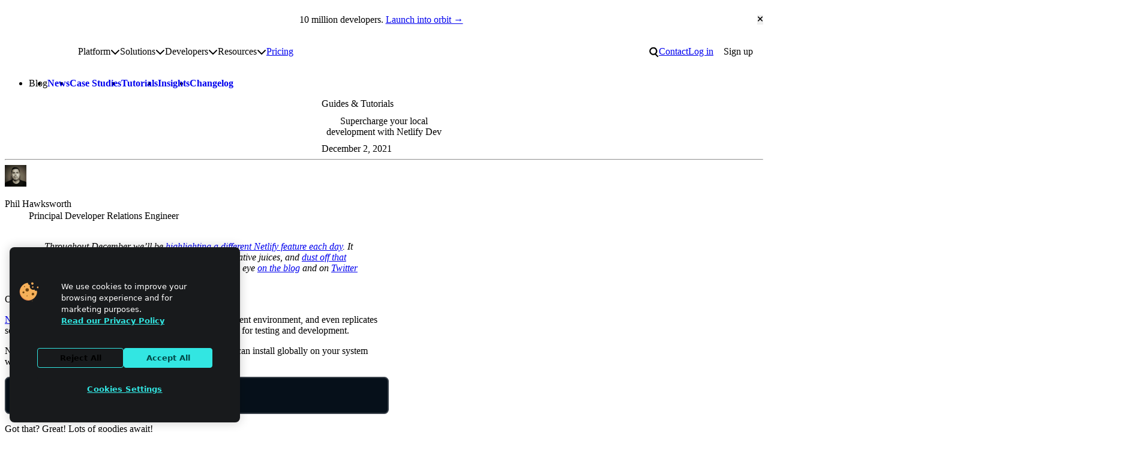

--- FILE ---
content_type: text/html; charset=UTF-8
request_url: https://www.netlify.com/blog/2021/12/02/supercharge-your-local-development-with-netlify-dev/?utm_campaign=featdaily21&utm_source=netlify&utm_medium=blog&utm_content=feature-list
body_size: 25551
content:
<!DOCTYPE html><html lang="en"> <head><!-- OneTrust Cookies Consent Notice start for netlify.com --><script type="text/javascript" src="https://cdn.cookielaw.org/consent/5dec0507-5e89-4bb4-8f2d-0872be7dd9dd/OtAutoBlock.js"></script> <script src="https://cdn.cookielaw.org/scripttemplates/otSDKStub.js" type="text/javascript" charset="UTF-8" data-domain-script="5dec0507-5e89-4bb4-8f2d-0872be7dd9dd"></script> <script type="text/javascript">
  function OptanonWrapper() {}
</script> <!-- OneTrust Cookies Consent Notice end for netlify.com --><meta charset="utf-8"><meta name="viewport" content="width=device-width"><meta name="generator" content="Astro v5.16.15"><!-- Page information --><title>Supercharge your local development with Netlify Dev | Netlify</title><meta name="description" content="Realize the speed, agility and performance of a scalable, composable web architecture with Netlify. Explore the composable web platform now!"><link rel="canonical" href="https://www.netlify.com/blog/2021/12/02/supercharge-your-local-development-with-netlify-dev/"><!-- Favicons --><link rel="icon" href="/favicon/favicon.ico" sizes="32x32"><link rel="icon" href="/favicon/icon.svg" type="image/svg+xml"><link rel="apple-touch-icon" href="/favicon/apple-touch-icon.png"><link rel="manifest" href="/site.webmanifest" crossorigin="use-credentials"><meta name="apple-mobile-web-app-title" content="Netlify"><meta name="application-name" content="Netlify"><meta name="theme-color" content="#ffffff"><!-- Open Graph meta tags --><meta property="og:type" content="website"><meta property="og:title" content="Supercharge your local development with Netlify Dev | Netlify"><meta property="og:description" content="Realize the speed, agility and performance of a scalable, composable web architecture with Netlify. Explore the composable web platform now!"><meta property="og:image" content="https://cdn.sanity.io/images/o0o2tn5x/production/7cc014ef8683248991f95346dfffaabc5f24d195-1200x630.png"><!-- Twitter meta tags --><meta name="twitter:card" content="summary_large_image"><meta property="twitter:domain" content="netlify.com"><meta name="twitter:title" content="Supercharge your local development with Netlify Dev | Netlify"><meta name="twitter:description" content="Realize the speed, agility and performance of a scalable, composable web architecture with Netlify. Explore the composable web platform now!"><meta name="twitter:image" content="https://cdn.sanity.io/images/o0o2tn5x/production/7cc014ef8683248991f95346dfffaabc5f24d195-1200x630.png"><!-- Page assets --><link rel="preload" href="/fonts/pacaembu/PacaembuNetlify-Variable.woff2" as="font" type="font/woff2" crossorigin=""><!-- Third-party verification --><meta name="slack-app-id" content="A05P27DR8C8"><!-- Third-party scripts --><script>
  window.dataLayer = window.dataLayer || [];
  function gtag() {
    dataLayer.push(arguments);
  }

  gtag('consent', 'default', {
    ad_storage: 'denied',
    analytics_storage: 'denied',
    functionality_storage: 'denied',
    personalization_storage: 'denied',
    security_storage: 'denied',
    region: [
      'AT',
      'BE',
      'BG',
      'HR',
      'CY',
      'CZ',
      'DK',
      'EE',
      'FI',
      'FR',
      'DE',
      'EL',
      'HU',
      'IE',
      'IT',
      'LV',
      'LT',
      'LU',
      'MT',
      'NL',
      'PL',
      'PT',
      'RO',
      'SK',
      'SI',
      'ES',
      'SE',
      'UK',
    ],
  });

  gtag('consent', 'default', {
    ad_storage: 'granted',
    analytics_storage: 'granted',
    functionality_storage: 'granted',
    personalization_storage: 'granted',
    security_storage: 'granted',
  });

  function OptanonWrapper() {
    if (!OneTrust.IsAlertBoxClosed()) {
      document.body.classList.add('onetrust-alert-box-open');
    }

    OneTrust.OnConsentChanged(() => {
      if (OneTrust.IsAlertBoxClosed()) {
        document.body.classList.remove('onetrust-alert-box-open');
      }
    });
  }
</script> <!-- Google Tag Manager --><script>(function(){const id = "GTM-T7WNFLD";

  (function (w, d, s, l, i) {
    w[l] = w[l] || [];
    w[l].push({ 'gtm.start': new Date().getTime(), event: 'gtm.js' });
    var f = d.getElementsByTagName(s)[0],
      j = d.createElement(s),
      dl = l != 'dataLayer' ? '&l=' + l : '';
    j.async = true;
    j.src = 'https://www.googletagmanager.com/gtm.js?id=' + i + dl;
    f.parentNode.insertBefore(j, f);
  })(window, document, 'script', 'dataLayer', id);
})();</script><!-- End Google Tag Manager --><!-- Google Analytics (gtag.js) --><script>(function(){const id = "G-X2FMMZSSS9";

  function gtag(){dataLayer.push(arguments);}
  gtag('js', new Date());

  gtag('config', id);
})();</script><!-- End Google Analytics (gtag.js) --><!-- RSS Feeds --><link rel="alternate" type="application/rss+xml" title="Netlify Changelog" href="https://www.netlify.com/changelog/feed.xml"><!-- PageFind --><script>
  (async function () {
    try {
      window.pagefind = await import('https://www.netlify.com/pagefind/pagefind.js');
      await window.pagefind.options({
        mergeFilter: {
          site: 'www',
        },
        indexWeight: 1,
        ranking: {
          termFrequency: 0.2,
          termSimilarity: 1,
          termSaturation: 1,
        },
      });

      await window.pagefind.mergeIndex('https://docs.netlify.com/pagefind', {
        mergeFilter: {
          site: 'docs',
        },
        indexWeight: 2,
        ranking: {
          termFrequency: 0.2,
          termSimilarity: 1,
          termSaturation: 1,
        },
      });

      await window.pagefind.mergeIndex('https://developers.netlify.com/pagefind', {
        mergeFilter: {
          site: 'developers',
        },
        indexWeight: 1,
        ranking: {
          termFrequency: 0.2,
          termSimilarity: 1,
          termSaturation: 1,
        },
      });
    } catch (error) {
      console.error('Error fetching pagefind:', error);
    }
  })();
</script><script>
      (function () {
        const theme = localStorage.getItem('theme');
        theme && document.documentElement.setAttribute('data-theme', theme);
      })();
    </script><link rel="stylesheet" href="/_astro/convince-your-boss.DVcHU7Bn.css">
<style>.prose[data-astro-cid-cnvtppup]{max-width:var(--prose-max-width, 100%)}
</style>
<link rel="stylesheet" href="/_astro/index.CswAyQBw.css">
<style>.hubspot-form-wrapper{--center-max: 35rem}.hs-form-booleancheckbox-display{display:flex;align-items:baseline;gap:var(--space-2xs)}.hs-form :where(.legal-consent-container,[class^=hs_notice_and_consent]){font-size:var(--step--1)}.hs-form .legal-consent-container .hs-form-booleancheckbox-display>span{margin-left:0}.hs-form-required{margin-inline-start:.1em;color:var(--color-text-invalid)}.hs-error-msg{font-size:.8em;color:var(--color-text-invalid)}.hs_error_rollup .hs-error-msgs{font-size:.8em;line-height:normal;color:var(--color-text-invalid);background-color:var(--color-bg-invalid);padding:var(--space-xs) var(--space-s);border-radius:var(--radius-m)}.hs-error-msg{display:block}.hs-form-field:not([hidden]){display:grid;gap:var(--space-3xs)}.hs-submit{--stack-space: var(--space-m)}.hs-submit input{width:100%}.hs-submit .button[data-type=primary]:hover,.hs-submit .button.button-primary:hover{background-color:var(--button-primary-bg-color-hover);border-color:var(--button-primary-bg-color-hover)}
</style>
<link rel="stylesheet" href="/_astro/_slug_.CZ9jR7Ac.css">
<style>.button{appearance:none;cursor:pointer;outline-offset:.25rem;position:relative;display:inline-flex;align-items:center;justify-content:center;gap:var(--space-xs);padding:.625rem 1.0625rem;font-size:var(--font-size-text-md);font-family:var(--font-family-display);font-weight:var(--font-weight-bold);line-height:var(--line-height-none);text-decoration:none;text-align:center;text-wrap:balance;color:var(--button-text-color, var(--button-primary-text-color));background-color:var(--button-bg-color, var(--button-primary-bg-color));border:2px solid var(--button-border-color, var(--button-primary-bg-color));border-radius:var(--radius-pill);transition:.2s cubic-bezier(.33,1,.68,1);transition-property:background-color,border-color}.button svg{flex:none;height:var(--button-icon-size, 1.4cap);width:auto;fill:currentColor}.button:active:not(:disabled){top:1px}.button:hover{background-color:var(--button-bg-color-hover, var(--button-primary-bg-color-hover));border-color:var(--button-border-color-hover, var(--button-primary-bg-color-hover))}.button:disabled{--button-bg-color: var(--color-disabled-bg);--button-border-color: var(--color-disabled-bg);--button-text-color: var(--color-disabled-text)}.button[data-button-variant=secondary]{--button-bg-color: var(--button-secondary-bg-color);--button-bg-color-hover: var(--button-secondary-bg-color-hover);--button-border-color: transparent;--button-border-color-hover: transparent;--button-text-color: var(--button-secondary-text-color)}.button[data-button-variant=ghost]{--button-bg-color: transparent;--button-bg-color-hover: var(--button-secondary-bg-color);--button-border-color: transparent;--button-border-color-hover: transparent;--button-text-color: var(--color-text)}.button[data-button-variant=outline]{--button-bg-color: transparent;--button-bg-color-hover: var(--button-outline-bg-color-hover);--button-border-color: var(--button-outline-stroke-color);--button-border-color-hover: var(--button-outline-stroke-color);--button-text-color: var(--button-outline-text-color)}
.button[data-astro-cid-tcbm7f7q][data-icon-name=arrow][data-icon-position=inline-end]:hover{--_icon-x: 2px}.button[data-astro-cid-tcbm7f7q][data-icon-name=arrow] svg[data-astro-cid-tcbm7f7q]{--button-icon-size: .7em;transform:rotate(var(--_icon-rotate, 0)) translate(var(--_icon-x, 0));transition:transform .2s var(--ease-out)}.button[data-astro-cid-tcbm7f7q][data-icon-name=arrow][data-icon-position=inline-end][href*="//"]:not([href*="netlify.com"]){--_icon-rotate: -45deg}.button[data-astro-cid-tcbm7f7q][data-icon-name=arrow][data-icon-position=inline-end][href^="#"]{--_icon-rotate: 90deg}.button[data-astro-cid-tcbm7f7q]::-webkit-details-marker{display:none}
img[data-astro-cid-jbhojhg7]{width:100%;height:auto}.responsive-image-container[data-astro-cid-jbhojhg7]{position:relative;width:100%;height:100%}.responsive-image-container[data-astro-cid-jbhojhg7] img[data-astro-cid-jbhojhg7]{width:100%;height:auto;object-fit:contain}.responsive-image-container[data-astro-cid-jbhojhg7] .light-mode-image[data-astro-cid-jbhojhg7]{display:block}.responsive-image-container[data-astro-cid-jbhojhg7] .dark-mode-image[data-astro-cid-jbhojhg7],[data-theme=dark] .responsive-image-container[data-astro-cid-jbhojhg7] .light-mode-image[data-astro-cid-jbhojhg7]{display:none}[data-theme=dark] .responsive-image-container[data-astro-cid-jbhojhg7] .dark-mode-image[data-astro-cid-jbhojhg7]{display:block}@media(prefers-color-scheme:dark){.responsive-image-container[data-astro-cid-jbhojhg7] .light-mode-image[data-astro-cid-jbhojhg7]{display:none}.responsive-image-container[data-astro-cid-jbhojhg7] .dark-mode-image[data-astro-cid-jbhojhg7]{display:block}}
.blog-card[data-astro-cid-mrlimrgp]{isolation:isolate}.blog-card[data-astro-cid-mrlimrgp] a[data-astro-cid-mrlimrgp]{z-index:1;text-decoration:none}.blog-card[data-astro-cid-mrlimrgp] a[data-astro-cid-mrlimrgp]:focus-visible{outline:none}.blog-card[data-astro-cid-mrlimrgp] a[data-astro-cid-mrlimrgp]:focus-visible:after{outline:var(--focus-outline);outline-offset:4px}.blog-card[data-astro-cid-mrlimrgp] .c-basic-card .body{position:static}.blog-card[data-astro-cid-mrlimrgp] .c-basic-card{--card-align-items: flex-start;overflow:visible}.blog-card[data-astro-cid-mrlimrgp] .c-card-featured-image{transition:box-shadow .2s ease-out}.blog-card[data-astro-cid-mrlimrgp][data-featured] .author img{--avatar-size: 48px;height:48px}.blog-card[data-astro-cid-mrlimrgp] .avatar-fallback[data-astro-cid-mrlimrgp]{--icon-color-primary: var(--blue-700);--icon-color-secondary: var(--blue-400);background:var(--blue-100);border-radius:var(--radius-circle);aspect-ratio:1 / 1;width:30px;height:auto;object-fit:contain;overflow:hidden;padding:.6rem .3rem}.blog-card[data-astro-cid-mrlimrgp] .author p{flex-shrink:0}.blog-card[data-astro-cid-mrlimrgp]:hover a[data-astro-cid-mrlimrgp]{text-decoration:underline}.blog-card[data-astro-cid-mrlimrgp]:hover .c-card-featured-image{box-shadow:0 0 0 4px var(--teal-300)}
lite-youtube{background-color:#000;position:relative;display:block;contain:content;background-position:center center;background-size:cover;cursor:pointer;max-width:720px}lite-youtube:before{content:attr(data-title);display:block;position:absolute;top:0;background-image:linear-gradient(180deg,#000000ab,#0000008a 14%,#00000026 54%,#0000000d 72%,#0000 94%);height:99px;width:100%;font-family:YouTube Noto,Roboto,Arial,Helvetica,sans-serif;color:#eee;text-shadow:0 0 2px rgba(0,0,0,.5);font-size:18px;padding:25px 20px;overflow:hidden;white-space:nowrap;text-overflow:ellipsis;box-sizing:border-box}lite-youtube:hover:before{color:#fff}lite-youtube:after{content:"";display:block;padding-bottom:56.25%}lite-youtube>iframe{width:100%;height:100%;position:absolute;top:0;left:0;border:0}lite-youtube>.lyt-playbtn{display:block;width:100%;height:100%;background:no-repeat center/68px 48px;background-image:url('data:image/svg+xml;utf8,<svg xmlns="http://www.w3.org/2000/svg" viewBox="0 0 68 48"><path d="M66.52 7.74c-.78-2.93-2.49-5.41-5.42-6.19C55.79.13 34 0 34 0S12.21.13 6.9 1.55c-2.93.78-4.63 3.26-5.42 6.19C.06 13.05 0 24 0 24s.06 10.95 1.48 16.26c.78 2.93 2.49 5.41 5.42 6.19C12.21 47.87 34 48 34 48s21.79-.13 27.1-1.55c2.93-.78 4.64-3.26 5.42-6.19C67.94 34.95 68 24 68 24s-.06-10.95-1.48-16.26z" fill="red"/><path d="M45 24 27 14v20" fill="white"/></svg>');position:absolute;cursor:pointer;z-index:1;filter:grayscale(100%);transition:filter .1s cubic-bezier(0,0,.2,1);border:0}lite-youtube:hover>.lyt-playbtn,lite-youtube .lyt-playbtn:focus{filter:none}lite-youtube.lyt-activated{cursor:unset}lite-youtube.lyt-activated:before,lite-youtube.lyt-activated>.lyt-playbtn{opacity:0;pointer-events:none}.lyt-visually-hidden{clip:rect(0 0 0 0);clip-path:inset(50%);height:1px;overflow:hidden;position:absolute;white-space:nowrap;width:1px}lite-youtube>iframe{all:unset!important;width:100%!important;height:100%!important;position:absolute!important;inset:0!important;border:0!important}
</style></head> <body data-layout="blog-post"> <noscript><iframe src="https://www.googletagmanager.com/ns.html?id=GTM-T7WNFLD" height="0" width="0" style="display:none;visibility:hidden"></iframe></noscript>  <header class="site-header"> <script id="announcement-render" data-announcement-url="https://www.netlify.com/10m">
  (function () {
    const storageUrl = localStorage.getItem('Netlify_hide-announcement-bar');
    const scriptTarget = document.querySelector('#announcement-render');

    if (!scriptTarget) return;

    const url = scriptTarget.getAttribute('data-announcement-url');
    const hideAfter = scriptTarget.getAttribute('data-announcement-hide-after');

    function isExpired(date) {
      if (!date) return;
      let hideAfterSplit = date.split(/[^\d]/).map((entry) => parseInt(entry, 10));
      let compareDate = new Date(hideAfterSplit[0], hideAfterSplit[1] - 1, hideAfterSplit[2] + 1);
      return compareDate && new Date() > compareDate;
    }

    if (storageUrl === url || isExpired(hideAfter)) {
      document.documentElement.setAttribute('data-announcement-state', 'hidden');
    }
  })();
</script> <div class="announcement-bar" data-href="https://www.netlify.com/10m" data-astro-cid-o54ltyzl> <p data-astro-cid-o54ltyzl><span data-astro-cid-o54ltyzl>10 million developers.</span> <a href="https://www.netlify.com/10m" class="announcement-bar-link" id="cta-header-announcementBar" data-astro-cid-o54ltyzl>Launch into orbit →</a></p> <button class="close" type="reset" id="cta-header-announcementBar-close" data-astro-cid-o54ltyzl> <span class="visually-hidden" data-astro-cid-o54ltyzl>Close announcement bar</span> <svg width="0.75em" height="1em" aria-hidden="true" style="--button-icon-size: 1.25rem" data-astro-cid-o54ltyzl="true" data-icon="close">   <symbol id="ai:local:close" viewBox="0 0 384 512"><path fill="currentcolor" d="M342.6 150.6c12.5-12.5 12.5-32.8 0-45.3s-32.8-12.5-45.3 0L192 210.7 86.6 105.4c-12.5-12.5-32.8-12.5-45.3 0s-12.5 32.8 0 45.3L146.7 256 41.4 361.4c-12.5 12.5-12.5 32.8 0 45.3s32.8 12.5 45.3 0L192 301.3l105.4 105.3c12.5 12.5 32.8 12.5 45.3 0s12.5-32.8 0-45.3L237.3 256z"/></symbol><use href="#ai:local:close"></use>  </svg> </button> </div> <script type="module">(function(){const e=document.querySelector(".announcement-bar"),n=document.querySelector(".announcement-bar > .close");if(!e||!n)return;const r=e.getAttribute("data-href");new ResizeObserver(([t])=>{document.body.style.setProperty("--announcement-bar-height",`${t.borderBoxSize[0].blockSize}px`)}).observe(e),n.addEventListener("click",t=>{t.preventDefault(),r&&localStorage.setItem("Netlify_hide-announcement-bar",r),e.setAttribute("hidden","true")})})();</script>   <section class="wrapper l-breakout wrapper-subnav"> <script type="module" src="/_astro/SiteNavigationSubmenu.astro_astro_type_script_index_0_lang.DSkJJjSO.js"></script><style>astro-island,astro-slot,astro-static-slot{display:contents}</style><script>(()=>{var e=async t=>{await(await t())()};(self.Astro||(self.Astro={})).only=e;window.dispatchEvent(new Event("astro:only"));})();</script><script>(()=>{var A=Object.defineProperty;var g=(i,o,a)=>o in i?A(i,o,{enumerable:!0,configurable:!0,writable:!0,value:a}):i[o]=a;var d=(i,o,a)=>g(i,typeof o!="symbol"?o+"":o,a);{let i={0:t=>m(t),1:t=>a(t),2:t=>new RegExp(t),3:t=>new Date(t),4:t=>new Map(a(t)),5:t=>new Set(a(t)),6:t=>BigInt(t),7:t=>new URL(t),8:t=>new Uint8Array(t),9:t=>new Uint16Array(t),10:t=>new Uint32Array(t),11:t=>1/0*t},o=t=>{let[l,e]=t;return l in i?i[l](e):void 0},a=t=>t.map(o),m=t=>typeof t!="object"||t===null?t:Object.fromEntries(Object.entries(t).map(([l,e])=>[l,o(e)]));class y extends HTMLElement{constructor(){super(...arguments);d(this,"Component");d(this,"hydrator");d(this,"hydrate",async()=>{var b;if(!this.hydrator||!this.isConnected)return;let e=(b=this.parentElement)==null?void 0:b.closest("astro-island[ssr]");if(e){e.addEventListener("astro:hydrate",this.hydrate,{once:!0});return}let c=this.querySelectorAll("astro-slot"),n={},h=this.querySelectorAll("template[data-astro-template]");for(let r of h){let s=r.closest(this.tagName);s!=null&&s.isSameNode(this)&&(n[r.getAttribute("data-astro-template")||"default"]=r.innerHTML,r.remove())}for(let r of c){let s=r.closest(this.tagName);s!=null&&s.isSameNode(this)&&(n[r.getAttribute("name")||"default"]=r.innerHTML)}let p;try{p=this.hasAttribute("props")?m(JSON.parse(this.getAttribute("props"))):{}}catch(r){let s=this.getAttribute("component-url")||"<unknown>",v=this.getAttribute("component-export");throw v&&(s+=` (export ${v})`),console.error(`[hydrate] Error parsing props for component ${s}`,this.getAttribute("props"),r),r}let u;await this.hydrator(this)(this.Component,p,n,{client:this.getAttribute("client")}),this.removeAttribute("ssr"),this.dispatchEvent(new CustomEvent("astro:hydrate"))});d(this,"unmount",()=>{this.isConnected||this.dispatchEvent(new CustomEvent("astro:unmount"))})}disconnectedCallback(){document.removeEventListener("astro:after-swap",this.unmount),document.addEventListener("astro:after-swap",this.unmount,{once:!0})}connectedCallback(){if(!this.hasAttribute("await-children")||document.readyState==="interactive"||document.readyState==="complete")this.childrenConnectedCallback();else{let e=()=>{document.removeEventListener("DOMContentLoaded",e),c.disconnect(),this.childrenConnectedCallback()},c=new MutationObserver(()=>{var n;((n=this.lastChild)==null?void 0:n.nodeType)===Node.COMMENT_NODE&&this.lastChild.nodeValue==="astro:end"&&(this.lastChild.remove(),e())});c.observe(this,{childList:!0}),document.addEventListener("DOMContentLoaded",e)}}async childrenConnectedCallback(){let e=this.getAttribute("before-hydration-url");e&&await import(e),this.start()}async start(){let e=JSON.parse(this.getAttribute("opts")),c=this.getAttribute("client");if(Astro[c]===void 0){window.addEventListener(`astro:${c}`,()=>this.start(),{once:!0});return}try{await Astro[c](async()=>{let n=this.getAttribute("renderer-url"),[h,{default:p}]=await Promise.all([import(this.getAttribute("component-url")),n?import(n):()=>()=>{}]),u=this.getAttribute("component-export")||"default";if(!u.includes("."))this.Component=h[u];else{this.Component=h;for(let f of u.split("."))this.Component=this.Component[f]}return this.hydrator=p,this.hydrate},e,this)}catch(n){console.error(`[astro-island] Error hydrating ${this.getAttribute("component-url")}`,n)}}attributeChangedCallback(){this.hydrate()}}d(y,"observedAttributes",["props"]),customElements.get("astro-island")||customElements.define("astro-island",y)}})();</script> <nav id="site-nav" class="site-navigation" aria-labelledby="site-nav-label" data-astro-cid-2ioqeek6> <h2 id="site-nav-label" class="visually-hidden" data-astro-cid-2ioqeek6>Site navigation</h2> <a id="mainNav-netlifyLogo" href="/" data-astro-cid-jwiz4kkf> <span class="visually-hidden" data-astro-cid-jwiz4kkf>Go to homepage</span> <svg xmlns="http://www.w3.org/2000/svg" viewBox="0 0 512 209" fill="none" aria-hidden="true" data-astro-cid-jwiz4kkf> <g clip-path="url(#clip0_235_8)" data-astro-cid-jwiz4kkf> <path d="M117.436 207.036V154.604L118.529 153.51H129.452L130.545 154.604V207.036L129.452 208.13H118.529L117.436 207.036Z" class="spark" data-astro-cid-jwiz4kkf></path> <path d="M117.436 53.5225V1.09339L118.529 0H129.452L130.545 1.09339V53.5225L129.452 54.6159H118.529L117.436 53.5225Z" class="spark" data-astro-cid-jwiz4kkf></path> <path d="M69.9539 169.238H68.4094L60.6869 161.512V159.967L78.7201 141.938L86.8976 141.942L87.9948 143.031V151.209L69.9539 169.238Z" class="spark" data-astro-cid-jwiz4kkf></path> <path d="M69.9462 38.8917H68.4017L60.6792 46.6181V48.1626L78.7124 66.192L86.8899 66.1882L87.9871 65.0986V56.9212L69.9462 38.8917Z" class="spark" data-astro-cid-jwiz4kkf></path> <path d="M1.09339 97.5104H75.3711L76.4645 98.6038V109.526L75.3711 110.62H1.09339L0 109.526V98.6038L1.09339 97.5104Z" class="spark" data-astro-cid-jwiz4kkf></path> <path d="M440.999 97.5104H510.91L512.004 98.6038V109.526L510.91 110.62H436.633L435.539 109.526L439.905 98.6038L440.999 97.5104Z" class="spark" data-astro-cid-jwiz4kkf></path> <path d="M212.056 108.727L210.963 109.821H177.079L175.986 110.914C175.986 113.101 178.173 119.657 186.916 119.657C190.196 119.657 193.472 118.564 194.566 116.377L195.659 115.284H208.776L209.869 116.377C208.776 122.934 203.313 132.774 186.916 132.774C168.336 132.774 159.589 119.657 159.589 104.357C159.589 89.0576 168.332 75.9408 185.822 75.9408C203.313 75.9408 212.056 89.0576 212.056 104.357V108.731V108.727ZM195.659 97.7971C195.659 96.7037 194.566 89.0538 185.822 89.0538C177.079 89.0538 175.986 96.7037 175.986 97.7971L177.079 98.8905H194.566L195.659 97.7971Z" class="text" data-astro-cid-jwiz4kkf></path> <path d="M242.66 115.284C242.66 117.47 243.753 118.564 245.94 118.564H255.776L256.87 119.657V130.587L255.776 131.681H245.94C236.103 131.681 227.36 127.307 227.36 115.284V91.2368L226.266 90.1434H218.617L217.523 89.05V78.1199L218.617 77.0265H226.266L227.36 75.9332V66.0965L228.453 65.0031H241.57L242.663 66.0965V75.9332L243.757 77.0265H255.78L256.874 78.1199V89.05L255.78 90.1434H243.757L242.663 91.2368V115.284H242.66Z" class="text" data-astro-cid-jwiz4kkf></path> <path d="M283.1 131.681H269.983L268.889 130.587V56.2636L269.983 55.1702H283.1L284.193 56.2636V130.587L283.1 131.681Z" class="text" data-astro-cid-jwiz4kkf></path> <path d="M312.61 68.2871H299.493L298.399 67.1937V56.2636L299.493 55.1702H312.61L313.703 56.2636V67.1937L312.61 68.2871ZM312.61 131.681H299.493L298.399 130.587V78.1237L299.493 77.0304H312.61L313.703 78.1237V130.587L312.61 131.681Z" class="text" data-astro-cid-jwiz4kkf></path> <path d="M363.98 56.2636V67.1937L362.886 68.2871H353.05C350.863 68.2871 349.769 69.3805 349.769 71.5672V75.9408L350.863 77.0342H361.793L362.886 78.1276V89.0576L361.793 90.151H350.863L349.769 91.2444V130.591L348.676 131.684H335.559L334.466 130.591V91.2444L333.372 90.151H325.723L324.629 89.0576V78.1276L325.723 77.0342H333.372L334.466 75.9408V71.5672C334.466 59.5438 343.209 55.1702 353.046 55.1702H362.882L363.976 56.2636H363.98Z" class="text" data-astro-cid-jwiz4kkf></path> <path d="M404.42 132.774C400.046 143.704 395.677 150.261 380.373 150.261H374.906L373.813 149.167V138.237L374.906 137.144H380.373C385.836 137.144 386.929 136.05 388.023 132.77V131.677L370.536 89.05V78.1199L371.63 77.0265H381.466L382.56 78.1199L395.677 115.284H396.77L409.887 78.1199L410.98 77.0265H420.817L421.91 78.1199V89.05L404.424 132.77L404.42 132.774Z" class="text" data-astro-cid-jwiz4kkf></path> <path d="M135.454 131.681L134.361 130.587L134.368 98.9172C134.368 93.4541 132.22 89.2182 125.625 89.0806C122.234 88.9926 118.354 89.0729 114.209 89.2488L113.59 89.8834L113.598 130.587L112.504 131.681H99.3913L98.2979 130.587V77.5388L99.3913 76.4454L128.901 76.1778C143.685 76.1778 149.668 86.3356 149.668 97.8009V130.587L148.575 131.681H135.454Z" class="text" data-astro-cid-jwiz4kkf></path> </g> <defs data-astro-cid-jwiz4kkf> <clipPath id="clip0_235_8" data-astro-cid-jwiz4kkf> <rect width="512" height="208.126" fill="white" data-astro-cid-jwiz4kkf></rect> </clipPath> </defs> </svg> </a>  <a class="skip-to-content" href="#main" data-astro-cid-2ioqeek6>Skip to content</a> <ul data-variant="compact" class="menu" role="list" data-astro-cid-2ioqeek6> <li data-astro-cid-2ioqeek6> <button id="main-nav-compact-search" class="site-search-toggle" data-ntl-search-toggle class="search-toggle" data-astro-cid-3dk7mn5f> <span class="visually-hidden" data-astro-cid-3dk7mn5f>Search</span> <svg width="16" height="20" aria-hidden="true" data-astro-cid-3dk7mn5f="true" data-icon="search">   <symbol id="ai:local:search" viewBox="0 0 22 24"><path fill="currentcolor" d="M9.413.473a9.081 9.081 0 0 1 6.454 15.47l5.526 5.524-2.122 2.121-5.872-5.872A9.081 9.081 0 1 1 9.413.472m0 3a6.081 6.081 0 1 0 0 12.162 6.081 6.081 0 0 0 0-12.162"/></symbol><use href="#ai:local:search"></use>  </svg> </button>  </li> <li data-astro-cid-2ioqeek6> <a id="main-nav-compact-login" href="https://app.netlify.com/login" data-astro-cid-2ioqeek6> Log in </a> </li> </ul> <button id="main-nav-compact-hamburger" type="button" class="nav-toggle" aria-expanded="false" aria-controls="main-menu" data-site-nav-toggle data-astro-cid-qsvltxvz> <span class="visually-hidden" data-astro-cid-qsvltxvz>Toggle main menu</span> <svg width="1.24em" height="1em" aria-hidden="true" data-astro-cid-qsvltxvz="true" data-icon="menu">   <symbol id="ai:local:menu" viewBox="0 0 31 25"><path fill="currentcolor" d="M.581.719h30v4h-30zm0 10h30v4h-30zm0 10h30v4h-30z"/></symbol><use href="#ai:local:menu"></use>  </svg> </button>  <ul class="menu" role="list" data-astro-cid-2ioqeek6> <li class="has-submenu" data-astro-cid-2ioqeek6> <span id="main-nav-platform" data-astro-cid-2ioqeek6>Platform</span> <submenu-utils data-astro-cid-sdvpe5d5="true"> <button class="submenu-toggle" aria-haspopup="true" aria-expanded="false" data-astro-cid-sdvpe5d5> <span class="visually-hidden" data-astro-cid-sdvpe5d5>Toggle platform submenu</span> <svg width="1em" height="1em" aria-hidden="true" data-astro-cid-sdvpe5d5="true" data-icon="chevron">   <symbol id="ai:local:chevron" viewBox="0 0 512 512"><path fill="currentcolor" d="M233.4 406.6c12.5 12.5 32.8 12.5 45.3 0l192-192c12.5-12.5 12.5-32.8 0-45.3s-32.8-12.5-45.3 0L256 338.7 86.6 169.4c-12.5-12.5-32.8-12.5-45.3 0s-12.5 32.8 0 45.3l192 192z"/></symbol><use href="#ai:local:chevron"></use>  </svg> </button> <div id="platform-submenu" class="submenu" data-astro-cid-sdvpe5d5> <div class="section l-stack" data-astro-cid-sdvpe5d5> <h3 data-astro-cid-sdvpe5d5>The Netlify Platform</h3> <p><strong>Your app, live instantly.</strong> From AI tools or Git to global deployment in seconds. Everything included.</p> <ul class="l-stack" role="list" data-astro-cid-sdvpe5d5> <li data-astro-cid-sdvpe5d5>  <a id="nav-explore-the-platform" href="/platform/" data-astro-cid-sdvpe5d5> Explore the platform </a> </li> </ul> </div><div class="section l-stack" data-astro-cid-sdvpe5d5> <h3 data-astro-cid-sdvpe5d5>Key Features</h3>  <ul class="l-stack" role="list" data-astro-cid-sdvpe5d5> <li data-astro-cid-sdvpe5d5>  <a id="nav-deploy-previews" href="/platform/core/deploy-previews/" data-astro-cid-sdvpe5d5> Deploy Previews </a> </li><li data-astro-cid-sdvpe5d5>  <a id="nav-agent-runners" href="/platform/agent-runners/" data-astro-cid-sdvpe5d5> Agent Runners </a> </li><li data-astro-cid-sdvpe5d5>  <a id="nav-ai-gateway" href="https://docs.netlify.com/build/ai-gateway/overview/" data-astro-cid-sdvpe5d5> AI Gateway </a> </li><li data-astro-cid-sdvpe5d5>  <a id="nav-functions" href="/platform/core/functions/" data-astro-cid-sdvpe5d5> Functions </a> </li><li data-astro-cid-sdvpe5d5>  <a id="nav-storage" href="/platform/storage/" data-astro-cid-sdvpe5d5> Storage </a> </li><li data-astro-cid-sdvpe5d5>  <a id="nav-observability" href="/platform/observability/" data-astro-cid-sdvpe5d5> Observability </a> </li><li data-astro-cid-sdvpe5d5>  <a id="nav-security" href="/security/" data-astro-cid-sdvpe5d5> Security </a> </li><li data-astro-cid-sdvpe5d5>  <a id="nav-edge-network" href="/platform/core/edge/" data-astro-cid-sdvpe5d5> Edge network </a> </li> </ul> </div> </div> </submenu-utils>   </li><li class="has-submenu" data-astro-cid-2ioqeek6> <span id="main-nav-solutions" data-astro-cid-2ioqeek6>Solutions</span> <submenu-utils data-astro-cid-sdvpe5d5="true"> <button class="submenu-toggle" aria-haspopup="true" aria-expanded="false" data-astro-cid-sdvpe5d5> <span class="visually-hidden" data-astro-cid-sdvpe5d5>Toggle solutions submenu</span> <svg width="1em" height="1em" viewBox="0 0 512 512" aria-hidden="true" data-astro-cid-sdvpe5d5="true" data-icon="chevron">   <use href="#ai:local:chevron"></use>  </svg> </button> <div id="solutions-submenu" class="submenu" data-astro-cid-sdvpe5d5> <div class="section l-stack" data-astro-cid-sdvpe5d5> <h3 data-astro-cid-sdvpe5d5>Why Netlify?</h3>  <ul class="l-stack" role="list" data-astro-cid-sdvpe5d5> <li data-astro-cid-sdvpe5d5>  <a id="nav-customers" href="/customers/" data-astro-cid-sdvpe5d5> Customers </a> </li><li data-astro-cid-sdvpe5d5>  <a id="nav-agent-experience" href="/agent-experience/" data-astro-cid-sdvpe5d5> Agent Experience </a> </li><li data-astro-cid-sdvpe5d5>  <a id="nav-partner-directory" href="/agency-directory/" data-astro-cid-sdvpe5d5> Partner directory </a> </li> </ul> </div><div class="section l-stack" data-astro-cid-sdvpe5d5> <h3 data-astro-cid-sdvpe5d5>Use Cases</h3>  <ul class="l-stack" role="list" data-astro-cid-sdvpe5d5> <li data-astro-cid-sdvpe5d5>  <a id="nav-code-agents" href="/solutions/code-agents/" data-astro-cid-sdvpe5d5> Code Agents </a> </li><li data-astro-cid-sdvpe5d5>  <a id="nav-company-websites" href="/for/company-websites/" data-astro-cid-sdvpe5d5> Company Websites </a> </li><li data-astro-cid-sdvpe5d5>  <a id="nav-e-commerce" href="/for/ecommerce/" data-astro-cid-sdvpe5d5> E-commerce </a> </li><li data-astro-cid-sdvpe5d5>  <a id="nav-web-apps" href="/for/web-applications/" data-astro-cid-sdvpe5d5> Web Apps </a> </li><li data-astro-cid-sdvpe5d5>  <a id="nav-large-sites" href="/blog/2020/06/16/building-large-sites-on-netlify/" data-astro-cid-sdvpe5d5> Large Sites </a> </li> </ul> </div><div class="section l-stack" data-astro-cid-sdvpe5d5>  <p><strong>Don’t see your solution? </strong>We can help. <a href="https://www.netlify.com/enterprise/contact/?attr=homepage&ref=&id=nav-solutions-chat-with-netlify-expert">Chat with a Netlify expert</a></p>  </div> </div> </submenu-utils>   </li><li class="has-submenu" data-astro-cid-2ioqeek6> <span id="main-nav-developers" data-astro-cid-2ioqeek6>Developers</span> <submenu-utils data-astro-cid-sdvpe5d5="true"> <button class="submenu-toggle" aria-haspopup="true" aria-expanded="false" data-astro-cid-sdvpe5d5> <span class="visually-hidden" data-astro-cid-sdvpe5d5>Toggle developers submenu</span> <svg width="1em" height="1em" viewBox="0 0 512 512" aria-hidden="true" data-astro-cid-sdvpe5d5="true" data-icon="chevron">   <use href="#ai:local:chevron"></use>  </svg> </button> <div id="developers-submenu" class="submenu" data-astro-cid-sdvpe5d5> <div class="section l-stack" data-astro-cid-sdvpe5d5> <h3 data-astro-cid-sdvpe5d5>Where to start</h3>  <ul class="l-stack" role="list" data-astro-cid-sdvpe5d5> <li data-astro-cid-sdvpe5d5>  <a id="nav-docs" href="https://docs.netlify.com/" data-astro-cid-sdvpe5d5> Docs </a> </li><li data-astro-cid-sdvpe5d5>  <a id="nav-developer-guides" href="https://developers.netlify.com/" data-astro-cid-sdvpe5d5> Developer guides </a> </li><li data-astro-cid-sdvpe5d5>  <a id="nav-templates" href="/integrations/templates/" data-astro-cid-sdvpe5d5> Templates </a> </li><li data-astro-cid-sdvpe5d5>  <a id="nav-integrations" href="/integrations/" data-astro-cid-sdvpe5d5> Integrations </a> </li><li data-astro-cid-sdvpe5d5>  <a id="nav-build-with-ai" href="https://docs.netlify.com/welcome/build-with-ai/overview/" data-astro-cid-sdvpe5d5> Build with AI </a> </li> </ul> </div><div class="section l-stack" data-astro-cid-sdvpe5d5> <h3 data-astro-cid-sdvpe5d5>Project kickstarts</h3>  <ul class="l-stack" role="list" data-astro-cid-sdvpe5d5> <li data-astro-cid-sdvpe5d5> <svg width="0.8em" height="1em" aria-hidden="true" data-astro-cid-sdvpe5d5="true" data-icon="astro">   <symbol id="ai:local:astro" viewBox="0 0 85 107"><path fill="currentColor" d="M27.59 91.137c-4.834-4.42-6.246-13.704-4.232-20.43 3.492 4.241 8.33 5.584 13.342 6.343 7.737 1.17 15.336.732 22.523-2.804.822-.405 1.582-.943 2.48-1.489.675 1.957.85 3.932.615 5.943-.573 4.896-3.01 8.678-6.885 11.545-1.55 1.147-3.19 2.172-4.79 3.253-4.917 3.323-6.247 7.22-4.4 12.888.044.139.084.277.183.614-2.51-1.124-4.344-2.76-5.742-4.911-1.475-2.27-2.177-4.78-2.214-7.498-.019-1.322-.019-2.656-.197-3.96-.434-3.178-1.926-4.601-4.737-4.683-2.884-.084-5.166 1.699-5.771 4.507-.046.216-.113.429-.18.68zM0 69.587s14.314-6.973 28.668-6.973L39.49 29.12c.405-1.62 1.588-2.72 2.924-2.72s2.518 1.1 2.924 2.72L56.16 62.614c17 0 28.668 6.973 28.668 6.973S60.514 3.352 60.467 3.219C59.769 1.261 58.591 0 57.003 0H27.827c-1.588 0-2.718 1.261-3.464 3.22C24.311 3.35 0 69.586 0 69.586"/></symbol><use href="#ai:local:astro"></use>  </svg> <a id="nav-astro" href="https://docs.netlify.com/frameworks/astro/" data-astro-cid-sdvpe5d5> Astro </a> </li><li data-astro-cid-sdvpe5d5> <svg width="1em" height="1em" aria-hidden="true" data-astro-cid-sdvpe5d5="true" data-icon="tanstack">   <symbol id="ai:local:tanstack" viewBox="0 0 30 30"><g fill="none"><defs><path id="b" fill="#fff" d="M15 30c8.284 0 15-6.716 15-15S23.284 0 15 0 0 6.716 0 15s6.716 15 15 15"/></defs><g clip-path="url(#a)"><mask id="c" width="30" height="30" x="0" y="0" maskUnits="userSpaceOnUse" style="mask-type:luminance"><use href="#b"/></mask><g mask="url(#c)"><path stroke="currentColor" stroke-width="1.185" d="M9.74 20.847a11.9 11.9 0 0 0-5.498-1.32c-5.942 0-10.759 4.212-10.759 9.407"/></g><mask id="d" width="30" height="30" x="0" y="0" maskUnits="userSpaceOnUse" style="mask-type:luminance"><use href="#b"/></mask><g mask="url(#d)"><path stroke="currentColor" stroke-width="1.185" d="M8.185 21.98a12.1 12.1 0 0 0-3.943-.652c-5.942 0-10.759 4.212-10.759 9.407"/></g><mask id="e" width="30" height="30" x="0" y="0" maskUnits="userSpaceOnUse" style="mask-type:luminance"><use href="#b"/></mask><g mask="url(#e)"><path stroke="currentColor" stroke-width="1.185" d="M6.93 23.33c-.86-.193-1.76-.295-2.688-.295-5.942 0-10.759 4.21-10.759 9.406"/></g><mask id="f" width="30" height="30" x="0" y="0" maskUnits="userSpaceOnUse" style="mask-type:luminance"><use href="#b"/></mask><g mask="url(#f)"><path stroke="currentColor" stroke-width="1.185" d="M36.517 28.934c0-5.195-4.817-9.406-10.759-9.406-1.979 0-3.833.467-5.426 1.282"/></g><mask id="g" width="30" height="30" x="0" y="0" maskUnits="userSpaceOnUse" style="mask-type:luminance"><use href="#b"/></mask><g mask="url(#g)"><path stroke="currentColor" stroke-width="1.185" d="M36.517 30.735c0-5.195-4.817-9.407-10.759-9.407-1.412 0-2.76.238-3.996.67"/></g><mask id="h" width="30" height="30" x="0" y="0" maskUnits="userSpaceOnUse" style="mask-type:luminance"><use href="#b"/></mask><g mask="url(#h)"><path stroke="currentColor" stroke-width="1.185" d="M36.517 32.44c0-5.194-4.817-9.405-10.759-9.405-.886 0-1.747.093-2.57.27"/></g><mask id="i" width="30" height="30" x="0" y="0" maskUnits="userSpaceOnUse" style="mask-type:luminance"><use href="#b"/></mask><g mask="url(#i)"><path stroke="currentColor" stroke-width="1.185" d="M15 48.318c6.635 0 12.014-6.451 12.014-14.408S21.635 19.502 15 19.502 2.986 25.952 2.986 33.91 8.365 48.318 15 48.318Z"/></g><mask id="j" width="30" height="30" x="0" y="0" maskUnits="userSpaceOnUse" style="mask-type:luminance"><use href="#b"/></mask><g mask="url(#j)"><path stroke="currentColor" stroke-width="1.09" d="M26.8 9.076a4.834 4.834 0 1 0 0-9.669 4.834 4.834 0 0 0 0 9.669Z"/></g><mask id="k" width="30" height="30" x="0" y="0" maskUnits="userSpaceOnUse" style="mask-type:luminance"><use href="#b"/></mask><g mask="url(#k)"><path fill="currentColor" d="M20.284 4.17a.284.284 0 1 1 0 .57h-1.421a.284.284 0 0 1 0-.57z"/></g><mask id="l" width="30" height="30" x="0" y="0" maskUnits="userSpaceOnUse" style="mask-type:luminance"><use href="#b"/></mask><g mask="url(#l)"><path fill="currentColor" d="M18.774 2.738a.284.284 0 0 1 .336-.22l1.256.26a.284.284 0 0 1-.116.557l-1.256-.26a.284.284 0 0 1-.22-.337"/></g><mask id="m" width="30" height="30" x="0" y="0" maskUnits="userSpaceOnUse" style="mask-type:luminance"><use href="#b"/></mask><g mask="url(#m)"><path fill="currentColor" d="M20.35 5.697a.284.284 0 1 1 .152.549l-1.374.379a.284.284 0 1 1-.151-.548l1.374-.38Z"/></g><mask id="n" width="30" height="30" x="0" y="0" maskUnits="userSpaceOnUse" style="mask-type:luminance"><use href="#b"/></mask><g mask="url(#n)"><path fill="currentColor" d="M20.955 7.238a.284.284 0 0 1 .27.5l-1.137.616a.284.284 0 1 1-.27-.5z"/></g><mask id="o" width="30" height="30" x="0" y="0" maskUnits="userSpaceOnUse" style="mask-type:luminance"><use href="#b"/></mask><g mask="url(#o)"><path fill="currentColor" d="M21.842 8.467a.284.284 0 0 1 .392.412l-.948.9a.284.284 0 1 1-.392-.412z"/></g><mask id="p" width="30" height="30" x="0" y="0" maskUnits="userSpaceOnUse" style="mask-type:luminance"><use href="#b"/></mask><g mask="url(#p)"><path fill="currentColor" d="M23.092 9.52a.284.284 0 1 1 .486.295l-.655 1.083a.284.284 0 1 1-.487-.294z"/></g><mask id="q" width="30" height="30" x="0" y="0" maskUnits="userSpaceOnUse" style="mask-type:luminance"><use href="#b"/></mask><g mask="url(#q)"><path fill="currentColor" d="M24.728 10.367a.284.284 0 1 1 .544.166l-.356 1.162a.284.284 0 1 1-.543-.167z"/></g><mask id="r" width="30" height="30" x="0" y="0" maskUnits="userSpaceOnUse" style="mask-type:luminance"><use href="#b"/></mask><g mask="url(#r)"><path fill="currentColor" d="M26.795 10.498a.284.284 0 0 1 .29.278l.024 1.161a.284.284 0 0 1-.569.012l-.023-1.161a.284.284 0 0 1 .278-.29"/></g><path stroke="currentColor" stroke-width="1.185" d="M15 29.408c7.957 0 14.408-6.45 14.408-14.408S22.958.592 15 .592.592 7.042.592 15 7.042 29.408 15 29.408Z"/><mask id="s" width="30" height="30" x="0" y="0" maskUnits="userSpaceOnUse" style="mask-type:luminance"><use href="#b"/></mask><g mask="url(#s)"><path fill="currentColor" fill-rule="evenodd" d="M10.615 9.113c.413 1.748.493 1.698.877 4.802s.137 3.865 0 5.871l2.463-.538c-.77-2.78-.95-3.97-1.533-6.175q-.584-2.205-1.322-3.96-.21-.552-.36-.535-.192.022-.125.535" clip-rule="evenodd"/><path fill="currentColor" d="m14.066 5.024-.099.308a6.2 6.2 0 0 1-.472 1.127l-.016.028h.003a3.9 3.9 0 0 1 1.668.23l.038.013c1.587.587 2.47 1.62 2.61 3.077l.031.327-.322-.063-2.224-.434-.03-.006.026.032a6.5 6.5 0 0 1 1.467 3.466l.005.046.04.362-.35-.1c-1.882-.533-3.23-1.266-4.04-2.208a19 19 0 0 1-1.594-2.145l-.026-.04v.023q-.04 1.71-.313 2.768l-.008.031c-.237.898-1.035 2.274-2.397 4.15l-.292.402-.142-.477q-.67-2.266-.376-4.173l.003-.024q-.835.752-2.06 1.809l-.045.04-.396.34-.01-.522c-.046-2.439.53-4.061 1.754-4.84q.334-.21.705-.36l.028-.01-.01-.006a7 7 0 0 1-1.078-.878l-.032-.03-.237-.23.288-.161c1.063-.59 2.004-.746 2.813-.448.442.162.83.43 1.167.768q.1.102.19.206l.02.025.005-.023c.133-.743.49-1.316 1.071-1.707l.023-.015q1.111-.729 2.29-.69zm-5.26 1.884c-.585-.216-1.282-.134-2.097.257l-.007.003.016.014q.679.612 1.207.836l.022.01.67.277-.7.186a4 4 0 0 0-1.155.495c-.967.614-1.483 1.901-1.526 3.883v.001l.036-.03q1.37-1.19 2.192-1.946l.025-.024.637-.586-.235.833-.029.11q-.461 1.821.096 4.056l.007.028.01-.013c1.128-1.593 1.797-2.775 2.004-3.532l.007-.025q.316-1.195.311-3.353v-.012l-.146-.393-.024-.032a4 4 0 0 0-.301-.358l-.031-.031a2.7 2.7 0 0 0-.988-.654Zm4.582-1.399h-.002q-.844.064-1.665.603c-.543.356-.849.907-.918 1.672l-.001.019.057.417q1.195 1.844 1.854 2.619l.06.07q1.03 1.2 3.432 1.947l.008.003-.002-.012c-.21-1.254-.77-2.35-1.688-3.293l-.03-.032-.102-.1-.612-.583.829.165q.963.191 2.611.512l.043.008c-.212-1.073-.937-1.84-2.202-2.318l-.042-.016a3.43 3.43 0 0 0-1.998-.136l-.69.159.444-.552q.338-.42.605-1.127l.01-.025Z"/><path stroke="currentColor" stroke-linecap="round" stroke-width=".28" d="M10.615 8.071q-1.091 1.491-1.537 2.748-.447 1.256-.596 2.106m2.133-4.854q-1.408.963-1.91 1.48-.501.516-1.17 1.692"/><path stroke="currentColor" stroke-linecap="round" stroke-width=".28" d="M10.535 8.227q-1.735-.296-2.769.576a5.1 5.1 0 0 0-1.502 2.09m4.477-2.863q.942-.938 2.41-.938t2.635 1.387M10.62 8.03q1.643.731 2.564 1.449a5.8 5.8 0 0 1 1.483 1.707"/><path stroke="currentColor" stroke-linecap="round" stroke-width=".28" d="M10.62 8.078q1.69.053 2.694.5 1.003.448 1.963 1.435"/></g><mask id="t" width="30" height="30" x="0" y="0" maskUnits="userSpaceOnUse" style="mask-type:luminance"><use href="#b"/></mask><g stroke="currentColor" stroke-linecap="round" stroke-linejoin="bevel" stroke-width=".377" mask="url(#t)"><path d="m16.978 17.616 3.333.588q.296.109.242.413-.053.303-.374.336l-3.616-.637-1.961-2.022q-.164-.249.026-.438c.19-.189.282-.15.466-.072z" clip-rule="evenodd"/><path d="m20.115 18.99-1.032.692M15.832 17.6l-1.11 1.663m1.897-.913.822 1.128m2.409-1.129.07-.345m-1.196.174.077-.374m-1.203.172.11-.377m-1.408-.383.224-.224m-.94-.458.248-.266"/></g></g><defs><clipPath id="a"><path fill="#fff" d="M0 0h30v30H0z"/></clipPath></defs></g></symbol><use href="#ai:local:tanstack"></use>  </svg> <a id="nav-tan-stack" href="http://docs.netlify.com/frameworks/tanstack-start/" data-astro-cid-sdvpe5d5> TanStack </a> </li><li data-astro-cid-sdvpe5d5> <svg width="1em" height="1em" aria-hidden="true" data-astro-cid-sdvpe5d5="true" data-icon="nextjs">   <symbol id="ai:local:nextjs" viewBox="0 0 24 24"><path fill="currentcolor" d="M11.573 0a5 5 0 0 0-.359.007L10.85.04c-3.407.307-6.6 2.146-8.622 4.972a11.9 11.9 0 0 0-2.119 5.243c-.096.659-.108.854-.108 1.747s.012 1.089.108 1.748c.652 4.506 3.86 8.292 8.209 9.695.779.25 1.6.422 2.534.525.363.04 1.935.04 2.299 0 1.611-.178 2.977-.577 4.323-1.264.207-.106.247-.134.219-.158-.02-.013-.9-1.193-1.955-2.62l-1.919-2.592-2.404-3.558a339 339 0 0 0-2.422-3.556c-.009-.002-.018 1.579-.023 3.51-.007 3.38-.01 3.515-.052 3.595a.43.43 0 0 1-.206.214c-.075.037-.14.044-.495.044H7.81l-.108-.068a.44.44 0 0 1-.157-.171l-.05-.106.006-4.703.007-4.705.072-.092a.7.7 0 0 1 .174-.143c.096-.047.134-.051.54-.051.478 0 .558.018.682.154a467 467 0 0 1 2.895 4.361l4.735 7.17 1.9 2.879.096-.063a12.3 12.3 0 0 0 2.466-2.163 11.94 11.94 0 0 0 2.824-6.134c.096-.66.108-.854.108-1.748 0-.893-.012-1.088-.108-1.747-.652-4.506-3.859-8.292-8.208-9.695a12.6 12.6 0 0 0-2.499-.523A33 33 0 0 0 11.573 0m4.068 7.217c.347 0 .408.005.486.047a.47.47 0 0 1 .237.277c.018.06.023 1.365.018 4.304l-.006 4.218-.744-1.14-.746-1.14v-3.066c0-1.982.01-3.097.023-3.15a.48.48 0 0 1 .233-.296c.096-.05.13-.054.5-.054z"/></symbol><use href="#ai:local:nextjs"></use>  </svg> <a id="nav-next-js" href="/with/nextjs/" data-astro-cid-sdvpe5d5> Next.js </a> </li><li data-astro-cid-sdvpe5d5> <svg width="1em" height="1em" aria-hidden="true" data-astro-cid-sdvpe5d5="true" data-icon="nuxtjs">   <symbol id="ai:local:nuxtjs" viewBox="0 0 24 24"><path fill="currentcolor" d="M13.464 19.83h8.922c.283 0 .562-.073.807-.21a1.6 1.6 0 0 0 .591-.574 1.53 1.53 0 0 0 .216-.783 1.53 1.53 0 0 0-.217-.782L17.792 7.414a1.6 1.6 0 0 0-.591-.573 1.65 1.65 0 0 0-.807-.21c-.283 0-.562.073-.807.21a1.6 1.6 0 0 0-.59.573L13.463 9.99 10.47 4.953a1.6 1.6 0 0 0-.591-.573 1.65 1.65 0 0 0-.807-.21c-.284 0-.562.073-.807.21a1.6 1.6 0 0 0-.591.573L.216 17.481a1.53 1.53 0 0 0-.217.782c0 .275.074.545.216.783a1.6 1.6 0 0 0 .59.574c.246.137.525.21.808.21h5.6c2.22 0 3.856-.946 4.982-2.79l2.733-4.593 1.464-2.457 4.395 7.382h-5.859Zm-6.341-2.46-3.908-.002 5.858-9.842 2.923 4.921-1.957 3.29c-.748 1.196-1.597 1.632-2.916 1.632"/></symbol><use href="#ai:local:nuxtjs"></use>  </svg> <a id="nav-nuxt" href="/with/nuxt/" data-astro-cid-sdvpe5d5> Nuxt </a> </li><li data-astro-cid-sdvpe5d5> <svg width="1em" height="1em" aria-hidden="true" data-astro-cid-sdvpe5d5="true" data-icon="gatsby">   <symbol id="ai:local:gatsby" viewBox="0 0 24 24"><path fill="currentcolor" d="M12 0C5.4 0 0 5.4 0 12s5.4 12 12 12 12-5.4 12-12S18.6 0 12 0m0 2.571c3.171 0 5.915 1.543 7.629 3.858l-1.286 1.115C16.886 5.572 14.571 4.286 12 4.286c-3.343 0-6.171 2.143-7.286 5.143l9.857 9.857c2.486-.857 4.373-3 4.973-5.572h-4.115V12h6c0 4.457-3.172 8.228-7.372 9.17L2.83 9.944C3.772 5.743 7.543 2.57 12 2.57zm-9.429 9.6 9.344 9.258c-2.4-.086-4.801-.943-6.601-2.743s-2.743-4.201-2.743-6.515"/></symbol><use href="#ai:local:gatsby"></use>  </svg> <a id="nav-gatsby" href="https://docs.netlify.com/build/frameworks/framework-setup-guides/gatsby/" data-astro-cid-sdvpe5d5> Gatsby </a> </li><li data-astro-cid-sdvpe5d5> <svg width="1em" height="1em" aria-hidden="true" data-astro-cid-sdvpe5d5="true" data-icon="wordpress">   <symbol id="ai:local:wordpress" viewBox="0 0 24 24"><path fill="currentcolor" d="M21.469 6.825c.84 1.537 1.318 3.3 1.318 5.175 0 3.979-2.156 7.456-5.363 9.325l3.295-9.527c.615-1.54.82-2.771.82-3.864 0-.405-.026-.78-.07-1.11m-7.981.105c.647-.03 1.232-.105 1.232-.105.582-.075.514-.93-.067-.899 0 0-1.755.135-2.88.135-1.064 0-2.85-.15-2.85-.15-.585-.03-.661.855-.075.885 0 0 .54.061 1.125.09l1.68 4.605-2.37 7.08L5.354 6.9c.649-.03 1.234-.1 1.234-.1.585-.075.516-.93-.065-.896 0 0-1.746.138-2.874.138-.2 0-.438-.008-.69-.015C4.911 3.15 8.235 1.215 12 1.215c2.809 0 5.365 1.072 7.286 2.833-.046-.003-.091-.009-.141-.009-1.06 0-1.812.923-1.812 1.914 0 .89.513 1.643 1.06 2.531.411.72.89 1.643.89 2.977 0 .915-.354 1.994-.821 3.479l-1.075 3.585-3.9-11.61zM12 22.784c-1.059 0-2.081-.153-3.048-.437l3.237-9.406 3.315 9.087q.036.078.078.149c-1.12.393-2.325.609-3.582.609M1.211 12c0-1.564.336-3.05.935-4.39L7.29 21.709A10.79 10.79 0 0 1 1.211 12M12 0C5.385 0 0 5.385 0 12s5.385 12 12 12 12-5.385 12-12S18.615 0 12 0"/></symbol><use href="#ai:local:wordpress"></use>  </svg> <a id="nav-wordpress" href="/with/wordpress/" data-astro-cid-sdvpe5d5> Wordpress </a> </li><li data-astro-cid-sdvpe5d5> <svg width="1em" height="1em" aria-hidden="true" data-astro-cid-sdvpe5d5="true" data-icon="react">   <symbol id="ai:local:react" viewBox="0 0 24 24"><path fill="currentcolor" d="M14.23 12.004a2.236 2.236 0 0 1-2.235 2.236 2.236 2.236 0 0 1-2.236-2.236 2.236 2.236 0 0 1 2.235-2.236 2.236 2.236 0 0 1 2.236 2.236m2.648-10.69c-1.346 0-3.107.96-4.888 2.622-1.78-1.653-3.542-2.602-4.887-2.602-.41 0-.783.093-1.106.278-1.375.793-1.683 3.264-.973 6.365C1.98 8.917 0 10.42 0 12.004c0 1.59 1.99 3.097 5.043 4.03-.704 3.113-.39 5.588.988 6.38.32.187.69.275 1.102.275 1.345 0 3.107-.96 4.888-2.624 1.78 1.654 3.542 2.603 4.887 2.603.41 0 .783-.09 1.106-.275 1.374-.792 1.683-3.263.973-6.365C22.02 15.096 24 13.59 24 12.004c0-1.59-1.99-3.097-5.043-4.032.704-3.11.39-5.587-.988-6.38a2.17 2.17 0 0 0-1.092-.278zm-.005 1.09v.006c.225 0 .406.044.558.127.666.382.955 1.835.73 3.704-.054.46-.142.945-.25 1.44a23.5 23.5 0 0 0-3.107-.534A24 24 0 0 0 12.769 4.7c1.592-1.48 3.087-2.292 4.105-2.295zm-9.77.02c1.012 0 2.514.808 4.11 2.28-.686.72-1.37 1.537-2.02 2.442a23 23 0 0 0-3.113.538 15 15 0 0 1-.254-1.42c-.23-1.868.054-3.32.714-3.707.19-.09.4-.127.563-.132zm4.882 3.05q.684.704 1.36 1.564c-.44-.02-.89-.034-1.345-.034q-.691-.001-1.36.034c.44-.572.895-1.096 1.345-1.565zM12 8.1c.74 0 1.477.034 2.202.093q.61.874 1.183 1.86.557.961 1.018 1.946c-.308.655-.646 1.31-1.013 1.95-.38.66-.773 1.288-1.18 1.87a25.6 25.6 0 0 1-4.412.005 27 27 0 0 1-1.183-1.86q-.557-.961-1.018-1.946a25 25 0 0 1 1.013-1.954c.38-.66.773-1.286 1.18-1.868A25 25 0 0 1 12 8.098zm-3.635.254c-.24.377-.48.763-.704 1.16q-.336.585-.635 1.174c-.265-.656-.49-1.31-.676-1.947.64-.15 1.315-.283 2.015-.386zm7.26 0q1.044.153 2.006.387c-.18.632-.405 1.282-.66 1.933a26 26 0 0 0-1.345-2.32zm3.063.675q.727.226 1.375.498c1.732.74 2.852 1.708 2.852 2.476-.005.768-1.125 1.74-2.857 2.475-.42.18-.88.342-1.355.493a24 24 0 0 0-1.1-2.98c.45-1.017.81-2.01 1.085-2.964zm-13.395.004c.278.96.645 1.957 1.1 2.98a23 23 0 0 0-1.086 2.964c-.484-.15-.944-.318-1.37-.5-1.732-.737-2.852-1.706-2.852-2.474s1.12-1.742 2.852-2.476c.42-.18.88-.342 1.356-.494m11.678 4.28c.265.657.49 1.312.676 1.948-.64.157-1.316.29-2.016.39a26 26 0 0 0 1.341-2.338zm-9.945.02c.2.392.41.783.64 1.175q.345.586.705 1.143a22 22 0 0 1-2.006-.386c.18-.63.406-1.282.66-1.933zM17.92 16.32c.112.493.2.968.254 1.423.23 1.868-.054 3.32-.714 3.708-.147.09-.338.128-.563.128-1.012 0-2.514-.807-4.11-2.28.686-.72 1.37-1.536 2.02-2.44 1.107-.118 2.154-.3 3.113-.54zm-11.83.01c.96.234 2.006.415 3.107.532.66.905 1.345 1.727 2.035 2.446-1.595 1.483-3.092 2.295-4.11 2.295a1.2 1.2 0 0 1-.553-.132c-.666-.38-.955-1.834-.73-3.703.054-.46.142-.944.25-1.438zm4.56.64q.661.032 1.345.034.691.001 1.36-.034c-.44.572-.895 1.095-1.345 1.565q-.684-.706-1.36-1.565"/></symbol><use href="#ai:local:react"></use>  </svg> <a id="nav-react" href="/with/react/" data-astro-cid-sdvpe5d5> React </a> </li><li data-astro-cid-sdvpe5d5> <svg width="1em" height="1em" aria-hidden="true" data-astro-cid-sdvpe5d5="true" data-icon="vue">   <symbol id="ai:local:vue" viewBox="0 0 24 24"><path fill="currentcolor" d="M24 1.61h-9.94L12 5.16 9.94 1.61H0l12 20.78ZM12 14.08 5.16 2.23h4.43L12 6.41l2.41-4.18h4.43Z"/></symbol><use href="#ai:local:vue"></use>  </svg> <a id="nav-vue" href="/with/vue/" data-astro-cid-sdvpe5d5> Vue </a> </li><li data-astro-cid-sdvpe5d5> <svg width="1em" height="1em" aria-hidden="true" data-astro-cid-sdvpe5d5="true" data-icon="svelte">   <symbol id="ai:local:svelte" viewBox="0 0 24 24"><path fill="currentcolor" d="M10.354 21.125a4.44 4.44 0 0 1-4.765-1.767 4.1 4.1 0 0 1-.703-3.107 4 4 0 0 1 .134-.522l.105-.321.287.21a7.2 7.2 0 0 0 2.186 1.092l.208.063-.02.208a1.25 1.25 0 0 0 .226.83 1.34 1.34 0 0 0 1.435.533 1.2 1.2 0 0 0 .343-.15l5.59-3.562a1.16 1.16 0 0 0 .524-.778 1.24 1.24 0 0 0-.211-.937 1.34 1.34 0 0 0-1.435-.533 1.2 1.2 0 0 0-.343.15l-2.133 1.36a4 4 0 0 1-1.135.499 4.44 4.44 0 0 1-4.765-1.766 4.1 4.1 0 0 1-.702-3.108 3.86 3.86 0 0 1 1.742-2.582l5.589-3.563a4 4 0 0 1 1.135-.499 4.44 4.44 0 0 1 4.765 1.767 4.1 4.1 0 0 1 .703 3.107 4 4 0 0 1-.134.522l-.105.321-.286-.21a7.2 7.2 0 0 0-2.187-1.093l-.208-.063.02-.207a1.25 1.25 0 0 0-.226-.831 1.34 1.34 0 0 0-1.435-.532 1.2 1.2 0 0 0-.343.15L8.62 9.368a1.16 1.16 0 0 0-.524.778 1.24 1.24 0 0 0 .211.937 1.34 1.34 0 0 0 1.435.533 1.2 1.2 0 0 0 .344-.151l2.132-1.36a4 4 0 0 1 1.135-.498 4.44 4.44 0 0 1 4.765 1.766 4.1 4.1 0 0 1 .702 3.108 3.86 3.86 0 0 1-1.742 2.583l-5.589 3.562a4 4 0 0 1-1.135.499m10.358-17.95C18.484-.015 14.082-.96 10.9 1.068L5.31 4.63a6.4 6.4 0 0 0-2.896 4.295 6.75 6.75 0 0 0 .666 4.336 6.4 6.4 0 0 0-.96 2.396 6.83 6.83 0 0 0 1.168 5.167c2.229 3.19 6.63 4.135 9.812 2.108l5.59-3.562a6.4 6.4 0 0 0 2.896-4.295 6.76 6.76 0 0 0-.665-4.336 6.4 6.4 0 0 0 .958-2.396 6.83 6.83 0 0 0-1.167-5.168"/></symbol><use href="#ai:local:svelte"></use>  </svg> <a id="nav-svelte" href="https://docs.netlify.com/build/frameworks/framework-setup-guides/sveltekit/" data-astro-cid-sdvpe5d5> Svelte </a> </li><li data-astro-cid-sdvpe5d5> <svg width="1em" height="1em" aria-hidden="true" data-astro-cid-sdvpe5d5="true" data-icon="sitecore">   <symbol id="ai:local:sitecore" viewBox="0 0 50 50"><path fill="currentColor" d="M25 2C12.317 2 2 12.318 2 25s10.317 23 23 23 23-10.318 23-23S37.683 2 25 2m0 6c9.374 0 17 7.626 17 17s-7.626 17-17 17S8 34.374 8 25 15.626 8 25 8m9.244 5.21-6.531 4.546.426.73c.007.015.821 1.435.861 3.514.033 1.654 0 9-11 9-3 0-7-1-7-1s3 3 11 3c10.842 0 10.999-11.512 11-12.002l.004-.996L39.133 20a15.1 15.1 0 0 0-4.889-6.79m.694 8.79C34.629 25.204 32.804 35 22 35c-3.375 0-6.494-.665-8.883-1.379C14.864 34.993 18.375 37 24 37c7.335 0 11.096-6.431 11.133-6.496l.53-.93 2.849 1.899A14.9 14.9 0 0 0 40 25a15 15 0 0 0-.322-3zm1.343 10.389C34.845 34.386 30.792 39 24 39c-2.383 0-4.43-.335-6.166-.836A14.85 14.85 0 0 0 25 40c5.236 0 9.847-2.701 12.531-6.777z"/></symbol><use href="#ai:local:sitecore"></use>  </svg> <a id="nav-sitecore" href="/with/sitecore/" data-astro-cid-sdvpe5d5> Sitecore </a> </li><li data-astro-cid-sdvpe5d5> <svg width="1em" height="1em" aria-hidden="true" data-astro-cid-sdvpe5d5="true" data-icon="jamstack">   <symbol id="ai:local:jamstack" viewBox="0 0 24 24"><path fill="currentcolor" d="M12 0C5.365 0 0 5.364 0 12s5.365 12 12 12 12-5.364 12-12V0zm.496 3.318h8.17v8.17h-8.17zm-9.168 9.178h8.16v8.149c-4.382-.257-7.904-3.767-8.16-8.149m9.168.016h8.152a8.684 8.684 0 0 1-8.152 8.148z"/></symbol><use href="#ai:local:jamstack"></use>  </svg> <a id="nav-jamstack" href="/jamstack/" data-astro-cid-sdvpe5d5> Jamstack </a> </li><li data-astro-cid-sdvpe5d5>  <a id="nav-more" href="/integrations/frameworks/" data-astro-cid-sdvpe5d5> +More </a> </li> </ul> </div> </div> </submenu-utils>   </li><li class="has-submenu" data-astro-cid-2ioqeek6> <span id="main-nav-resources" data-astro-cid-2ioqeek6>Resources</span> <submenu-utils data-astro-cid-sdvpe5d5="true"> <button class="submenu-toggle" aria-haspopup="true" aria-expanded="false" data-astro-cid-sdvpe5d5> <span class="visually-hidden" data-astro-cid-sdvpe5d5>Toggle resources submenu</span> <svg width="1em" height="1em" viewBox="0 0 512 512" aria-hidden="true" data-astro-cid-sdvpe5d5="true" data-icon="chevron">   <use href="#ai:local:chevron"></use>  </svg> </button> <div id="resources-submenu" class="submenu" data-astro-cid-sdvpe5d5> <div class="section l-stack" data-astro-cid-sdvpe5d5>   <ul class="l-stack" role="list" data-astro-cid-sdvpe5d5> <li data-astro-cid-sdvpe5d5>  <a id="nav-blog" href="/blog/" data-astro-cid-sdvpe5d5> Blog </a> </li><li data-astro-cid-sdvpe5d5>  <a id="nav-changelog" href="/changelog/" data-astro-cid-sdvpe5d5> Changelog </a> </li><li data-astro-cid-sdvpe5d5>  <a id="nav-events" href="/events/" data-astro-cid-sdvpe5d5> Events </a> </li><li data-astro-cid-sdvpe5d5>  <a id="nav-customers" href="/customers/" data-astro-cid-sdvpe5d5> Customers </a> </li><li data-astro-cid-sdvpe5d5>  <a id="nav-partner-directory" href="/agency-directory/" data-astro-cid-sdvpe5d5> Partner directory </a> </li><li data-astro-cid-sdvpe5d5>  <a id="nav-all-resources" href="/resources/" data-astro-cid-sdvpe5d5> All resources </a> </li> </ul> </div> </div> </submenu-utils>   </li><li class data-astro-cid-2ioqeek6> <a id="main-nav-pricing" href="/pricing/" data-astro-cid-2ioqeek6> Pricing </a>  </li><li class="nav-search" data-astro-cid-2ioqeek6> <button id="cta-main-nav-search" class="site-search-toggle" data-ntl-search-toggle class="search-toggle" data-astro-cid-3dk7mn5f> <span class="visually-hidden" data-astro-cid-3dk7mn5f>Search</span> <svg width="16" height="20" viewBox="0 0 22 24" aria-hidden="true" data-astro-cid-3dk7mn5f="true" data-icon="search">   <use href="#ai:local:search"></use>  </svg> </button>  </li><li class data-astro-cid-2ioqeek6> <a id="main-nav-contact" href="/contact/" data-astro-cid-2ioqeek6> Contact </a>  </li><li class data-astro-cid-2ioqeek6> <a id="main-nav-login" href="https://app.netlify.com/login" data-astro-cid-2ioqeek6> Log in </a>  </li> </ul> <a id="signup" href="https://app.netlify.com/signup" class="button" data-type="primary" data-astro-cid-2ioqeek6> Sign up</a> </nav>  <div class="site-subnav-wrapper" data-astro-cid-cxelutgu> <nav class="site-subnav" data-astro-cid-cxelutgu> <ul role="list" class="l-cluster" data-astro-cid-cxelutgu> <li data-astro-cid-cxelutgu> <a class="site-subnav-heading link | heading" href="/blog/" id="blog-subNav-overview" aria-current="page" data-astro-cid-cxelutgu> Blog </a> </li> <li data-astro-cid-cxelutgu> <a class="link text--1 heading font-semibold" id="blog-topicNav-newsAnnouncements" href="/blog/news/" data-astro-cid-cxelutgu> News </a> </li><li data-astro-cid-cxelutgu> <a class="link text--1 heading font-semibold" id="blog-topicNav-caseStudies" href="/blog/case-studies/" data-astro-cid-cxelutgu> Case Studies </a> </li><li data-astro-cid-cxelutgu> <a class="link text--1 heading font-semibold" id="blog-topicNav-guidesTutorials" href="/blog/tutorials/" data-astro-cid-cxelutgu> Tutorials </a> </li><li data-astro-cid-cxelutgu> <a class="link text--1 heading font-semibold" id="blog-topicNav-opinionsInsights" href="/blog/insights/" data-astro-cid-cxelutgu> Insights </a> </li><li data-astro-cid-cxelutgu> <a class="link text--1 heading font-semibold" id="blog-topicNav-changelog" href="/changelog/" data-astro-cid-cxelutgu> Changelog </a> </li> </ul> </nav> </div> <astro-island uid="xJh8y" component-url="/_astro/preact.Iuh9L7Rd.js" component-export="SearchModal" renderer-url="/_astro/client.OrYLuYPa.js" props="{&quot;className&quot;:[0,&quot;quick-search-modal&quot;],&quot;kapaIntegrationId&quot;:[0,&quot;3c0789a6-c6a8-4fbc-b0cc-235f9e4a6351&quot;],&quot;data-astro-cid-ffcjceyd&quot;:[0,true]}" ssr client="only" opts="{&quot;name&quot;:&quot;SearchModal&quot;,&quot;value&quot;:&quot;preact&quot;}" await-children><template data-astro-template> <astro-island uid="Z1o5JWW" component-url="/_astro/preact.Iuh9L7Rd.js" component-export="SearchHeading" renderer-url="/_astro/client.OrYLuYPa.js" props="{&quot;data-astro-cid-ffcjceyd&quot;:[0,true]}" ssr client="only" opts="{&quot;name&quot;:&quot;SearchHeading&quot;,&quot;value&quot;:&quot;preact&quot;}" await-children><template data-astro-template>Help</template><!--astro:end--></astro-island> <ul role="list" data-astro-cid-ffcjceyd> <li data-astro-cid-ffcjceyd> <astro-island uid="vGdU9" component-url="/_astro/preact.Iuh9L7Rd.js" component-export="SearchLink" renderer-url="/_astro/client.OrYLuYPa.js" props="{&quot;label&quot;:[0,&quot;Go to docs&quot;],&quot;icon&quot;:[0,&quot;book&quot;],&quot;url&quot;:[0,&quot;https://docs.netlify.com/&quot;],&quot;data-astro-cid-ffcjceyd&quot;:[0,true]}" ssr client="only" opts="{&quot;name&quot;:&quot;SearchLink&quot;,&quot;value&quot;:&quot;preact&quot;}"></astro-island> </li><li data-astro-cid-ffcjceyd> <astro-island uid="UWwqm" component-url="/_astro/preact.Iuh9L7Rd.js" component-export="SearchLink" renderer-url="/_astro/client.OrYLuYPa.js" props="{&quot;label&quot;:[0,&quot;Go to support forums&quot;],&quot;icon&quot;:[0,&quot;question&quot;],&quot;url&quot;:[0,&quot;https://answers.netlify.com/&quot;],&quot;data-astro-cid-ffcjceyd&quot;:[0,true]}" ssr client="only" opts="{&quot;name&quot;:&quot;SearchLink&quot;,&quot;value&quot;:&quot;preact&quot;}"></astro-island> </li><li data-astro-cid-ffcjceyd> <astro-island uid="Z1IShDq" component-url="/_astro/preact.Iuh9L7Rd.js" component-export="SearchLink" renderer-url="/_astro/client.OrYLuYPa.js" props="{&quot;label&quot;:[0,&quot;Contact support&quot;],&quot;icon&quot;:[0,&quot;question&quot;],&quot;url&quot;:[0,&quot;https://www.netlify.com/support/&quot;],&quot;data-astro-cid-ffcjceyd&quot;:[0,true]}" ssr client="only" opts="{&quot;name&quot;:&quot;SearchLink&quot;,&quot;value&quot;:&quot;preact&quot;}"></astro-island> </li><li data-astro-cid-ffcjceyd> <astro-island uid="HzK7" component-url="/_astro/preact.Iuh9L7Rd.js" component-export="SearchLink" renderer-url="/_astro/client.OrYLuYPa.js" props="{&quot;label&quot;:[0,&quot;Contact sales&quot;],&quot;icon&quot;:[0,&quot;comment&quot;],&quot;url&quot;:[0,&quot;https://www.netlify.com/contact/sales/&quot;],&quot;data-astro-cid-ffcjceyd&quot;:[0,true]}" ssr client="only" opts="{&quot;name&quot;:&quot;SearchLink&quot;,&quot;value&quot;:&quot;preact&quot;}"></astro-island> </li> </ul> </template><!--astro:end--></astro-island>   </section> <script>
    const header = document.querySelector('.site-header');

    document.documentElement.style.setProperty('--site-header-height', `${header.getBoundingClientRect().height}px`);

    const resizeObserver = new ResizeObserver(([el]) => {
      document.documentElement.style.setProperty('--site-header-height', `${el.contentRect.height}px`);
    });

    header && resizeObserver.observe(header);
  </script> </header> <script type="module">const t=document.querySelector("[data-site-nav-toggle]");t?.addEventListener("click",function(){let e=this.getAttribute("aria-expanded")==="true"||!1;document.documentElement.toggleAttribute("data-site-nav-open",!e),this.setAttribute("aria-expanded",String(!e))});</script>  <main id="main">  <div class="blog-post" data-pagefind-body data-pagefind-meta="resource:blog" data-pagefind-filter="tags:blog" data-ask-netlify-scroll-target data-astro-cid-7jjqptxk> <header class="post-header | l-stack" data-theme data-astro-cid-7jjqptxk> <div class="post-heading | l-grid" data-astro-cid-7jjqptxk> <span class="c-badge" data-type="beacon" data-color="teal"> <span:title data-astro-cid-7jjqptxk>Guides &amp; Tutorials</span:title> </span> <h1 class="post-title" data-astro-cid-7jjqptxk>Supercharge your local development with Netlify Dev</h1> <div class="l-cluster" data-astro-cid-7jjqptxk> <div class="post-date | l-cluster" data-astro-cid-7jjqptxk> <time datetime="2021-12-02" data-astro-cid-7jjqptxk>December 2, 2021</time> </div> </div>  </div> </header> <div class="post | l-center" data-astro-cid-7jjqptxk> <aside class="post-sidebar | l-stack" data-astro-cid-7jjqptxk> <hr data-astro-cid-7jjqptxk> <div class="l-stack l-stack-medium" data-astro-cid-7jjqptxk> <div class="post-author | l-sidebar-first" data-astro-cid-7jjqptxk> <img class="post-author-image" src="https://cdn.sanity.io/images/o0o2tn5x/production/9cfe2bbe94bcb555ce3ac7683ac7905ad3fd32b1-400x400.jpg" width="64" height="64" alt="" data-astro-cid-7jjqptxk> <dl class="post-author-info" data-astro-cid-7jjqptxk> <dt class="author-name | heading" data-astro-cid-7jjqptxk>Phil Hawksworth</dt> <dd class="author-title | text--1 leading-snug" data-astro-cid-7jjqptxk>Principal Developer Relations Engineer</dd> </dl> </div> </div>  </aside> <article id="post-content" class="content | prose l-stack" data-pagefind-index-attrs="excerpt" data-astro-cid-7jjqptxk> <div class="prose l-stack" data-astro-cid-7jjqptxk="true" data-astro-cid-cnvtppup style=""> <blockquote>
<p>Throughout December we’ll be <a href="https://www.netlify.com/blog/2021/12/01/highlighting-a-different-netlify-feature-each-day-in-december/">highlighting a different Netlify feature each day</a>. It might just be the thing you need to unlock those creative juices, and <a href="https://www.netlify.com/blog/2021/12/01/dusty-domains-your-forgotten-domains-raise-money-for-charity/?utm_campaign=devex-ph&#x26;utm_source=netlify&#x26;utm_medium=blog&#x26;utm_content=adventure-cli-dev">dust off that domain</a> you registered but never deployed! Keep an eye <a href="https://www.netlify.com/blog/2021/12/01/highlighting-a-different-netlify-feature-each-day-in-december/?utm_campaign=devex-ph&#x26;utm_source=netlify&#x26;utm_medium=blog&#x26;utm_content=adventure-cli-dev">on the blog</a> and on <a href="https://twitter.com/netlify">Twitter</a> for each feature!</p>
</blockquote>
<p>Ok, Time to get productive!</p>
<p><a href="https://www.netlify.com/platform/core/cli/?utm_campaign=devex-ph&#x26;utm_source=netlify&#x26;utm_medium=blog&#x26;utm_content=adventure-cli-dev">Netlify Dev</a> brings a variety of utilities to your local development environment, and even replicates some of Netlify’s edge logic and routing rules available to you for testing and development.</p>
<p>Netlify Dev is available as part of the <a href="https://github.com/netlify/cli">Netlify CLI</a> which you can install globally on your system with:</p>
<div class="expressive-code"><link rel="stylesheet" href="/_astro/ec.cpos4.css"><script type="module" src="/_astro/ec.0vx5m.js"></script><figure class="frame"><figcaption class="header"></figcaption><pre data-language="plaintext"><code><div class="ec-line"><div class="code"><span style="--0:#e4f0fb">npm install -g netlify-cli</span></div></div></code></pre><div class="copy"><div aria-live="polite"></div><button title="Copy to clipboard" data-copied="Copied!" data-code="npm install -g netlify-cli"><div></div></button></div></figure></div>
<p>Got that? Great! Lots of goodies await!</p>
<p>Now you can run <code>netlify dev</code> in your local project folder and it will automatically:</p>
<ul>
<li>Detect and run your site generator</li>
<li>Serve your site locally</li>
<li>Make environment variables available (More on those later this month!)</li>
<li>Performs edge logic and routing rules (More on <em>those</em> later this month!)</li>
<li>Compile and run serverless functions (And more on <em>those</em> later this month!)</li>
<li>…and more!</li>
</ul>
<h2 id="more-information">More information</h2>
<ul>
<li><a href="https://www.netlify.com/platform/core/cli/?utm_campaign=devex-ph&#x26;utm_source=netlify&#x26;utm_medium=blog&#x26;utm_content=adventure-cli-dev">Netlify Dev</a></li>
<li><a href="https://docs.netlify.com/cli/get-started/?utm_campaign=devex-ph&#x26;utm_source=netlify&#x26;utm_medium=blog&#x26;utm_content=adventure-cli-dev#netlify-dev">Netlify Dev documentation</a></li>
<li><a href="https://github.com/netlify/cli">Netlify CLI</a></li>
</ul> </div>  </article> <div class="l-stack" data-astro-cid-7jjqptxk> <div class="post-share | l-cluster" data-astro-cid-7jjqptxk> <h3 class="post-details-heading" data-astro-cid-7jjqptxk>Share</h3> <ul class="l-cluster" role="list" data-astro-cid-7jjqptxk> <li data-astro-cid-7jjqptxk> <a target="_blank" href="https://twitter.com/intent/tweet?text=Supercharge your local development with Netlify Dev&url=https://www.netlify.com/blog/2021/12/02/supercharge-your-local-development-with-netlify-dev/" data-astro-cid-7jjqptxk> <span class="visually-hidden" data-astro-cid-7jjqptxk>X (fka Twitter)</span> <svg width="1em" height="1em" viewBox="0 0 512 512" class="icon" aria-hidden="true" data-astro-cid-7jjqptxk="true" data-icon="twitter">   <use href="#ai:local:twitter"></use>  </svg> </a> </li> <li data-astro-cid-7jjqptxk> <a target="_blank" href="https://www.linkedin.com/shareArticle?mini=true&url=https%3A%2F%2Fwww.netlify.com%2Fblog%2F2021%2F12%2F02%2Fsupercharge-your-local-development-with-netlify-dev%2F" data-astro-cid-7jjqptxk> <span class="visually-hidden" data-astro-cid-7jjqptxk>LinkedIn</span> <svg width="0.88em" height="1em" viewBox="0 0 448 512" class="icon" aria-hidden="true" data-astro-cid-7jjqptxk="true" data-icon="linkedin">   <use href="#ai:local:linkedin"></use>  </svg> </a> </li> <li data-astro-cid-7jjqptxk> <a target="_blank" href="https://www.facebook.com/sharer.php?u=https://www.netlify.com/blog/2021/12/02/supercharge-your-local-development-with-netlify-dev/" data-astro-cid-7jjqptxk> <span class="visually-hidden" data-astro-cid-7jjqptxk>Facebook</span> <svg width="1em" height="1em" class="icon" aria-hidden="true" data-astro-cid-7jjqptxk="true" data-icon="facebook">   <symbol id="ai:local:facebook" viewBox="0 0 512 512"><path fill="currentcolor" d="M504 256C504 119 393 8 256 8S8 119 8 256c0 123.78 90.69 226.38 209.25 245V327.69h-63V256h63v-54.64c0-62.15 37-96.48 93.67-96.48 27.14 0 55.52 4.84 55.52 4.84v61h-31.28c-30.8 0-40.41 19.12-40.41 38.73V256h68.78l-11 71.69h-57.78V501C413.31 482.38 504 379.78 504 256"/></symbol><use href="#ai:local:facebook"></use>  </svg> </a> </li> <li data-astro-cid-7jjqptxk> <a target="_blank" href="https://bsky.app/intent/compose?text=Supercharge your local development with Netlify Dev+https://www.netlify.com/blog/2021/12/02/supercharge-your-local-development-with-netlify-dev/" data-astro-cid-7jjqptxk> <span class="visually-hidden" data-astro-cid-7jjqptxk>Bluesky</span> <svg width="1.14em" height="1em" viewBox="0 0 600 530" class="icon" aria-hidden="true" data-astro-cid-7jjqptxk="true" data-icon="bluesky">   <use href="#ai:local:bluesky"></use>  </svg> </a> </li> </ul> </div> </div> <hr data-astro-cid-7jjqptxk>
          <div class="post-tags | l-stack l-stack-xs" data-astro-cid-7jjqptxk> <h3 class="post-details-heading" data-astro-cid-7jjqptxk>Tags</h3> <ul class="l-cluster" role="list" data-astro-cid-7jjqptxk> <li data-astro-cid-7jjqptxk> <a class="c-badge leading-snug" href="/blog/tags/tips/" data-astro-cid-7jjqptxk> <span data-astro-cid-7jjqptxk>Tips</span> </a> </li><li data-astro-cid-7jjqptxk> <a class="c-badge leading-snug" href="/blog/tags/features/" data-astro-cid-7jjqptxk> <span data-astro-cid-7jjqptxk>Features</span> </a> </li><li data-astro-cid-7jjqptxk> <a class="c-badge leading-snug" href="/blog/tags/cli/" data-astro-cid-7jjqptxk> <span data-astro-cid-7jjqptxk>CLI</span> </a> </li> </ul> </div> </div> </div> <section class="l-stack l-stack-2xl l-center post-related" data-astro-cid-7jjqptxk> <h2 class="heading text-2" data-astro-cid-7jjqptxk>Keep reading</h2> <div class="post-grid" data-astro-cid-7jjqptxk> <div data-astro-cid-mrlimrgp="true" class="card-container blog-card"> <article data-framed="false" data-layout="media-inline-end" data-featured-image="true" data-repel-ctas="false" class="c-basic-card">  <figure class="c-card-featured-image" data-aspect-ratio="16:9"><img src="/images/blog-fallback-thumbnail.svg" alt loading="lazy" decoding="async" fetchpriority="auto" width="400" height="210"></figure>  <div class="body"> <div class="header l-cluster"> <span class="c-badge" data-type="beacon" data-color="blue">News & Announcements</span> <span class="metadata">April 9, 2019</span> </div> <a class="c-card-title block-link" href="/blog/2019/04/09/netlify-dev-our-entire-platform-right-on-your-laptop/" data-astro-cid-mrlimrgp> <h3 data-size="medium" data-astro-cid-mrlimrgp="true" class="c-card-title heading"> Netlify Dev — our entire platform, right on your laptop</h3> </a> <div class="description"> <ul class="authors" role="list" data-astro-cid-mrlimrgp> <li class="author" data-astro-cid-mrlimrgp> <img src="/_astro/9cfe2bbe94bcb555ce3ac7683ac7905ad3fd32b1-400x400_2phT57.webp" alt="Profile picture of Phil Hawksworth" data-astro-cid-mrlimrgp="true" data-astro-cid-jbhojhg7="true" loading="lazy" decoding="async" fetchpriority="auto" width="300" height="300" class="avatar"> <p data-astro-cid-mrlimrgp>Phil Hawksworth</p> </li> </ul> </div> </div> </article> </div> <div data-astro-cid-mrlimrgp="true" class="card-container blog-card"> <article data-framed="false" data-layout="media-inline-end" data-featured-image="true" data-repel-ctas="false" class="c-basic-card">  <figure class="c-card-featured-image" data-aspect-ratio="16:9"><img src="/images/blog-fallback-thumbnail.svg" alt loading="lazy" decoding="async" fetchpriority="auto" width="400" height="210"></figure>  <div class="body"> <div class="header l-cluster"> <span class="c-badge" data-type="beacon" data-color="blue">News & Announcements</span> <span class="metadata">September 10, 2018</span> </div> <a class="c-card-title block-link" href="/blog/2018/09/10/netlify-cli-2.0-now-in-beta/" data-astro-cid-mrlimrgp> <h3 data-size="medium" data-astro-cid-mrlimrgp="true" class="c-card-title heading">Netlify CLI 2.0 now in Beta 🎉</h3> </a> <div class="description"> <ul class="authors" role="list" data-astro-cid-mrlimrgp> <li class="author" data-astro-cid-mrlimrgp> <img src="/_astro/ca658b71b7dbc986fd18c2464c384399861d9f90-80x80_1qQfqu.webp" alt="Profile picture of David Wells" data-astro-cid-mrlimrgp="true" data-astro-cid-jbhojhg7="true" loading="lazy" decoding="async" fetchpriority="auto" width="300" height="300" class="avatar"> <p data-astro-cid-mrlimrgp>David Wells</p> </li><li class="author" data-astro-cid-mrlimrgp> <img src="/_astro/54f945abecea352d884e70dac713a5cced2cc063-80x80_ZyUlD3.webp" alt="Profile picture of Bret Comnes" data-astro-cid-mrlimrgp="true" data-astro-cid-jbhojhg7="true" loading="lazy" decoding="async" fetchpriority="auto" width="300" height="300" class="avatar"> <p data-astro-cid-mrlimrgp>Bret Comnes</p> </li> </ul> </div> </div> </article> </div>  </div> </section> <section class="l-center post-recent" data-astro-cid-7jjqptxk> <div class="post-recent-posts" data-astro-cid-7jjqptxk> <h2 class="heading text-2" data-astro-cid-7jjqptxk>Recent posts</h2> <div data-astro-cid-mrlimrgp="true" class="card-container blog-card"> <article data-framed="false" data-layout="vertical" data-featured-image="false" data-repel-ctas="false" class="c-basic-card">    <div class="body"> <div class="header l-cluster"> <span class="c-badge" data-type="beacon" data-color="teal">Guides & Tutorials</span> <span class="metadata">January 29, 2026</span> </div> <a class="c-card-title block-link" href="/blog/how-to-rate-limit-ai-features-and-avoid-surprise-costs" data-astro-cid-mrlimrgp> <h3 data-size="medium" data-astro-cid-mrlimrgp="true" class="c-card-title heading">How to rate limit AI features and avoid surprise costs</h3> </a> <div class="description"> <ul class="authors" role="list" data-astro-cid-mrlimrgp> <li class="author" data-astro-cid-mrlimrgp> <img src="/_astro/b4e9f58d914d1334ea70d53ea55a1f26b26f1445-512x512_ZoiA25.webp" alt="Profile picture of Gehrig Kunz" data-astro-cid-mrlimrgp="true" data-astro-cid-jbhojhg7="true" loading="lazy" decoding="async" fetchpriority="auto" width="300" height="300" class="avatar"> <p data-astro-cid-mrlimrgp>Gehrig Kunz</p> </li> </ul> </div> </div> </article> </div> <div data-astro-cid-mrlimrgp="true" class="card-container blog-card"> <article data-framed="false" data-layout="vertical" data-featured-image="false" data-repel-ctas="false" class="c-basic-card">    <div class="body"> <div class="header l-cluster"> <span class="c-badge" data-type="beacon" data-color="red">Opinions & Insights</span> <span class="metadata">January 27, 2026</span> </div> <a class="c-card-title block-link" href="/blog/web-frameworks-2025-year-in-review" data-astro-cid-mrlimrgp> <h3 data-size="medium" data-astro-cid-mrlimrgp="true" class="c-card-title heading">Web frameworks: 2025 in review</h3> </a> <div class="description"> <ul class="authors" role="list" data-astro-cid-mrlimrgp> <li class="author" data-astro-cid-mrlimrgp> <img src="/_astro/795792fe4d14648b1b96285e46426ed964b802d7-512x512_Zruxyo.webp" alt="Profile picture of Philippe Serhal" data-astro-cid-mrlimrgp="true" data-astro-cid-jbhojhg7="true" loading="lazy" decoding="async" fetchpriority="auto" width="300" height="300" class="avatar"> <p data-astro-cid-mrlimrgp>Philippe Serhal</p> </li> </ul> </div> </div> </article> </div> <div data-astro-cid-mrlimrgp="true" class="card-container blog-card"> <article data-framed="false" data-layout="vertical" data-featured-image="false" data-repel-ctas="false" class="c-basic-card">    <div class="body"> <div class="header l-cluster"> <span class="c-badge" data-type="beacon" data-color="blue">News & Announcements</span> <span class="metadata">January 20, 2026</span> </div> <a class="c-card-title block-link" href="/blog/10-million-developers" data-astro-cid-mrlimrgp> <h3 data-size="medium" data-astro-cid-mrlimrgp="true" class="c-card-title heading">Celebrating 10 million developers</h3> </a> <div class="description"> <ul class="authors" role="list" data-astro-cid-mrlimrgp> <li class="author" data-astro-cid-mrlimrgp> <img src="/_astro/f193d4707a6391d843d5aaa73338b5a5971ec5cc-960x960_smdyy.webp" alt="Profile picture of Mathias Biilmann" data-astro-cid-mrlimrgp="true" data-astro-cid-jbhojhg7="true" loading="lazy" decoding="async" fetchpriority="auto" width="300" height="300" class="avatar"> <p data-astro-cid-mrlimrgp>Mathias Biilmann</p> </li> </ul> </div> </div> </article> </div>  </div> <div class="post-recent-cta" data-astro-cid-7jjqptxk> <div class="blog-cta-card" data-astro-cid-fe2hrbs4> <div data-astro-cid-fe2hrbs4="true" class="card-container"> <div data-framed="true" data-layout="stack" data-featured-image="true" data-repel-ctas="false" class="c-basic-card">  <figure class="c-card-featured-image" data-aspect-ratio="auto"><img src="/_astro/3f255b372fa958df35802666ee33b4609b2d71bd-1200x1586_Zl6qYQ.webp" alt loading="lazy" decoding="async" fetchpriority="auto" width="1200" height="1586"></figure>  <div class="body">   <h3 data-size="medium" class="c-card-title heading">How do the best dev and marketing teams work together?</h3>  <div class="description">    </div> </div> <div class="ctas"> <a data-type="primary" data-inline-icon="false" data-icon-only="false" href="https://www.netlify.com/reports/2024-leadership-trend-report/access/" data-astro-cid-tcbm7f7q="true" class="button">  Access the report </a>  </div></div> </div> </div>  </div> </section>  </main> <footer class="site-footer | l-breakout l-stack" data-astro-cid-gcn2mc3v> <div class="wrapper | l-cluster" data-astro-cid-7kdedvnl> <a href="/" id="cta-footer-netlifyLogo" data-astro-cid-3ynf2cxt> <span class="visually-hidden" data-astro-cid-3ynf2cxt>Go to Netlify homepage</span> <svg class="logo" width="128" height="113" viewBox="0 0 128 113" fill="none" xmlns="http://www.w3.org/2000/svg" data-astro-cid-3ynf2cxt> <g clip-path="url(#clip0_236_138)" data-astro-cid-3ynf2cxt> <path d="M34.593 94.0509H33.3844L27.3514 88.0179V86.8094L36.5743 77.5866H42.9639L43.8158 78.4385V84.8281L34.593 94.0509Z" fill="#05BDBA" class="spark" data-astro-cid-3ynf2cxt></path> <path d="M27.3514 25.816V24.6074L33.3844 18.5744H34.593L43.8158 27.7972V34.1868L42.9639 35.0388H36.5743L27.3514 25.816Z" class="spark" data-astro-cid-3ynf2cxt></path> <path d="M35.8412 61.4491H0.73307L0 60.716V51.9192L0.73307 51.1861H35.8412L36.5743 51.9192V60.716L35.8412 61.4491Z" class="spark" data-astro-cid-3ynf2cxt></path> <path d="M127.277 61.4491H92.1687L91.4356 60.716V51.9192L92.1687 51.1861H127.277L128.01 51.9192V60.716L127.277 61.4491Z" class="spark" data-astro-cid-3ynf2cxt></path> <path d="M58.9428 27.0642V0.73307L59.6759 0H68.4727L69.2058 0.73307V27.0642L68.4727 27.7972H59.6759L58.9428 27.0642Z" class="spark" data-astro-cid-3ynf2cxt></path> <path d="M58.9428 111.902V85.5711L59.6759 84.838H68.4727L69.2058 85.5711V111.902L68.4727 112.635H59.6759L58.9428 111.902Z" class="spark" data-astro-cid-3ynf2cxt></path> <path d="M80.4594 74.6047H71.6824L70.9493 73.8717V53.3259C70.9493 49.6705 69.5129 46.8372 65.1046 46.7382C62.836 46.6787 60.2405 46.7382 57.4668 46.8471L57.0507 47.2731V73.8618L56.3176 74.5948H47.5406L46.8075 73.8618V38.7636L47.5406 38.0305H67.2939C74.9713 38.0305 81.1925 44.2517 81.1925 51.9291V73.8717L80.4594 74.6047Z" class="text" data-astro-cid-3ynf2cxt></path> </g> <defs data-astro-cid-3ynf2cxt> <clipPath id="clip0_236_138" data-astro-cid-3ynf2cxt> <rect width="128" height="112.635" fill="white" data-astro-cid-3ynf2cxt></rect> </clipPath> </defs> </svg> </a>  <ul role="list" class="social | l-cluster" data-astro-cid-7kdedvnl> <li data-astro-cid-7kdedvnl> <a id="cta-footer-git-hub" href="https://github.com/netlify" target="_blank" rel="noopener noreferrer" data-astro-cid-7kdedvnl> <svg width="20" height="20" class="icon" data-astro-cid-7kdedvnl="true" data-icon="github">   <symbol id="ai:local:github" viewBox="0 0 98 96"><path fill="currentcolor" fill-rule="evenodd" d="M48.854 0C21.839 0 0 22 0 49.217c0 21.756 13.993 40.172 33.405 46.69 2.427.49 3.316-1.059 3.316-2.362 0-1.141-.08-5.052-.08-9.127-13.59 2.934-16.42-5.867-16.42-5.867-2.184-5.704-5.42-7.17-5.42-7.17-4.448-3.015.324-3.015.324-3.015 4.934.326 7.523 5.052 7.523 5.052 4.367 7.496 11.404 5.378 14.235 4.074.404-3.178 1.699-5.378 3.074-6.6-10.839-1.141-22.243-5.378-22.243-24.283 0-5.378 1.94-9.778 5.014-13.2-.485-1.222-2.184-6.275.486-13.038 0 0 4.125-1.304 13.426 5.052a47 47 0 0 1 12.214-1.63c4.125 0 8.33.571 12.213 1.63 9.302-6.356 13.427-5.052 13.427-5.052 2.67 6.763.97 11.816.485 13.038 3.155 3.422 5.015 7.822 5.015 13.2 0 18.905-11.404 23.06-22.324 24.283 1.78 1.548 3.316 4.481 3.316 9.126 0 6.6-.08 11.897-.08 13.526 0 1.304.89 2.853 3.316 2.364 19.412-6.52 33.405-24.935 33.405-46.691C97.707 22 75.788 0 48.854 0" clip-rule="evenodd"/></symbol><use href="#ai:local:github"></use>  </svg> <span class="visually-hidden" data-astro-cid-7kdedvnl>GitHub</span> </a> </li><li data-astro-cid-7kdedvnl> <a id="cta-footer-linked-in" href="https://www.linkedin.com/company/netlify" target="_blank" rel="noopener noreferrer" data-astro-cid-7kdedvnl> <svg width="20" height="20" class="icon" data-astro-cid-7kdedvnl="true" data-icon="linkedin">   <symbol id="ai:local:linkedin" viewBox="0 0 448 512"><path fill="currentcolor" d="M416 32H31.9C14.3 32 0 46.5 0 64.3v383.4C0 465.5 14.3 480 31.9 480H416c17.6 0 32-14.5 32-32.3V64.3c0-17.8-14.4-32.3-32-32.3M135.4 416H69V202.2h66.5V416zm-33.2-243c-21.3 0-38.5-17.3-38.5-38.5S80.9 96 102.2 96c21.2 0 38.5 17.3 38.5 38.5 0 21.3-17.2 38.5-38.5 38.5m282.1 243h-66.4V312c0-24.8-.5-56.7-34.5-56.7-34.6 0-39.9 27-39.9 54.9V416h-66.4V202.2h63.7v29.2h.9c8.9-16.8 30.6-34.5 62.9-34.5 67.2 0 79.7 44.3 79.7 101.9z"/></symbol><use href="#ai:local:linkedin"></use>  </svg> <span class="visually-hidden" data-astro-cid-7kdedvnl>LinkedIn</span> </a> </li><li data-astro-cid-7kdedvnl> <a id="cta-footer-bluesky" href="https://bsky.app/profile/netlify.com" target="_blank" rel="noopener noreferrer" data-astro-cid-7kdedvnl> <svg width="20" height="20" class="icon" data-astro-cid-7kdedvnl="true" data-icon="bluesky">   <symbol id="ai:local:bluesky" viewBox="0 0 600 530"><path fill="currentColor" d="M135.72 44.03C202.216 93.951 273.74 195.17 300 249.49c26.262-54.316 97.782-155.54 164.28-205.46C512.26 8.009 590-19.862 590 68.825c0 17.712-10.155 148.79-16.111 170.07-20.703 73.984-96.144 92.854-163.25 81.433 117.3 19.964 147.14 86.092 82.697 152.22-122.39 125.59-175.91-31.511-189.63-71.766-2.514-7.38-3.69-10.832-3.708-7.896-.017-2.936-1.193.516-3.707 7.896-13.714 40.255-67.233 197.36-189.63 71.766-64.444-66.128-34.605-132.26 82.697-152.22-67.108 11.421-142.55-7.45-163.25-81.433C20.15 217.613 9.997 86.535 9.997 68.825c0-88.687 77.742-60.816 125.72-24.795z"/></symbol><use href="#ai:local:bluesky"></use>  </svg> <span class="visually-hidden" data-astro-cid-7kdedvnl>Bluesky</span> </a> </li><li data-astro-cid-7kdedvnl> <a id="cta-footer-x-formerly-known-as-twitter" href="https://twitter.com/netlify" target="_blank" rel="noopener noreferrer" data-astro-cid-7kdedvnl> <svg width="20" height="20" class="icon" data-astro-cid-7kdedvnl="true" data-icon="twitter">   <symbol id="ai:local:twitter" viewBox="0 0 512 512"><style>@keyframes appear{0%{opacity:0;transform:scale3d(.3,.3,.3)}20%{opacity:1;transform:scale3d(1.1,1.1,1.1)}40%{transform:scale3d(.9,.9,.9)}60%{transform:scale3d(1.03,1.03,1.03)}80%{transform:scale3d(.97,.97,.97)}to{transform:scale3d(1.001,1.001,1.001)}}</style><path fill="currentcolor" d="M389.2 48h70.6L305.6 224.2 487 464H345L233.7 318.6 106.5 464H35.8l164.9-188.5L26.8 48h145.6l100.5 132.9zm-24.8 373.8h39.1L151.1 88h-42z" class="icon-twitter-x"/></symbol><use href="#ai:local:twitter"></use>  </svg> <span class="visually-hidden" data-astro-cid-7kdedvnl>X (formerly known as Twitter)</span> </a> </li><li data-astro-cid-7kdedvnl> <a id="cta-footer-you-tube" href="https://www.youtube.com/@NetlifyApp" target="_blank" rel="noopener noreferrer" data-astro-cid-7kdedvnl> <svg width="20" height="20" class="icon" data-astro-cid-7kdedvnl="true" data-icon="youtube">   <symbol id="ai:local:youtube" viewBox="0 0 22 16"><path fill="currentcolor" d="M10.994.524s-6.508 0-8.142.435c-.874.25-1.594.99-1.839 1.9C.59 4.536.59 8.007.59 8.007s0 3.484.424 5.134c.245.91.952 1.636 1.84 1.887 1.646.448 8.14.448 8.14.448s6.521 0 8.155-.435a2.62 2.62 0 0 0 1.826-1.887c.437-1.663.437-5.134.437-5.134s.013-3.484-.437-5.16A2.6 2.6 0 0 0 19.148.984c-1.634-.46-8.154-.46-8.154-.46M8.923 4.8l5.415 3.207L8.923 11.2z"/></symbol><use href="#ai:local:youtube"></use>  </svg> <span class="visually-hidden" data-astro-cid-7kdedvnl>YouTube</span> </a> </li><li data-astro-cid-7kdedvnl> <a id="cta-footer-discourse" href="https://answers.netlify.com/" target="_blank" rel="noopener noreferrer" data-astro-cid-7kdedvnl> <svg width="20" height="20" class="icon" data-astro-cid-7kdedvnl="true" data-icon="discourse">   <symbol id="ai:local:discourse" viewBox="0 0 24 24"><path fill="currentcolor" d="M12.103 0C18.666 0 24 5.485 24 11.997c0 6.51-5.33 11.99-11.9 11.99L0 24V11.79C0 5.28 5.532 0 12.103 0m.116 4.563a7.4 7.4 0 0 0-6.337 3.57 7.25 7.25 0 0 0-.148 7.22L4.4 19.61l4.794-1.074a7.42 7.42 0 0 0 8.136-1.39 7.26 7.26 0 0 0 1.737-7.997 7.375 7.375 0 0 0-6.84-4.585z"/></symbol><use href="#ai:local:discourse"></use>  </svg> <span class="visually-hidden" data-astro-cid-7kdedvnl>Discourse</span> </a> </li> </ul> </div>  <script type="module" src="/_astro/HubSpotForm.astro_astro_type_script_index_0_lang.Ce9ymsQ6.js"></script> <nav data-astro-cid-goxdehyl>  <details class="section l-stack" data-variant="narrow" data-astro-cid-goxdehyl> <summary data-astro-cid-goxdehyl> <h2 class="text-0 font-bold tracking-tight" data-astro-cid-goxdehyl>Products</h2> <svg width="1em" height="1em" viewBox="0 0 512 512" class="icon icon-chevron" aria-hidden="true" data-astro-cid-goxdehyl="true" data-icon="chevron">   <use href="#ai:local:chevron"></use>  </svg> </summary> <ul class="l-stack l-stack-xs" role="list"> <li> <a id="cta-footer-sm-products-deploy-previews" href="/platform/core/deploy-previews/"> Deploy Previews </a>  </li><li> <a id="cta-footer-sm-products-functions" href="/platform/core/functions/"> Functions </a>  </li><li> <a id="cta-footer-sm-products-agent-runners" href="/platform/agent-runners/"> Agent Runners </a>  </li><li> <a id="cta-footer-sm-products-observability" href="/platform/observability/"> Observability </a>  </li><li> <a id="cta-footer-sm-products-security" href="/security/"> Security </a>  </li><li> <a id="cta-footer-sm-products-netlify-cli" href="https://docs.netlify.com/api-and-cli-guides/cli-guides/get-started-with-cli/"> Netlify CLI </a>  </li><li> <a id="cta-footer-sm-products-netlify-sdk" href="https://developers.netlify.com/sdk/get-started/introduction/"> Netlify SDK </a>  </li><li> <a id="cta-footer-sm-products-pricing" href="/pricing/"> Pricing </a>  </li> </ul> </details> <section class="section l-stack" data-variant="wide" data-astro-cid-goxdehyl> <h2 class="text-0 font-bold tracking-tight" data-astro-cid-goxdehyl>Products</h2> <ul class="l-stack l-stack-xs" role="list"> <li> <a id="cta-footer-products-deploy-previews" href="/platform/core/deploy-previews/"> Deploy Previews </a>  </li><li> <a id="cta-footer-products-functions" href="/platform/core/functions/"> Functions </a>  </li><li> <a id="cta-footer-products-agent-runners" href="/platform/agent-runners/"> Agent Runners </a>  </li><li> <a id="cta-footer-products-observability" href="/platform/observability/"> Observability </a>  </li><li> <a id="cta-footer-products-security" href="/security/"> Security </a>  </li><li> <a id="cta-footer-products-netlify-cli" href="https://docs.netlify.com/api-and-cli-guides/cli-guides/get-started-with-cli/"> Netlify CLI </a>  </li><li> <a id="cta-footer-products-netlify-sdk" href="https://developers.netlify.com/sdk/get-started/introduction/"> Netlify SDK </a>  </li><li> <a id="cta-footer-products-pricing" href="/pricing/"> Pricing </a>  </li> </ul> </section>  <details class="section l-stack" data-variant="narrow" data-astro-cid-goxdehyl> <summary data-astro-cid-goxdehyl> <h2 class="text-0 font-bold tracking-tight" data-astro-cid-goxdehyl>Resources</h2> <svg width="1em" height="1em" viewBox="0 0 512 512" class="icon icon-chevron" aria-hidden="true" data-astro-cid-goxdehyl="true" data-icon="chevron">   <use href="#ai:local:chevron"></use>  </svg> </summary> <ul class="l-stack l-stack-xs" role="list"> <li> <a id="cta-footer-sm-resources-docs" href="https://docs.netlify.com/"> Docs </a>  </li><li> <a id="cta-footer-sm-resources-status" href="https://netlifystatus.com/"> Status </a>  </li><li> <a id="cta-footer-sm-resources-support" href="/support/"> Support </a>  </li><li> <a id="cta-footer-sm-resources-developer-guides" href="https://developers.netlify.com/"> Developer guides </a>  </li><li> <a id="cta-footer-sm-resources-changelog" href="/changelog/"> Changelog </a>  </li><li> <a id="cta-footer-sm-resources-integrations" href="/integrations/"> Integrations </a>  </li><li> <a id="cta-footer-sm-resources-guides" href="/resources/"> Guides </a>  </li><li> <a id="cta-footer-sm-resources-hire-an-agency" href="/agency-directory/"> Hire an agency </a>  </li> </ul> </details> <section class="section l-stack" data-variant="wide" data-astro-cid-goxdehyl> <h2 class="text-0 font-bold tracking-tight" data-astro-cid-goxdehyl>Resources</h2> <ul class="l-stack l-stack-xs" role="list"> <li> <a id="cta-footer-resources-docs" href="https://docs.netlify.com/"> Docs </a>  </li><li> <a id="cta-footer-resources-status" href="https://netlifystatus.com/"> Status </a>  </li><li> <a id="cta-footer-resources-support" href="/support/"> Support </a>  </li><li> <a id="cta-footer-resources-developer-guides" href="https://developers.netlify.com/"> Developer guides </a>  </li><li> <a id="cta-footer-resources-changelog" href="/changelog/"> Changelog </a>  </li><li> <a id="cta-footer-resources-integrations" href="/integrations/"> Integrations </a>  </li><li> <a id="cta-footer-resources-guides" href="/resources/"> Guides </a>  </li><li> <a id="cta-footer-resources-hire-an-agency" href="/agency-directory/"> Hire an agency </a>  </li> </ul> </section>  <details class="section l-stack" data-variant="narrow" data-astro-cid-goxdehyl> <summary data-astro-cid-goxdehyl> <h2 class="text-0 font-bold tracking-tight" data-astro-cid-goxdehyl>Company</h2> <svg width="1em" height="1em" viewBox="0 0 512 512" class="icon icon-chevron" aria-hidden="true" data-astro-cid-goxdehyl="true" data-icon="chevron">   <use href="#ai:local:chevron"></use>  </svg> </summary> <ul class="l-stack l-stack-xs" role="list"> <li> <a id="cta-footer-sm-company-about" href="/about/"> About </a>  </li><li> <a id="cta-footer-sm-company-agent-experience" href="/agent-experience/"> Agent Experience </a>  </li><li> <a id="cta-footer-sm-company-blog" href="/blog/"> Blog </a>  </li><li> <a id="cta-footer-sm-company-customers" href="/customers/"> Customers </a>  </li><li> <a id="cta-footer-sm-company-careers" href="/careers/"> Careers </a>  </li><li> <a id="cta-footer-sm-company-press" href="/press/"> Press </a>  </li> </ul> </details> <section class="section l-stack" data-variant="wide" data-astro-cid-goxdehyl> <h2 class="text-0 font-bold tracking-tight" data-astro-cid-goxdehyl>Company</h2> <ul class="l-stack l-stack-xs" role="list"> <li> <a id="cta-footer-company-about" href="/about/"> About </a>  </li><li> <a id="cta-footer-company-agent-experience" href="/agent-experience/"> Agent Experience </a>  </li><li> <a id="cta-footer-company-blog" href="/blog/"> Blog </a>  </li><li> <a id="cta-footer-company-customers" href="/customers/"> Customers </a>  </li><li> <a id="cta-footer-company-careers" href="/careers/"> Careers </a>  </li><li> <a id="cta-footer-company-press" href="/press/"> Press </a>  </li> </ul> </section>  <details class="section l-stack" data-variant="narrow" data-astro-cid-goxdehyl> <summary data-astro-cid-goxdehyl> <h2 class="text-0 font-bold tracking-tight" data-astro-cid-goxdehyl>Contact Us</h2> <svg width="1em" height="1em" viewBox="0 0 512 512" class="icon icon-chevron" aria-hidden="true" data-astro-cid-goxdehyl="true" data-icon="chevron">   <use href="#ai:local:chevron"></use>  </svg> </summary> <ul class="l-stack l-stack-xs" role="list"> <li> <a id="cta-footer-sm-contact-us-sales" href="/contact/sales?attr=homepage&#38;ref=sales&#38;id=cta-footer-sales"> Sales </a>  </li><li> <a id="cta-footer-sm-contact-us-support" href="/support/"> Support </a>  </li><li> <a id="cta-footer-sm-contact-us-status" href="https://netlifystatus.com/"> Status </a>  </li><li> <a id="cta-footer-sm-contact-us-forums" href="https://answers.netlify.com/"> Forums </a>  </li> </ul> </details> <section class="section l-stack" data-variant="wide" data-astro-cid-goxdehyl> <h2 class="text-0 font-bold tracking-tight" data-astro-cid-goxdehyl>Contact Us</h2> <ul class="l-stack l-stack-xs" role="list"> <li> <a id="cta-footer-contact-us-sales" href="/contact/sales?attr=homepage&#38;ref=sales&#38;id=cta-footer-sales"> Sales </a>  </li><li> <a id="cta-footer-contact-us-support" href="/support/"> Support </a>  </li><li> <a id="cta-footer-contact-us-status" href="https://netlifystatus.com/"> Status </a>  </li><li> <a id="cta-footer-contact-us-forums" href="https://answers.netlify.com/"> Forums </a>  </li> </ul> </section>  </nav>  <section class="newsletter-form | l-stack l-stack-small l-center" data-astro-cid-gtbzbcej> <h2 class="text-0" data-astro-cid-gtbzbcej>Stay up to date with Netlify news</h2> <article class="hubspot-form-wrapper | l-overlay-stack l-center"><div id="hubspot-form-site-footer" data-hubspot-form-id="52611e5e-cc55-4960-bf4a-a2adb36291f6"></div><form method="POST" class="hs-form l-cluster" action="https://www.netlify.com/thanks-for-signing-up/" data-astro-cid-gtbzbcej="true"><div class="hs-form-field" class="hs-fieldtype-input"><label for="email">Email</label><input name="email" id="email" required value type="email"></div><div class="hs-form-field" class="hs-fieldtype-input" hidden><label for="utm_campaign">UTM Campaign</label><input name="utm_campaign" id="utm_campaign" value type="hidden"></div><div class="hs-form-field" class="hs-fieldtype-input" hidden><label for="utm_content">UTM Content</label><input name="utm_content" id="utm_content" value type="hidden"></div><div class="hs-form-field" class="hs-fieldtype-input" hidden><label for="utm_medium">UTM Medium</label><input name="utm_medium" id="utm_medium" value type="hidden"></div><div class="hs-form-field" class="hs-fieldtype-input" hidden><label for="utm_source">UTM Source</label><input name="utm_source" id="utm_source" value type="hidden"></div><div class="hs-form-field" class="hs-fieldtype-input" hidden><label for="utm_term">UTM Term</label><input name="utm_term" id="utm_term" value type="hidden"></div><input type="hidden" name="hubspotformid" value="52611e5e-cc55-4960-bf4a-a2adb36291f6"><input type="hidden" name="hubspotutk" value=""><div class="hs-submit"><input type="submit" class="button" data-type="primary" value="Subscribe"></div></form></article><script>(function(){const hubspotFormId = "52611e5e-cc55-4960-bf4a-a2adb36291f6";
const submitBtnVariant = "primary";

  if (hubspotFormId && submitBtnVariant) {
    if (window?.hsFormButtons) {
      window.hsFormButtons[hubspotFormId] = `button button-${submitBtnVariant}`;
    } else {
      window.hsFormButtons = {
        [hubspotFormId]: `button button-${submitBtnVariant}`,
      };
    }
  }
})();</script> </section>   <div class="wrapper | l-cluster" data-astro-cid-k5rle6j4> <ul role="list" class="legal | l-cluster" data-astro-cid-k5rle6j4> <li data-astro-cid-k5rle6j4> <a id="cta-legal-footer-trust-center" href="/trust-center/" data-astro-cid-k5rle6j4> Trust Center </a> </li><li data-astro-cid-k5rle6j4> <a id="cta-legal-footer-privacy" href="/privacy/" data-astro-cid-k5rle6j4> Privacy </a> </li><li data-astro-cid-k5rle6j4> <a id="cta-legal-footer-gdpr-ccpa" href="/gdpr-ccpa/" data-astro-cid-k5rle6j4> GDPR/CCPA </a> </li><li data-astro-cid-k5rle6j4> <a id="cta-legal-footer-abuse" href="mailto:fraud@netlify.com?subject=Abuse%20report&#38;body=Please%20include%20the%20site%20URL%20and%20reason%20for%20your%20report%2C%20and%20we%20will%20reply%20promptly." data-astro-cid-k5rle6j4> Abuse </a> </li><li data-astro-cid-k5rle6j4> <button type="button" id="cta-legal-footer-cookie-settings-toggle" data-type="reset" data-astro-cid-k5rle6j4> Cookie Settings </button> </li> </ul> <p class="copyright" data-astro-cid-k5rle6j4>© 2026 Netlify</p> </div>  <label class="theme-switcher site-theme-select" data-astro-cid-gcn2mc3v="true"> <span class="visually-hidden">Site theme</span> <select id="site-theme-select"> <option value="" selected>System</option> <option value="dark">Dark</option> <option value="light">Light</option> </select> </label> <script>
  const themeSelect = document.getElementById('site-theme-select');

  themeSelect.value = localStorage.getItem('theme') ?? '';

  const handleThemeChange = (value) => {
    const element = document.documentElement;

    if (value === '') {
      element.removeAttribute('data-theme');
      localStorage.removeItem('theme');
    } else {
      element.setAttribute('data-theme', value);
      localStorage.setItem('theme', value);
    }
  };

  themeSelect?.addEventListener('change', (e) => handleThemeChange(e.target.value));
</script> </footer> <script type="module">document.querySelector("#cta-legal-footer-cookie-settings-toggle")?.addEventListener("click",e=>{e.preventDefault(),window.OneTrust&&window.OneTrust.ToggleInfoDisplay()});</script>   <div class="ask-netlify-button" data-astro-cid-umbnria6> <!-- @ts-ignore --> <button id="cta-ask-netlify-chat" data-button-variant="primary" target="_blank" disabled data-ntl-search-toggle="ask" data-astro-cid-umbnria6="true" class="button">  <svg width="1.07em" height="1em" aria-hidden="true" data-astro-cid-umbnria6="true" data-astro-cid-patnjmll="true" class="icon" data-icon="ask-netlify">   <symbol id="ai:local:ask-netlify" viewBox="0 0 16 15"><g fill="currentColor"><path d="m9.265.354.048-.1.74-.254.1.049.403 1.248-.256.526-.105.037-.527-.257zm6.327 2.096.102.041.306.72-.042.103-1.217.49-.542-.219-.044-.102.22-.543zM12.83.277l.105-.036.703.343.036.105-.733 1.558-.553.19-.1-.048-.191-.554zm-7.224 9.839c0 .638-.515 1.156-1.15 1.156s-1.15-.518-1.15-1.156c0-.64.515-1.157 1.15-1.157s1.15.518 1.15 1.157m5.272 1.156c.635 0 1.15-.518 1.15-1.156 0-.64-.515-1.157-1.15-1.157s-1.15.518-1.15 1.157c0 .638.515 1.156 1.15 1.156m-2.462-.99.017.045v.248l-.017.045-.556 1.135-.08.059h-.204l-.08-.06-.578-1.134-.018-.045v-.248l.017-.045.636-.423h.204z"/><path fill-rule="evenodd" d="M7.87 3.333c4.122 0 7.463 2.708 7.463 6.853 0 2.475-1.994 4.48-4.455 4.48H0v-4.48c0-4.145 3.342-6.853 7.463-6.853zM.99 9.858c0-1.829 1.525-3.37 3.347-3.37a3.35 3.35 0 0 1 3.086 2.055h.488l.008-.017a3.35 3.35 0 0 1 3.077-2.037c1.822 0 3.347 1.54 3.347 3.369 0 1.707-1.362 3.325-2.896 3.36H4.152A3.357 3.357 0 0 1 .99 9.858" clip-rule="evenodd"/></g></symbol><use href="#ai:local:ask-netlify"></use>  </svg> Ask Netlify
 </button> </div>  <script type="module">(function(){const c="cta-ask-netlify-chat",a="data-ask-netlify-scroll-target",s="visible";function d(t){const e=document.getElementById(c);if(!e)return console.warn("Ask Netlify button not found"),null;const o=t.dataset.askNetlifyScrollMargin||"0px",r=t.dataset.askNetlifyScrollPersist!=="false",n=document.createElement("div");n.className="ask-netlify-scroll-sentinel",n.style.cssText="height: 1px; position: absolute; bottom: 0; left: 0; right: 0; pointer-events: none; visibility: hidden;",window.getComputedStyle(t).position==="static"&&(t.style.position="relative"),t.appendChild(n);const i=new IntersectionObserver(u=>{u.forEach(f=>{f.isIntersecting?(e.classList.add(s),r&&i.unobserve(n)):r||e.classList.remove(s)})},{rootMargin:o,threshold:0});return i.observe(n),{disconnect:()=>{i.disconnect(),n.remove()}}}function l(){const t=document.querySelectorAll(`[${a}]`),e=document.getElementById(c);if(e){if(t.length===0){e.classList.add(s);return}t.forEach(o=>{d(o)})}}document.readyState==="loading"?document.addEventListener("DOMContentLoaded",l):l()})();</script> <!-- required for all HubSpot forms  --> <script defer src="https://js.hsforms.net/forms/v2.js"></script> <script type="text/javascript" id="hs-script-loader" async defer src="//js.hs-scripts.com/7477936.js"></script> </body> </html>  <!-- Unsticky navigation for Blog Posts --> 

--- FILE ---
content_type: text/html; charset=utf-8
request_url: https://www.google.com/recaptcha/enterprise/anchor?ar=1&k=6Lck4YwlAAAAAEIE1hR--varWp0qu9F-8-emQn2v&co=aHR0cHM6Ly93d3cubmV0bGlmeS5jb206NDQz&hl=en&v=N67nZn4AqZkNcbeMu4prBgzg&size=invisible&anchor-ms=20000&execute-ms=30000&cb=b7che1fwqrs
body_size: 48710
content:
<!DOCTYPE HTML><html dir="ltr" lang="en"><head><meta http-equiv="Content-Type" content="text/html; charset=UTF-8">
<meta http-equiv="X-UA-Compatible" content="IE=edge">
<title>reCAPTCHA</title>
<style type="text/css">
/* cyrillic-ext */
@font-face {
  font-family: 'Roboto';
  font-style: normal;
  font-weight: 400;
  font-stretch: 100%;
  src: url(//fonts.gstatic.com/s/roboto/v48/KFO7CnqEu92Fr1ME7kSn66aGLdTylUAMa3GUBHMdazTgWw.woff2) format('woff2');
  unicode-range: U+0460-052F, U+1C80-1C8A, U+20B4, U+2DE0-2DFF, U+A640-A69F, U+FE2E-FE2F;
}
/* cyrillic */
@font-face {
  font-family: 'Roboto';
  font-style: normal;
  font-weight: 400;
  font-stretch: 100%;
  src: url(//fonts.gstatic.com/s/roboto/v48/KFO7CnqEu92Fr1ME7kSn66aGLdTylUAMa3iUBHMdazTgWw.woff2) format('woff2');
  unicode-range: U+0301, U+0400-045F, U+0490-0491, U+04B0-04B1, U+2116;
}
/* greek-ext */
@font-face {
  font-family: 'Roboto';
  font-style: normal;
  font-weight: 400;
  font-stretch: 100%;
  src: url(//fonts.gstatic.com/s/roboto/v48/KFO7CnqEu92Fr1ME7kSn66aGLdTylUAMa3CUBHMdazTgWw.woff2) format('woff2');
  unicode-range: U+1F00-1FFF;
}
/* greek */
@font-face {
  font-family: 'Roboto';
  font-style: normal;
  font-weight: 400;
  font-stretch: 100%;
  src: url(//fonts.gstatic.com/s/roboto/v48/KFO7CnqEu92Fr1ME7kSn66aGLdTylUAMa3-UBHMdazTgWw.woff2) format('woff2');
  unicode-range: U+0370-0377, U+037A-037F, U+0384-038A, U+038C, U+038E-03A1, U+03A3-03FF;
}
/* math */
@font-face {
  font-family: 'Roboto';
  font-style: normal;
  font-weight: 400;
  font-stretch: 100%;
  src: url(//fonts.gstatic.com/s/roboto/v48/KFO7CnqEu92Fr1ME7kSn66aGLdTylUAMawCUBHMdazTgWw.woff2) format('woff2');
  unicode-range: U+0302-0303, U+0305, U+0307-0308, U+0310, U+0312, U+0315, U+031A, U+0326-0327, U+032C, U+032F-0330, U+0332-0333, U+0338, U+033A, U+0346, U+034D, U+0391-03A1, U+03A3-03A9, U+03B1-03C9, U+03D1, U+03D5-03D6, U+03F0-03F1, U+03F4-03F5, U+2016-2017, U+2034-2038, U+203C, U+2040, U+2043, U+2047, U+2050, U+2057, U+205F, U+2070-2071, U+2074-208E, U+2090-209C, U+20D0-20DC, U+20E1, U+20E5-20EF, U+2100-2112, U+2114-2115, U+2117-2121, U+2123-214F, U+2190, U+2192, U+2194-21AE, U+21B0-21E5, U+21F1-21F2, U+21F4-2211, U+2213-2214, U+2216-22FF, U+2308-230B, U+2310, U+2319, U+231C-2321, U+2336-237A, U+237C, U+2395, U+239B-23B7, U+23D0, U+23DC-23E1, U+2474-2475, U+25AF, U+25B3, U+25B7, U+25BD, U+25C1, U+25CA, U+25CC, U+25FB, U+266D-266F, U+27C0-27FF, U+2900-2AFF, U+2B0E-2B11, U+2B30-2B4C, U+2BFE, U+3030, U+FF5B, U+FF5D, U+1D400-1D7FF, U+1EE00-1EEFF;
}
/* symbols */
@font-face {
  font-family: 'Roboto';
  font-style: normal;
  font-weight: 400;
  font-stretch: 100%;
  src: url(//fonts.gstatic.com/s/roboto/v48/KFO7CnqEu92Fr1ME7kSn66aGLdTylUAMaxKUBHMdazTgWw.woff2) format('woff2');
  unicode-range: U+0001-000C, U+000E-001F, U+007F-009F, U+20DD-20E0, U+20E2-20E4, U+2150-218F, U+2190, U+2192, U+2194-2199, U+21AF, U+21E6-21F0, U+21F3, U+2218-2219, U+2299, U+22C4-22C6, U+2300-243F, U+2440-244A, U+2460-24FF, U+25A0-27BF, U+2800-28FF, U+2921-2922, U+2981, U+29BF, U+29EB, U+2B00-2BFF, U+4DC0-4DFF, U+FFF9-FFFB, U+10140-1018E, U+10190-1019C, U+101A0, U+101D0-101FD, U+102E0-102FB, U+10E60-10E7E, U+1D2C0-1D2D3, U+1D2E0-1D37F, U+1F000-1F0FF, U+1F100-1F1AD, U+1F1E6-1F1FF, U+1F30D-1F30F, U+1F315, U+1F31C, U+1F31E, U+1F320-1F32C, U+1F336, U+1F378, U+1F37D, U+1F382, U+1F393-1F39F, U+1F3A7-1F3A8, U+1F3AC-1F3AF, U+1F3C2, U+1F3C4-1F3C6, U+1F3CA-1F3CE, U+1F3D4-1F3E0, U+1F3ED, U+1F3F1-1F3F3, U+1F3F5-1F3F7, U+1F408, U+1F415, U+1F41F, U+1F426, U+1F43F, U+1F441-1F442, U+1F444, U+1F446-1F449, U+1F44C-1F44E, U+1F453, U+1F46A, U+1F47D, U+1F4A3, U+1F4B0, U+1F4B3, U+1F4B9, U+1F4BB, U+1F4BF, U+1F4C8-1F4CB, U+1F4D6, U+1F4DA, U+1F4DF, U+1F4E3-1F4E6, U+1F4EA-1F4ED, U+1F4F7, U+1F4F9-1F4FB, U+1F4FD-1F4FE, U+1F503, U+1F507-1F50B, U+1F50D, U+1F512-1F513, U+1F53E-1F54A, U+1F54F-1F5FA, U+1F610, U+1F650-1F67F, U+1F687, U+1F68D, U+1F691, U+1F694, U+1F698, U+1F6AD, U+1F6B2, U+1F6B9-1F6BA, U+1F6BC, U+1F6C6-1F6CF, U+1F6D3-1F6D7, U+1F6E0-1F6EA, U+1F6F0-1F6F3, U+1F6F7-1F6FC, U+1F700-1F7FF, U+1F800-1F80B, U+1F810-1F847, U+1F850-1F859, U+1F860-1F887, U+1F890-1F8AD, U+1F8B0-1F8BB, U+1F8C0-1F8C1, U+1F900-1F90B, U+1F93B, U+1F946, U+1F984, U+1F996, U+1F9E9, U+1FA00-1FA6F, U+1FA70-1FA7C, U+1FA80-1FA89, U+1FA8F-1FAC6, U+1FACE-1FADC, U+1FADF-1FAE9, U+1FAF0-1FAF8, U+1FB00-1FBFF;
}
/* vietnamese */
@font-face {
  font-family: 'Roboto';
  font-style: normal;
  font-weight: 400;
  font-stretch: 100%;
  src: url(//fonts.gstatic.com/s/roboto/v48/KFO7CnqEu92Fr1ME7kSn66aGLdTylUAMa3OUBHMdazTgWw.woff2) format('woff2');
  unicode-range: U+0102-0103, U+0110-0111, U+0128-0129, U+0168-0169, U+01A0-01A1, U+01AF-01B0, U+0300-0301, U+0303-0304, U+0308-0309, U+0323, U+0329, U+1EA0-1EF9, U+20AB;
}
/* latin-ext */
@font-face {
  font-family: 'Roboto';
  font-style: normal;
  font-weight: 400;
  font-stretch: 100%;
  src: url(//fonts.gstatic.com/s/roboto/v48/KFO7CnqEu92Fr1ME7kSn66aGLdTylUAMa3KUBHMdazTgWw.woff2) format('woff2');
  unicode-range: U+0100-02BA, U+02BD-02C5, U+02C7-02CC, U+02CE-02D7, U+02DD-02FF, U+0304, U+0308, U+0329, U+1D00-1DBF, U+1E00-1E9F, U+1EF2-1EFF, U+2020, U+20A0-20AB, U+20AD-20C0, U+2113, U+2C60-2C7F, U+A720-A7FF;
}
/* latin */
@font-face {
  font-family: 'Roboto';
  font-style: normal;
  font-weight: 400;
  font-stretch: 100%;
  src: url(//fonts.gstatic.com/s/roboto/v48/KFO7CnqEu92Fr1ME7kSn66aGLdTylUAMa3yUBHMdazQ.woff2) format('woff2');
  unicode-range: U+0000-00FF, U+0131, U+0152-0153, U+02BB-02BC, U+02C6, U+02DA, U+02DC, U+0304, U+0308, U+0329, U+2000-206F, U+20AC, U+2122, U+2191, U+2193, U+2212, U+2215, U+FEFF, U+FFFD;
}
/* cyrillic-ext */
@font-face {
  font-family: 'Roboto';
  font-style: normal;
  font-weight: 500;
  font-stretch: 100%;
  src: url(//fonts.gstatic.com/s/roboto/v48/KFO7CnqEu92Fr1ME7kSn66aGLdTylUAMa3GUBHMdazTgWw.woff2) format('woff2');
  unicode-range: U+0460-052F, U+1C80-1C8A, U+20B4, U+2DE0-2DFF, U+A640-A69F, U+FE2E-FE2F;
}
/* cyrillic */
@font-face {
  font-family: 'Roboto';
  font-style: normal;
  font-weight: 500;
  font-stretch: 100%;
  src: url(//fonts.gstatic.com/s/roboto/v48/KFO7CnqEu92Fr1ME7kSn66aGLdTylUAMa3iUBHMdazTgWw.woff2) format('woff2');
  unicode-range: U+0301, U+0400-045F, U+0490-0491, U+04B0-04B1, U+2116;
}
/* greek-ext */
@font-face {
  font-family: 'Roboto';
  font-style: normal;
  font-weight: 500;
  font-stretch: 100%;
  src: url(//fonts.gstatic.com/s/roboto/v48/KFO7CnqEu92Fr1ME7kSn66aGLdTylUAMa3CUBHMdazTgWw.woff2) format('woff2');
  unicode-range: U+1F00-1FFF;
}
/* greek */
@font-face {
  font-family: 'Roboto';
  font-style: normal;
  font-weight: 500;
  font-stretch: 100%;
  src: url(//fonts.gstatic.com/s/roboto/v48/KFO7CnqEu92Fr1ME7kSn66aGLdTylUAMa3-UBHMdazTgWw.woff2) format('woff2');
  unicode-range: U+0370-0377, U+037A-037F, U+0384-038A, U+038C, U+038E-03A1, U+03A3-03FF;
}
/* math */
@font-face {
  font-family: 'Roboto';
  font-style: normal;
  font-weight: 500;
  font-stretch: 100%;
  src: url(//fonts.gstatic.com/s/roboto/v48/KFO7CnqEu92Fr1ME7kSn66aGLdTylUAMawCUBHMdazTgWw.woff2) format('woff2');
  unicode-range: U+0302-0303, U+0305, U+0307-0308, U+0310, U+0312, U+0315, U+031A, U+0326-0327, U+032C, U+032F-0330, U+0332-0333, U+0338, U+033A, U+0346, U+034D, U+0391-03A1, U+03A3-03A9, U+03B1-03C9, U+03D1, U+03D5-03D6, U+03F0-03F1, U+03F4-03F5, U+2016-2017, U+2034-2038, U+203C, U+2040, U+2043, U+2047, U+2050, U+2057, U+205F, U+2070-2071, U+2074-208E, U+2090-209C, U+20D0-20DC, U+20E1, U+20E5-20EF, U+2100-2112, U+2114-2115, U+2117-2121, U+2123-214F, U+2190, U+2192, U+2194-21AE, U+21B0-21E5, U+21F1-21F2, U+21F4-2211, U+2213-2214, U+2216-22FF, U+2308-230B, U+2310, U+2319, U+231C-2321, U+2336-237A, U+237C, U+2395, U+239B-23B7, U+23D0, U+23DC-23E1, U+2474-2475, U+25AF, U+25B3, U+25B7, U+25BD, U+25C1, U+25CA, U+25CC, U+25FB, U+266D-266F, U+27C0-27FF, U+2900-2AFF, U+2B0E-2B11, U+2B30-2B4C, U+2BFE, U+3030, U+FF5B, U+FF5D, U+1D400-1D7FF, U+1EE00-1EEFF;
}
/* symbols */
@font-face {
  font-family: 'Roboto';
  font-style: normal;
  font-weight: 500;
  font-stretch: 100%;
  src: url(//fonts.gstatic.com/s/roboto/v48/KFO7CnqEu92Fr1ME7kSn66aGLdTylUAMaxKUBHMdazTgWw.woff2) format('woff2');
  unicode-range: U+0001-000C, U+000E-001F, U+007F-009F, U+20DD-20E0, U+20E2-20E4, U+2150-218F, U+2190, U+2192, U+2194-2199, U+21AF, U+21E6-21F0, U+21F3, U+2218-2219, U+2299, U+22C4-22C6, U+2300-243F, U+2440-244A, U+2460-24FF, U+25A0-27BF, U+2800-28FF, U+2921-2922, U+2981, U+29BF, U+29EB, U+2B00-2BFF, U+4DC0-4DFF, U+FFF9-FFFB, U+10140-1018E, U+10190-1019C, U+101A0, U+101D0-101FD, U+102E0-102FB, U+10E60-10E7E, U+1D2C0-1D2D3, U+1D2E0-1D37F, U+1F000-1F0FF, U+1F100-1F1AD, U+1F1E6-1F1FF, U+1F30D-1F30F, U+1F315, U+1F31C, U+1F31E, U+1F320-1F32C, U+1F336, U+1F378, U+1F37D, U+1F382, U+1F393-1F39F, U+1F3A7-1F3A8, U+1F3AC-1F3AF, U+1F3C2, U+1F3C4-1F3C6, U+1F3CA-1F3CE, U+1F3D4-1F3E0, U+1F3ED, U+1F3F1-1F3F3, U+1F3F5-1F3F7, U+1F408, U+1F415, U+1F41F, U+1F426, U+1F43F, U+1F441-1F442, U+1F444, U+1F446-1F449, U+1F44C-1F44E, U+1F453, U+1F46A, U+1F47D, U+1F4A3, U+1F4B0, U+1F4B3, U+1F4B9, U+1F4BB, U+1F4BF, U+1F4C8-1F4CB, U+1F4D6, U+1F4DA, U+1F4DF, U+1F4E3-1F4E6, U+1F4EA-1F4ED, U+1F4F7, U+1F4F9-1F4FB, U+1F4FD-1F4FE, U+1F503, U+1F507-1F50B, U+1F50D, U+1F512-1F513, U+1F53E-1F54A, U+1F54F-1F5FA, U+1F610, U+1F650-1F67F, U+1F687, U+1F68D, U+1F691, U+1F694, U+1F698, U+1F6AD, U+1F6B2, U+1F6B9-1F6BA, U+1F6BC, U+1F6C6-1F6CF, U+1F6D3-1F6D7, U+1F6E0-1F6EA, U+1F6F0-1F6F3, U+1F6F7-1F6FC, U+1F700-1F7FF, U+1F800-1F80B, U+1F810-1F847, U+1F850-1F859, U+1F860-1F887, U+1F890-1F8AD, U+1F8B0-1F8BB, U+1F8C0-1F8C1, U+1F900-1F90B, U+1F93B, U+1F946, U+1F984, U+1F996, U+1F9E9, U+1FA00-1FA6F, U+1FA70-1FA7C, U+1FA80-1FA89, U+1FA8F-1FAC6, U+1FACE-1FADC, U+1FADF-1FAE9, U+1FAF0-1FAF8, U+1FB00-1FBFF;
}
/* vietnamese */
@font-face {
  font-family: 'Roboto';
  font-style: normal;
  font-weight: 500;
  font-stretch: 100%;
  src: url(//fonts.gstatic.com/s/roboto/v48/KFO7CnqEu92Fr1ME7kSn66aGLdTylUAMa3OUBHMdazTgWw.woff2) format('woff2');
  unicode-range: U+0102-0103, U+0110-0111, U+0128-0129, U+0168-0169, U+01A0-01A1, U+01AF-01B0, U+0300-0301, U+0303-0304, U+0308-0309, U+0323, U+0329, U+1EA0-1EF9, U+20AB;
}
/* latin-ext */
@font-face {
  font-family: 'Roboto';
  font-style: normal;
  font-weight: 500;
  font-stretch: 100%;
  src: url(//fonts.gstatic.com/s/roboto/v48/KFO7CnqEu92Fr1ME7kSn66aGLdTylUAMa3KUBHMdazTgWw.woff2) format('woff2');
  unicode-range: U+0100-02BA, U+02BD-02C5, U+02C7-02CC, U+02CE-02D7, U+02DD-02FF, U+0304, U+0308, U+0329, U+1D00-1DBF, U+1E00-1E9F, U+1EF2-1EFF, U+2020, U+20A0-20AB, U+20AD-20C0, U+2113, U+2C60-2C7F, U+A720-A7FF;
}
/* latin */
@font-face {
  font-family: 'Roboto';
  font-style: normal;
  font-weight: 500;
  font-stretch: 100%;
  src: url(//fonts.gstatic.com/s/roboto/v48/KFO7CnqEu92Fr1ME7kSn66aGLdTylUAMa3yUBHMdazQ.woff2) format('woff2');
  unicode-range: U+0000-00FF, U+0131, U+0152-0153, U+02BB-02BC, U+02C6, U+02DA, U+02DC, U+0304, U+0308, U+0329, U+2000-206F, U+20AC, U+2122, U+2191, U+2193, U+2212, U+2215, U+FEFF, U+FFFD;
}
/* cyrillic-ext */
@font-face {
  font-family: 'Roboto';
  font-style: normal;
  font-weight: 900;
  font-stretch: 100%;
  src: url(//fonts.gstatic.com/s/roboto/v48/KFO7CnqEu92Fr1ME7kSn66aGLdTylUAMa3GUBHMdazTgWw.woff2) format('woff2');
  unicode-range: U+0460-052F, U+1C80-1C8A, U+20B4, U+2DE0-2DFF, U+A640-A69F, U+FE2E-FE2F;
}
/* cyrillic */
@font-face {
  font-family: 'Roboto';
  font-style: normal;
  font-weight: 900;
  font-stretch: 100%;
  src: url(//fonts.gstatic.com/s/roboto/v48/KFO7CnqEu92Fr1ME7kSn66aGLdTylUAMa3iUBHMdazTgWw.woff2) format('woff2');
  unicode-range: U+0301, U+0400-045F, U+0490-0491, U+04B0-04B1, U+2116;
}
/* greek-ext */
@font-face {
  font-family: 'Roboto';
  font-style: normal;
  font-weight: 900;
  font-stretch: 100%;
  src: url(//fonts.gstatic.com/s/roboto/v48/KFO7CnqEu92Fr1ME7kSn66aGLdTylUAMa3CUBHMdazTgWw.woff2) format('woff2');
  unicode-range: U+1F00-1FFF;
}
/* greek */
@font-face {
  font-family: 'Roboto';
  font-style: normal;
  font-weight: 900;
  font-stretch: 100%;
  src: url(//fonts.gstatic.com/s/roboto/v48/KFO7CnqEu92Fr1ME7kSn66aGLdTylUAMa3-UBHMdazTgWw.woff2) format('woff2');
  unicode-range: U+0370-0377, U+037A-037F, U+0384-038A, U+038C, U+038E-03A1, U+03A3-03FF;
}
/* math */
@font-face {
  font-family: 'Roboto';
  font-style: normal;
  font-weight: 900;
  font-stretch: 100%;
  src: url(//fonts.gstatic.com/s/roboto/v48/KFO7CnqEu92Fr1ME7kSn66aGLdTylUAMawCUBHMdazTgWw.woff2) format('woff2');
  unicode-range: U+0302-0303, U+0305, U+0307-0308, U+0310, U+0312, U+0315, U+031A, U+0326-0327, U+032C, U+032F-0330, U+0332-0333, U+0338, U+033A, U+0346, U+034D, U+0391-03A1, U+03A3-03A9, U+03B1-03C9, U+03D1, U+03D5-03D6, U+03F0-03F1, U+03F4-03F5, U+2016-2017, U+2034-2038, U+203C, U+2040, U+2043, U+2047, U+2050, U+2057, U+205F, U+2070-2071, U+2074-208E, U+2090-209C, U+20D0-20DC, U+20E1, U+20E5-20EF, U+2100-2112, U+2114-2115, U+2117-2121, U+2123-214F, U+2190, U+2192, U+2194-21AE, U+21B0-21E5, U+21F1-21F2, U+21F4-2211, U+2213-2214, U+2216-22FF, U+2308-230B, U+2310, U+2319, U+231C-2321, U+2336-237A, U+237C, U+2395, U+239B-23B7, U+23D0, U+23DC-23E1, U+2474-2475, U+25AF, U+25B3, U+25B7, U+25BD, U+25C1, U+25CA, U+25CC, U+25FB, U+266D-266F, U+27C0-27FF, U+2900-2AFF, U+2B0E-2B11, U+2B30-2B4C, U+2BFE, U+3030, U+FF5B, U+FF5D, U+1D400-1D7FF, U+1EE00-1EEFF;
}
/* symbols */
@font-face {
  font-family: 'Roboto';
  font-style: normal;
  font-weight: 900;
  font-stretch: 100%;
  src: url(//fonts.gstatic.com/s/roboto/v48/KFO7CnqEu92Fr1ME7kSn66aGLdTylUAMaxKUBHMdazTgWw.woff2) format('woff2');
  unicode-range: U+0001-000C, U+000E-001F, U+007F-009F, U+20DD-20E0, U+20E2-20E4, U+2150-218F, U+2190, U+2192, U+2194-2199, U+21AF, U+21E6-21F0, U+21F3, U+2218-2219, U+2299, U+22C4-22C6, U+2300-243F, U+2440-244A, U+2460-24FF, U+25A0-27BF, U+2800-28FF, U+2921-2922, U+2981, U+29BF, U+29EB, U+2B00-2BFF, U+4DC0-4DFF, U+FFF9-FFFB, U+10140-1018E, U+10190-1019C, U+101A0, U+101D0-101FD, U+102E0-102FB, U+10E60-10E7E, U+1D2C0-1D2D3, U+1D2E0-1D37F, U+1F000-1F0FF, U+1F100-1F1AD, U+1F1E6-1F1FF, U+1F30D-1F30F, U+1F315, U+1F31C, U+1F31E, U+1F320-1F32C, U+1F336, U+1F378, U+1F37D, U+1F382, U+1F393-1F39F, U+1F3A7-1F3A8, U+1F3AC-1F3AF, U+1F3C2, U+1F3C4-1F3C6, U+1F3CA-1F3CE, U+1F3D4-1F3E0, U+1F3ED, U+1F3F1-1F3F3, U+1F3F5-1F3F7, U+1F408, U+1F415, U+1F41F, U+1F426, U+1F43F, U+1F441-1F442, U+1F444, U+1F446-1F449, U+1F44C-1F44E, U+1F453, U+1F46A, U+1F47D, U+1F4A3, U+1F4B0, U+1F4B3, U+1F4B9, U+1F4BB, U+1F4BF, U+1F4C8-1F4CB, U+1F4D6, U+1F4DA, U+1F4DF, U+1F4E3-1F4E6, U+1F4EA-1F4ED, U+1F4F7, U+1F4F9-1F4FB, U+1F4FD-1F4FE, U+1F503, U+1F507-1F50B, U+1F50D, U+1F512-1F513, U+1F53E-1F54A, U+1F54F-1F5FA, U+1F610, U+1F650-1F67F, U+1F687, U+1F68D, U+1F691, U+1F694, U+1F698, U+1F6AD, U+1F6B2, U+1F6B9-1F6BA, U+1F6BC, U+1F6C6-1F6CF, U+1F6D3-1F6D7, U+1F6E0-1F6EA, U+1F6F0-1F6F3, U+1F6F7-1F6FC, U+1F700-1F7FF, U+1F800-1F80B, U+1F810-1F847, U+1F850-1F859, U+1F860-1F887, U+1F890-1F8AD, U+1F8B0-1F8BB, U+1F8C0-1F8C1, U+1F900-1F90B, U+1F93B, U+1F946, U+1F984, U+1F996, U+1F9E9, U+1FA00-1FA6F, U+1FA70-1FA7C, U+1FA80-1FA89, U+1FA8F-1FAC6, U+1FACE-1FADC, U+1FADF-1FAE9, U+1FAF0-1FAF8, U+1FB00-1FBFF;
}
/* vietnamese */
@font-face {
  font-family: 'Roboto';
  font-style: normal;
  font-weight: 900;
  font-stretch: 100%;
  src: url(//fonts.gstatic.com/s/roboto/v48/KFO7CnqEu92Fr1ME7kSn66aGLdTylUAMa3OUBHMdazTgWw.woff2) format('woff2');
  unicode-range: U+0102-0103, U+0110-0111, U+0128-0129, U+0168-0169, U+01A0-01A1, U+01AF-01B0, U+0300-0301, U+0303-0304, U+0308-0309, U+0323, U+0329, U+1EA0-1EF9, U+20AB;
}
/* latin-ext */
@font-face {
  font-family: 'Roboto';
  font-style: normal;
  font-weight: 900;
  font-stretch: 100%;
  src: url(//fonts.gstatic.com/s/roboto/v48/KFO7CnqEu92Fr1ME7kSn66aGLdTylUAMa3KUBHMdazTgWw.woff2) format('woff2');
  unicode-range: U+0100-02BA, U+02BD-02C5, U+02C7-02CC, U+02CE-02D7, U+02DD-02FF, U+0304, U+0308, U+0329, U+1D00-1DBF, U+1E00-1E9F, U+1EF2-1EFF, U+2020, U+20A0-20AB, U+20AD-20C0, U+2113, U+2C60-2C7F, U+A720-A7FF;
}
/* latin */
@font-face {
  font-family: 'Roboto';
  font-style: normal;
  font-weight: 900;
  font-stretch: 100%;
  src: url(//fonts.gstatic.com/s/roboto/v48/KFO7CnqEu92Fr1ME7kSn66aGLdTylUAMa3yUBHMdazQ.woff2) format('woff2');
  unicode-range: U+0000-00FF, U+0131, U+0152-0153, U+02BB-02BC, U+02C6, U+02DA, U+02DC, U+0304, U+0308, U+0329, U+2000-206F, U+20AC, U+2122, U+2191, U+2193, U+2212, U+2215, U+FEFF, U+FFFD;
}

</style>
<link rel="stylesheet" type="text/css" href="https://www.gstatic.com/recaptcha/releases/N67nZn4AqZkNcbeMu4prBgzg/styles__ltr.css">
<script nonce="aOnOc94im4ScRX-t64YiuQ" type="text/javascript">window['__recaptcha_api'] = 'https://www.google.com/recaptcha/enterprise/';</script>
<script type="text/javascript" src="https://www.gstatic.com/recaptcha/releases/N67nZn4AqZkNcbeMu4prBgzg/recaptcha__en.js" nonce="aOnOc94im4ScRX-t64YiuQ">
      
    </script></head>
<body><div id="rc-anchor-alert" class="rc-anchor-alert"></div>
<input type="hidden" id="recaptcha-token" value="[base64]">
<script type="text/javascript" nonce="aOnOc94im4ScRX-t64YiuQ">
      recaptcha.anchor.Main.init("[\x22ainput\x22,[\x22bgdata\x22,\x22\x22,\[base64]/[base64]/[base64]/[base64]/[base64]/[base64]/[base64]/[base64]/[base64]/[base64]/[base64]/[base64]/[base64]/[base64]\x22,\[base64]\x22,\x22MnDCnMKbw4Fqwq5pw4rCmMKGKlFLJsOYO8KpDXvDlj3DicK0wpQuwpFrwrvCu1QqZl/CscKkwp3DuMKgw6vCiTQsFHwAw5Unw4rCl11/B1fCsXfDhMOcw5rDnhLCpMO2B2zCuMK9SyrDicOnw4c8UsOPw77CkF3DocOxDMK0ZMOZwqPDpVfCncKrQMONw7zDqBlPw4B2WMOEwpvDrG4/wpIYwpzCnkrDowgUw47Ct0PDgQ42EMKwNBnCt2t3BcKHD3sAFsKeGMK5chfCgT/Ds8ODSU5Iw6lUwoYzB8Kyw4rCgMKdRkfCpMOLw6Q6w4s1wo5bSwrCpcOywrAHwrfDpTXCuTPCh8ObI8KodCN8UTlpw7TDsxkhw53DvMKwwq7DtzR1KVfCs8OCFcKWwrZgS3oJa8KqKsODMQ1/XHzDh8OnZVNuwpJIwo00BcKDw7XDtMO/GcOHw4QSRsOLwpjCvWrDuBB/NXdGN8O8w5cFw4J5W3kOw7PDlnPCjsO2FcO7RzPCtMK4w48Ow7ARZsOAE3LDlVLCvcOowpFcSMKnZXc3w6XCsMO6w755w67Dp8KcR8OzHC5rwpRjBXNDwp5LwqrCjgvDsT3Cg8KSwoXDrMKEeD/[base64]/[base64]/CsFEYGzIBO1wrMlHCksOIwrxsVHbDscOvGh7ClF1ywrHDiMK9wpDDlcK8ShxiKjJ0L18bakjDrsOlGhQJwoPDpRXDusOePWBZw7IJwotTwqDCr8KQw5dUcUReD8OJeSURwotcVsKvGzTCicOBw5pMwpXDk8OJNsKRwp/CkWDClHxFwqjDssO7w5TDrnDDu8OVwrPCpcOxLcK8FMKbYcKxwqfDicKGGcKBw7bCi8O0wr8MfzLDtlLDr0dAw7BQUsOtwqZQcsODw4ESRMOCNcOnwrcpw4pFYyPCiMKqdB/[base64]/Ckw8VYgxDwq4Xw7c7w7Zow7xqw4DCgsKeUcKYwrnDrxJRw40MwrnCtQ8IwpNvw5jCvcOHLQbChkVNIcOTwqJMw78pw47CnXPDlMKvw54RP1t5wp8mwps8wrgaOEwGwoXDhMKqOcOxw4/Cq1YQwqdmdg5IwpDCusKQw4Ziw6TDlzFNw4/DqiRcT8KPbsO5w6bCjk10wrbCrR8KGHnChgIVw4I1w4vDtzdJwq0xKCXCkcK4w4LCmELDjsOnwpoGS8KhTMK2ajdhwpfCujXCq8KeDhsTWmsFSSHCjR94QlR8w6w6VxoNfsKLwpA8wo/CnsOUw4PDi8OPCxQ1wo7CvMOpEkZhw5/[base64]/CsEwSUWvCpsO1w6Z8HcOdwrTDsUrDpsOXwrvDhsO9bsOFw4PCh2oJwpFAd8KYw6LDqMOtElMTw6HDolXCocKsMzPDmsONwrnDqsOrwo3DuzTDrsK2w67Cg2QoCWonbwZDI8KBH08nRQpbKibCgx/[base64]/w5suw5TDgjHDnn1JQMKYw7/[base64]/DlcO7RkTCjUE9w4kcwo0uwrDCt0g4dC3CoMOLwrINw6PDt8Oww548VBRcw5PCpMO1wpfCrMKDw7kdbsKxw7vDicKoZcO1IcOsITt3fsOCwpHCslobwqPDlwUrwokfwpHDnn1oNcKeVcK/acOyTsOpw7YuD8KGJCzDgMOlNcKxw7k5fgfDuMKmw7/Drg3DsnAWVlZxP1N3wpHCpWbDnQ3DvsObNzfDpgfCqTrCnx/CgMOXwrkrw6BGaV5fw7TCqE10w5XDsMOgwoPDhH9ww4DDtmk9XURKw5FVQMKkwpHCgmrDlHbDt8OPw4IwwohPS8OHw67DqyQKw6wEPXUWw45CJy5hbEUuw4Q1dMKtTcKlPUZWbsKpTm3CkF/ClHTCiMK+wqvCocKBwqpLwrILR8O/f8OzNSoKwoZ0woBOIzLCssOjMHZmwpbCg2/[base64]/DnTPCisKPKMOwwrcjc8OncMOEJsO2dsKFXHTCmSFTeMKne8KoeCQEwq/[base64]/ODVFbsOdw7BRV0LCiU3DkznCi1DChWBAwpZRw5vCmh7ChHoIwq52w4DCihXDo8ObCl/[base64]/DgcOCHxPCmTLDssOmdsO0DFhVSMKtaCXCosO/TsOjw7VeZsOYSkjCgHwoZMKBwr7DqAzDvsKiDQ0hBBHDmTBRw4xAY8Kfw4DDhx1twrUxwqDDjCDCsFnCpk7Do8KFwoNIZMK6H8K+w5Bjwp3DpUzDjcKcw4bDrcODC8KbA8ObPS0XwqPCtTXDnDTDjVIjw4xYw7vCocOyw55eQMKpD8KIw6/Cu8KQJcKnwpDCsQbCo2XDv2LCnmhYwoJudcOVwq44V393wpnDinA8bnrDqnPCt8OrNR5Fw7XDsnjDgnI3w5wFw5PCk8OGw6V1f8K7EsOBX8OYw5U2wqrChBZKJMKzR8Khw5XChMKIwrLDmcK3fcOxw4LDnsOGw6/ClsOow74Hw5EjSHomYMKzw4HDocObJGJiCWQgw4oOGhvClcKEGcKBw7rDm8Ohw43Dj8K9BsONLlPDnsKTPsOhfQ/DksKIwrxnwp/DscOXw4jDpU3CrlDCgMOIGgLDpQHClHt4w5LCjMONw68ewojCvMK1M8KuwqXCl8KmwrFRdcKyw4jDphTDhRjDgCbDhDjDm8OvSMKfwpvDg8OGwoPDpcOew5zCtXbCjcOIP8O4SwPCj8OFfsKaw64qGVtOEcK6AMK9chYvT2/DusK/wpzCpcO8wqcvw4ICNArDuXnDnm3DicOCwpzCmXkSw6UpdzQtw6fCqBTCrRFGP2jDqD5Xw43DhSXClcKQwpfDhm/CrcOHw6Faw6wpwotGwqjCjcOGw5fCvA1UEgJWehkWw4TDtsO6wrfCgsKQw4TDlATClUosYi9YGMK/JXHDqiw9w5HDhMKidcOPwod8PsKPwqnCksOJwoonwo7DosOjw7XCrsK3T8KRajXCgMKQw6bCsRbDiQ3DnMKDwpLDugZTwoZ2w5RrwqTDl8OFZh5IbgTDssOmH3bCgcOiwpzDhj9vw5HDhQ7DlsK8wq/DhX/CqGZrMnNyw5TCtG/CgjhxfcO1w5oCGQDDnS4ncMKLw4nDqkNSwoHCk8OwNjLDiG/[base64]/[base64]/DnzvCu8K8JMKZLMOVFVTDuibDhi/Dj8OfwqXCtcKdw6cVXMOtw6x0aADDtU/Cg2bCjU3Dlgs1U0TDjsOQw4nDuMKxwp/DnUluUiLDikVRAcKmw4nDssKewqzCo1rDszw/C28UDmJtbVfDhRHCtsKEwpLCqMK5CMORwq/DsMOYenjDrW3DlmvDqsOXI8KdwqfDpMK6w43DlMKTHidjwqpJwpfDsUd/wp/ClcOOw4skw4NswoXCuMKtIyLDvXjDvsOGwqcCw6wPa8KrwoHCjWvDu8OwwqPCgsOyIUfDu8Oqw6/CkQvCgsKmCGLDk1spw7bCj8O1wrU5GsO7w4zCq0QUw61nw5/Cn8OZTsOcYm3CicKLWyfDu2Uew5vDvDgJw61jw4FaFGXDlEsUwpBOwqxowo1HwqQlwqhsFl7ClU/[base64]/cELCgMOsNsOnw4/CjcKif8OMw7BTw45HwrrCkDJjYlzDrG/CpGF4EsOBKsKWQcODbMKDdcKgw6gIwp3CjnDDj8OhQcORw6HChXLCi8OFw78AY1ENw4YpwqPCig3CszHDgzUsD8OvQcOTwohwW8Kmw5hNZVDDt0NtwqvDiAvClGF2aE/DmcOVOsOjPcK5w7k/w4MlSMO7K350w5rDoMOww4/CsMKFOUJ+B8OrTMK9w6TDt8OkdcKjIcKgwoZINMOMTcOXQsO9ZMOTSsKmw5bDrQNwwpQiVsK0cSoaOcK9w5/[base64]/[base64]/CrsO9EMK0U8KhKw3DssKYwotxw7R7w70iRcOqw705wpbDvcK2DMKPHW/CkMKWwqrDpcK1bMKWB8O5w5I/w4MYamxzwpfDh8O9wo3ClTvDrMK6w7J0w6nDoG7CpDpAL8KPwoXDizh2KX7DgX47F8OoO8KoI8KyL3jDgk94wrHCq8OdLmjCqjcSUMOPecKRwrEMEnvDhDAXwrTCi2wHw4LDsAtESMKRZsK/GDnDrsKrwpbDqS3ChFYPGsOaw6XDs8OLUQ7CssKYDMOPw44HJEfDu15xw5XDpytXw64twp0CwpLCgcKTwrzCvSIVwqLDmy8BMMKvAiBnbsO/[base64]/Csj7CsCLCpizDh8OnYsKJw5ZKwq0iw74+IcOUw7bDp1UOUMKAdmTDixfDhMOeS0LDjh9bFkZLSMORKCQFwogywpPDqGgQw77Dv8KcwprCvSchAMKDwq/Dl8KXwp1CwqIjLD42YQ7CkBjDpQHCtGXDo8KaRsO/w4zDq2jDpV8bw5FoXsK0DAvCr8K6w5fCu8K0BcOBdR16wrdZwo4Ow7JywrknYcKDFSEZMixZScORUXLDiMKUw4xhwpPDqUpGw7gww6MjwpBQSk5SP10ZfsO3OC/CtmrCtMOYZilCwovDmcKmw5c9w6vCj0laclQ/w73Cu8OHJMO6DcOXw5tdVGfCnD/CoC1Pwop8FsKiw7DCq8OCGMKxFSfDucOIWcKWBsKHJRLCusOTw4fDuiTDkS06woAQWcOswqJEw4nCk8OlOSbCgsOswr0kNQB4w4ElQRtBwp59Z8OXw47DncOibxMsBC/[base64]/CqWfCqMOTw6PDjMKSNsK9dF9+w6XDiz05HMKww4wMwqx0wplNdTl/[base64]/CvzjCkcKPwpBDNBhDw7QCwqDDp8OMZTTDtxnCqMKXScOsX3d6w7HDpTPCqzwaRMOUw49eWsOWUX5Fwr85UMOiVMKeW8OeVUwlw58NwojDrMK8wpDDksO7wohkwofDsMOWYcOtZ8OVCWbCo2vDoEjCiFABw5vDgcOcw6EQwrHDocKuKsOWwo5ewp/CisOmw53DsMKcwpbDgn7CigzDsURGDMK+PMOBUiVOwpRewqRGwqLCo8O8LmDDqlM4ScKHRTDClAUSBcKbwqXDm8Ogw4PClMOZUB7Dr8KRwpBbw73DlVzCtxMNwpjCi1QmwqzDn8OXBcKXw4nDtMOHJWk4w4rCvxMdHMO/w45RfMObwo4GZUosIsOhdcOvQWbDglhxwr0VwpzDocK1wpNcFsOiwoPCnMOmwqfDmWzCo1RtworCscK3wpPDm8OoWcK4wpg8CF5nSMO2w5DClBkBGzbCqcOLaXJhwoDDrBVOwoZpZcKcN8KmSMOcURYrLMOLw7vCvWsHw4oMKMKAwr0JalvCkcO9wp3CnsOIfMOJWk/Dhg5XwqQiwohvPhbCp8KHU8OAw70GTcOwS2PCiMO/wrzCpEwiw65VcMKXwpJlPsKtZ0Zyw4wFwpvCp8O3wpN+woAaw5YjRinCpcOQwrzDgMOEwph4fsOAwqHDuVocwr/Ds8OAwpfDnGc0CsK9wqgJEh1VDsORw6PCicOVw69AaHFUw48zwpbClj/DnUR4ZMOsw7fCvQbCu8K9XMOebsObwrRKwpFBEw4Ow4bCi3jCv8OBCMO5w4BSw791PMOiwqN0wrrDuysDDkUUH3Abw4ZFVsOtw5BFw5HDscOtw4cZw4LCpGfCtMKaw4PDpSTDkCURw54GDkfDiGxDw5XDqGHDhjfCk8OCwo7CucKfD8K8woBQwph2VX9wZFF/w4pdw53ChEfCkcOjwqPClsKAwqDDkMK2TkxnPTw/DW5kPU3DisKUw5kOw4QIYMK4f8O7w6/CsMO4K8OQwrLCjikvFMOaS0HCjFAEw5LDvQPCqU0iV8OQw7UCw7XCrG9rLRLDlMKzwpQdJMK3wqfDpMOTTcK7wqI4RErCqgzDu0Fkw6jCjgZMdcKjRXXDiTIYw6FZMMOgJMKELMOSQx9Zw60twq9+wrYGw5ZYwoLDljd3a29lPMKlwq1fNcO5w4LDvMO/CcKIwrrDoWVcLsOvb8KYXnDCl3pXwotYw4fCrGRIEEFNw47CsSAjwqt9LMO7JMOoPQMMPRx6wqbCu1BBwrDCt2fCr3HDt8KGCnfCpntcHMOTw41/w5ZGKsKiFFcsE8O7ccKkwrJMw4sTFBBXW8OIw6HCkcOFeMKCNB/CqcK/LcK4w43DscO5w7Y3w4fDoMOCwqJPKBY+wqDDvMOUQ27CqsOHQMOjwp0XYcOsX29QZxDDp8OqVsKCwpfCvsOIRlvCiD/DmVXChSNub8KTE8OdwrDDqsOzwrNiwo9AekRMKcOYwr0XEMOHewjCmcKiUl/DmDs3fGVUM1DDo8KBwrAQFT/[base64]/CosKew6pXAcKWwrjCv8OwM2nCicKhw4QKw4VRw4cFLcKkw7Uyw4NaIjjDjwzCnsKuw70mw6A4w7rCgMKgI8KaUB7DvsOfGcO3E1nClcK9UjjDuVVFbBPDownDhFkbHcOqPcK6wr/DgsKresKowoY6w7McYmgTwq0Vw5vCoMO1UMKuw74dwoQYEsKcwrHCg8OBwrsuFMKQw6hawr/Cp17CisO0w57Cl8KDw4lCEsKkfMKQwrTDmB/Cm8KswoEcMRUiWGTCksKPY24pDsKGe0/Ct8O1wqPDuTcBw4rDi0jCjQDCqhERc8KswrnCjylSwpvDl3FbwoDDozzCn8K0fDtmwqLDusOVw5jDvGbDrMO6XMOwUTglKCNQd8OuwojDnmN7HkTDnsOIw4XDpMO7b8Odw7p/TzrCkMO2OTIEwp7CmMOXw6BJw5Mpw43Dm8O5fHk/UMOIXMOLw77CvMObccKPw4k8EcOCwobDuAhyW8K2Y8OOLcO7IsKhACbDhcKLeH1EIgFuwp9jABNzPsKWwqpvXxFmw68aw6HCqSDDq1d+wqlPXRHCp8KcwoExLMO1wrRrwp7Dv0jCoRRTP3/CqsKpDcOhX0nCq3/Cszx1w4HCtxA1C8KOwrI/[base64]/CqsKGUcOYRMOXdsOmU8OoGsKHfMO2CAN4ccOECARlFHIrwol0aMOTw63Dp8K/wofCtGzChxDDksOeFMKAWnVwwoIrFTQqMMKJw7kTLcOJw7/CiMOPHXEaXcKtwpfCvG1ywoXDg13CuDYUw6doES4dw7/Dqi9jdn3Cvxhrw63CpQbCplcpw7BDOsOZwprDpTLDq8K+w6EUwpTCgFtPw4presOhYsKnasKGYF/Dpyl4E3sWHcOWAhMow5PCsVjDvMKVwoDCssK/eDk3w7NswrxcZFIOw6nDnBzCqMKrPnrCtT3CkWvCp8KTAXk3CjI3w5HCmcOpGsKZwp/CnMKgNsKlZ8OcH0HCqMOVMQbCpcO0BFpKw40GEwsYwq8AwogfI8O0w4kTw4jClcO3wqU6F1TCrVZjSn/Du1XCucKaw4LDgcOvHsOLwpzDkHtrw7R2Q8K+w6lxXHLCosKBdsKqwrY9wq1GWDYfGsOjw43DmMKdNcKbf8OWwprCrToDw4TCh8KXAsK5EhDDmU0Mwr3DucKhwrLDlsKhw6BqUsO1w54DA8K/[base64]/DsyUWf8KGd2rCp8OTwoDCkiDDmMOzw7DCj8OrwoQCacOXWcKQW8Kawq/DnF41wpxmwo7CgV8RKsOeZ8KldBLClHsFZcKowrzCmcKoGykcflvDrnzDvV3Cm25nF8K4Z8KmaXXCqyDDvwzDjX/DjcOTdcOcwo/[base64]/CkE8kaxRKw7rCq1nCoQtvHVZjw4TDnDxNcW9OOMKCRMONKxnDtsKqSMO5w4EZaC5AwrvCvcOBfsK9WTwNPcOnw5TCvy7DrHwXwrDDtcO8wqfCksK4w7bCssO6w74Qw5fDj8OGAcKAwqHCrhF9wqMkX1rCgsKMw6/Dt8K4AsOcSUzDuMOSfTDDlH3DlMK2w441AcKew6bDgHbCr8KBOgNnScKNfcOfw7DDl8KlwplLwq/DmCpHw7LDqMKpwq9fFcOkDsKAaHzDiMKABMK/[base64]/Dg8KvF8KTUFZGwqLDnyo0NsKiw7fCrmIvMVnCkC51w6dSNcK3QBzDpsOvScKdYiQ+TR4bMMOEMjbCj8Ocw7cvNXYrw4PClGAZw6XDs8OtdGYPKyoNw4ZOwojDjsOFwpPCihDDrsO/CcOjwrfCox7DiGzDgiFHSMOXcCvDm8KabsOFwoR3wrnCmAHCucKOwrFfwqdNwo7CgGR6ZcKaPkkkwrh+w74Yw6PCmAs1YcK/w59Vwr7Do8KmwobCkS0UEW3DhMKawp1/wrHCsTNpdMOVLsK6woZ6w54HRQrDi8OrworDjDhjw7HCsVk7w4nCk0s8woTDgRpPw4R9aSnClW/DrcKnwqDCusKswqp7w5HCp8KTcVrCpsKCL8Kow4lgw7U1wp7CmTVXw6MmwpbDs3N/w7LDs8Kqwr1vTH3DvnYBwpXCl0PDoCfCq8OVMsOCLcK7wrfDosKMwqfCqsKsGsK4wq/DgcKvw5Vhw4JjSDR5VXlkBcOBdGPCuMKnVsKGwpQnLSFlwr5DN8O8BcK1acOqw4cYwoF2PsOCwqt/MMKqw4w/w7dFG8K0fsOKCMO3D0g2wrnCjFzDl8OFwq7Dr8K+CMKwYlhPBHUXM1xBwr5CPG/DpMKrwrAzIkYcw650fU3Cu8Orw6rCg0fDssOhVMOwKsK2wrM8RsKXcXwqNXYdZyDCg1TDk8KzT8KHw4DCmcKdeyHCi8KhRzjDkMKTGiE6XcKbbsOiwqXDnizDhcOtw7zDusOgw4jCt3heMhwhwoowfTzDlcKaw6Aew6Efw7g0wp/[base64]/Cgj/[base64]/[base64]/[base64]/CsyV2w5wpwojCkG9UMmc3csKwFjcoLcOUwroQwp8dw6UWwoAvdRLDnjcmJsOeUMKSw7vCvMOqwp3CrUUeWsOow6IKRcOfBGg4RHASwpwYwohQwprDlsOrHsO0w5nDh8O0cUAyAnrCu8Oowooxwq46w6PDmzvDmMKywqFiwp/CoyXDlMObFCRBPG3CncK2YS8ZwqrDuTbCu8Kfw41mG0w4wpM4KMKkHsOzw7Y7wpgfBcKrw7vDpcOGBcKewplrFQrDiHQHM8KFdznClnEgwoLCojMJwr9/I8KIIGzCuiLDpsOrTXjDhHp5w55wDMK8VMK4WgV7VXzCtzLCvMKpVSfCpn3DjkhXAcOyw4oAw6vCvsKVaA50HkozL8OkwoDDkMKSwovDsW1iw7h2NXLCj8OvNn/Dh8Ofw7sWLcOJwrPCjRp9RsKlBE3DiybChMK6Yj5KwqpiaUPDjyg5wq7CrgDCvWBaw6Nxw6vDjkg9FsO4e8KSwo41wqwTwpYUwrnDnsKWw6zCvDjDhMOVYhnDs8OSOcKcRG7DsTMBwptZIcKqwqTCvMOmw79/w5x1w40cB27CtX/CqAUlw7fDr8O3bMOKBlEfwpAAwoHDtcKuwojCmsO7w4DCp8KVw5lsw409GC0Ewr4pWcO4w4nDqj1CMxwvc8Ovwp7DvMO3PmvDt1rDiSxiK8Kpw7HClsKowrDCol0UwrXCqsOOW8ORwrAFEijCnMO6RhsAw5TCty3Coid5wrU4NEIbbmvDtm/Cn8K+KFvDnsKxwr0db8OKwo7ChMO5w4DCrsKawq/Ch07CpEfDpMOmNgLCicO7SUDDt8OTw7nDsnrDscKOGzrCkcKWYcKqwrPCjw3ClD9Zw7FeCGHCmcO2CcKLXcOKdcO+fcKkwocLeVbCrgTDgsOZPsKVw6nDni3CknMAw4nCuMO6wqPCg8KiFyvCg8OJw4McDyHCgMK9HGw3el/ChcK5dDkoccK/[base64]/CtmZvCynCqSnDuAMPwr/[base64]/ClcOdR1zDocKKUMKifUvDmhctY8KXw7jCuA3DucOWZUwwwqAkwqMwwrlJA3cLwq92wpnDgjRdW8O/[base64]/[base64]/CmcKyw4zCqDx/OMO+w7dMT2seWT7ChcKfZzDDncKtwosJw7FOfV/[base64]/ORMaVcKXNH8LfizDmSYgUcKsc00QBsO1cmzCsU7CrEYXw7B/w5rCrcOrw51Hwp/DjWASNBt2worChMO+w7DChV3DognDqcODwoRuw6XCnARrwqbCqQDDssO6w5vDkkQZwokqw6JawrjDnV/Cq1HDqETDpsKnLBfDpcKDwrPDqn0HwowxB8KHwrxMZcKuScOdw7/CsMK8MSPDisKQw4NQw55lw4HCkgBuUV3Dj8Oyw5vCmU5rZ8KIwqPCksKZQBPDp8Oxwrl8S8O8w78nJcKow4sWKMKvcT/[base64]/Cj8KnwpEBMgV0OsOCY2jCssKiw5HCp8OoQcOgwpDDsDXCk8KqwqnDthRgwpvCnMO4YcO6a8KVeGZwPsKRQQVgNiDCt0FJw457e1pHO8OJw53Dq2/DoHLDusOIKsOsaMOOwpfCu8K5wrfCoSUgw7lPw78JUGI0wprDgsKyNWIrUcOPwqp2UcOtwqPCoizDlMKGTcKPeMKQe8K5c8KVw7ZnwrIOw488w4YqwpUIax3DiBHDiV5Ew6s/w7IHIQnCuMKAwrDChMO6O0TDoh/[base64]/CisOAI1N+wofCl8OxwoDCpH/DhUnCjMOBwq/CmsKqwpAowoPDrcKNw43Cmho1BsK2wrXCrsKRwocoO8Ovw7vDgMKEwpcSDcOiLDHCqFQfwqDCksO3GWjDgQtZw7l7Uh5nRE7ChsO0bS0Hw6tuw4A/KiYOYmUOwpvCs8Kewpgpw5QKLXYKdMKjOUgoM8KwwpXCkMKnXcOwJcO0w4/[base64]/CosO+XMOFwp1eGF/CrcOfQEAgw7jCpmDCjsO5w5zDgXjDr0HCv8KtTXtsMcOJw5UBExfDqMKqwq84EFXCmMKJRcK0KAE0NsKRfC85D8O9YMKGOks5Y8KNw6TDk8KfDcO5QyUtw4PDsAchw5vCjyzDvcKew7M4E1vCs8KtQsKiJcOKbMKiHitMw7MPw4vCrnrDjcODFyvDtMKvwpPDuMK/KsKmLng/E8Krw7vDuAAdWHYVwq/DisOPF8OtCn1VBsOawobDscKWw7NMw5LDtcKzKzLCmmx/YQkFYsKTwrV/wrvDiGLDhsKwUcORXsOhZWxfwoUcbA9mWCJwwp0zw4/Dm8KgOcKPwofDjk/[base64]/DqXfCmMKnw6lMw6k6w5zDvWDCii3CpAgMW8O4w7FPw4TDkhDDv0LCvTkPN0zDgWTDtnsWw7YXflzCusOfw7/DqcOZwpFxB8OGCcOrJ8KZf8KLwoUkw7wiAcKRw6YJwobDrF4BOMKHdsO1GMK3IkzCt8O2FRLCs8KPwqLCpEXDoF0SRsKqwrrCtCFMeg0owobCrsOSwoYWw6YcwrDChRs8w5/CncOUw7EkIlvDsMO0C0t7Pn7DhcK7wpYiw5d5SsOXb1fDn0cGd8O4w4/CildTBm8ywrLCmjNwwqQswqbCozXDv3VaZMKGVF7Dn8O2wrsBPXzDuBnCsSkUwr/[base64]/JcKJwoLCl3XCqChSw64Xwo0rQXoew7vDn1TCvWjCg8KQw6lfwpcmJ8ObwqoJwr/ChMOwH33DsMKsVcKdDcKXw5bDicORwpHCnwnDpxwhLyPDkgN2Cj3CmcOHw7ovwrPDt8OhwpXCkSZqw6sbFGDCvCpnwrnDjQbDp3giwpLDmFPDtxfCpMKCwr8DXMODaMKCwovDtMOPa1g/woHDucOIc0gPWMO/NiPDtiJXw4HDp0N0WcOvwpgNKgTDi3d5w7DCjsKWwo47wrcXwqXDk8K6w716JxbDrzx7wpBuw4bCnMOVbsKXw4vDmMK2AQlxw4MFI8KgAiTCo0lvV3HCu8KjTnnDsMKvw6fCkD9BwqTCgMOBwrs9w7bCmsOSw4DCh8KCLsK/IkRZesKywqQNdmnCv8OmwpHCiEbDqMOkw7/[base64]/MMOmw6LDlSLCkcORworClsK/ZMKlw5DCpMOCwqvDtlIiDcK3V8OEEx5AYMK7HxfDvRHClsKmUsK0GcKAwpLCn8O8KS7DjcOiw63Ctw5sw4vCn3ZuUMOuSQdBwrPCqRjDp8Kvw7vCuMK7w40nN8KbwqLCo8KyHsO1wqI5w5nCmMKVwoXDg8OzHgIzwqFifHjDgnDCqFDComHDs1zDk8O9RgIpw7/CqlTDshgsZS/CrsO5GcOBwr3CtsKfEMO5w6vDqcOTw61LVGNpTXIeYC0Ww4fDucO0wr3Cr2oBfCA6wo/DnAp1T8OGdU99AsOYKEs/egXCq8OHwrIhHXbDkGjDu2HClsOzRMKpw4ENeMOZw4LDqH3DjDnCtz7DrcK0LVxvwqN4w53CokLDtWE1w5BONnQge8Kac8K0w5fCuMOHYlvDiMKud8O2wrIzZsKZw5crw7/DjDkDH8KmY1BbR8OowoV6w5LCnzzCqFwwGXHDksKzwoYXwoLCm1HCqsKqwrtZw6dWITfCiSJ0w5bCvcKnDcKKw4RCw5R3WMO/ZVQuw4zDgDPDm8OhwpwbU0IyJ23CkVDCjwFIwpvDgATCmMOqRnjCh8KWcX/CjsKaLH9Jw7nCp8OKwqzDvcOfBVICU8KAw4pWEnVswrg/CsKubsKiw4xMZsK3IhJ6XMOTGsOJw5PChMOtwp4MRsKzezLCisO9eDrCsMKOw7jCn2vCh8KjH05pScO1wqfCtCgjw6/CocKdTsKjwocBDsO0WzLCu8KOwqjDuALCphlswr0TawxYw4jCrVJ8wpwawqTDuMO/w6jDv8OeT3YgwoNNwohQBcKPe1LCoSvDlhhcw5/CisKaIsKCcnZXwo8TwqXChD9OdzkoeSp1wrjCosKSAcO2wqjCncKqAi4LFAlpOHzDtQ3DrcOfWVTCicO7PMO1U8K2w4Mmwqc2wpTCnhpBecOGw7IxdMOhwoPCrcOCPcK1A0/ChcKKEiXDg8OIG8OSw43DrEbCqcOFw4XClGnCkxLDu2jDqCx2woILw4UYRMOYwr8VelB5wq/Dqn3DtMKPR8K6EFDDj8K8w67CtEEvwqclUcOww70rw75/[base64]/wpROI8O5cWk2wpTDrV7CkMOVwqjCs8OUwrRVLDrCmRoMw4HCl8OdwqkDwrwOwqDDtm3Dq2HCo8OcBsKpw60ZPR5yUcK6bcKwcH1wUEMCYcOkP8OJacO5w7ByGQNMwqfCqMOAUMORFMOxwpDCrcKYwp7CkkjDs0APcsKlTcKhJMOkVsOYG8Kgw78TwpRswr/Dt8OHdjB9XsKmw6XCvmjCukB/P8KUAz4FE17Dj3g7GkTDkjnCuMOPw5PCkE9jwpLCgF0mampSecOawpMww6h6w61DA3HCiHYRwpBMTUPCvgrDqkHDqsOvw7bCtgBOC8OJwqDDi8OdA3EdfX9swpcWY8O7w4bCq0Z8woRZYgsyw5FKw5zCjx1aZBF0w75DfMOeL8KqwqTCnsK6w5d7w4/CmCPCvcOUwr0cPcKfw7FuwqN0Ok1Lw5EjdcKhOiXDssOtAsO/UMKWcsO3FsOwFRDChsOEOsKEw7g3Hz83wrPCtkTDugXDp8OlBTHDvVdywqpXMsKpw44Qw4xEf8KDbcOjFigfaigGw4Rpw5zCiTTCnW43w4nDhcODVx1lC8OhwpzDkmhmw6oxRsOYw6/CmsK9wqjCuWfCnV1EJF5XdMOPGsK4ZMKTbMKEwoA/[base64]/CtcObME/DtsOfNFPCucKtwpEvXU4aEwZzw7UyIcKoMGFQOnAcasOpHcOowrQbcnrDmy4ywpIlw41PwrTCh3/CssK5RwAaWcKjOwIOMGbCuAh0M8KLwrYlScOjRXHCpQkrMAXDhcOQw7bDoMK/wp3Dm1LDisK4Pm/[base64]/[base64]/XCnDhsKuwrNNw6BQOS9Tw697w67Cs8K9Ilp4I0TDtHTCj8KnwqnDjyIsw4Qjw5nDrzzDlcKQw4nCkWVqw5ddwp8hb8KEwonCqAHCtF9uZVtKwrzCribDvjLChQFdwq/CkyTCkVwzw5EDw5jDoQLCnMKgbcK1wrnDuMOGw44QMRF3w7lpFMK/[base64]/CqsK/w6LCkxLDkVIQZsKswpg2CCrCjMK3w6vCmcOoworCpQ/CtcKPw6bCkVLDrsKLw67CoMK1w5t+DxxCJcOYwo8gwpF0DMOeBjsvfMKoBVjDksKyKsK8w7HCnDrCoAh5WnwjwpjDlAhaQgnCosKcE3jDicO9w6opC03CiGTDo8Kjw55Fw6nDu8OZST/DqcOmw6IkV8KEwpzDuMKZF1wjcCvCg3tRwqsJBMK8JsOGwpgCwrwYw4rCvMODIcKJw5hbw5XCisOHw4h9w4PCr17CqcOWG0YvwrTCjWZkd8KYZMOPwrLCk8Ohw7/DvjPCv8KfAHoXw6zDhX3CuU7DpXDDt8KBwpkOwrPCnsOPwoFcfGYJJ8KgVlUtw5HCmEtPNgBjfMK3QMOewq/CoSQvwprCqRpKw5zChcO+wolTw7fCk0zCmi3ChcKHbcKiE8O9w4w+wrJ/wqPCl8ORSV5zTxzCisKAw71Dw5PCtTESw7FgbcKXwr7DgMKDJ8K6wrPDr8Kcw7MXw7BaHE4lwq0GPALDkkrCgMO7TWrDk07DrRsdFsKowrDCo3sBwqTDj8KnA1Ysw7HDjMKRJMKTcgjCiBvCghdRwoIIam7CicKvwppOZEDDrEHDuMOADx/CsMKECUVAVMKGbRV6wrXCh8ORY3ZVw715VXkSw40bWBfDnMKRw6I/EcOOwoXCh8OSJVXCq8OIw5DCsQ7DusOUwoAewpUtfnvCjsK3esOOcDXCq8ONS2LCmsOkwoF3Uistw6sjN395cMOUwrpMworCv8Oiw752XxPCnXgMwqxdw4kuw60ow7wbw6PCpsOrw5IuRsKTGQ7CmsKswqxAwr/Dg27DoMORw7gCH15Cw5HDtcK/w4FXIGpXw7vCoWLCuMOVWsKGw77Ci3djwoskw5g/wr7DtsKew7BDLX7DoS3DsiPClcKISMK6wqcWwqfDj8OTPwnCjWbCgVXCv3fCkMOBeMOAWsK+a1HDjMK/w6nDlsOZXcKiw7TCocOCYMKqA8KxCcO1w4VBZsOvB8O5wqrCssOGwqMOwoQYwoMow7dCw7TDsMODw77Cs8K4eD4GHgsSVmB0w5oIw4LDicO2w6/ClBvDsMODdAdmw41lIhQVw6sNFU7CowPDsjg2wo8nw65Vwrwpw6cBwp7CjAIjLMKuw7bCtSE8wrDCgU/CjsKjQcOhwojDvMKxwoHCjcO1w6PDokvCnFpWwq3Cu3NtTsO8w5ENw5XCqCLCuMOzBMOQwqvDl8OjIcKuwpIzED3DncOsPDRAI31AC0ZSPVTDtMOvcGkhw40ZwrUXEBFrwr7DnsOBFFFqTsOQHm4HJg0tV8K/c8KJDcOVHcOgwrBYw7ppwrNOwq4XwqMVeS8zHSZZwrYNXxvDtcKfw4tDwobCpC7DpjbDn8Ocw5XDkmvCisK/fMOBw5ILwpHDhSAcN1Y3FcKyaRtHOsKHAMKrbV/CjhfDi8OyCQhIwpszw4pcwrjDjcOpWmJKH8KCw7fCuD/DtjzCkcKgwp/Cmml0WDFywp57wo3CjF/DgVrCnDxKwq7CvWvDtE7CtxLDpcOgw757w51dAUbDqsKvwoA3w644DMKHwrrDocOwwpTCvDd8wrfCisK/BsO+wrTDicO9w6p9wo3CqsKUw55BwrDCi8OPwqB6w6rCrDELwq7Cj8OSw5p/woVWw7MsC8KwJRvDk37DnsK2wocdwovDkMO0Vx3CpMKXwp/CqWc+GMKVw5JzwpbCqMKLecK3HxLCmjfCh1rDt2UDMcOWfyzCvsKAwpdiwrIhaMKBwoTCuDHDvsOHBl3Cl1YhEcK1UcKvI27Crx/[base64]/wpoywpPCrQHDusOGwqIkSwIwwqgmEcKRw7HColzDgU3DiCfCscOjw4p8wonDhMKxwpDCsj90Z8OBwp/DhMKOwpMYcEHDlcO3wqM1A8Kjw5/CqsOIw4vDiMO1w53DrRzCmMKLwqFBw4hBw5sGI8OYUMKUwod2NsKVw6bCk8Oyw4E5ZjERQi3Dm0rCuEvDow3CvksMUcKoV8ORecKwYSlzw7dDPm3CoW/[base64]/CqcOnblrCilxiwqsyw43Ds8KTwqhQKMOhwp0zARLCrcObwpRveDTCnGFRw7vDjsO4w4/[base64]/Du8OhZF/Dvkctw5DDpcKISXbCnMOrwoLDgWDClcOlesOQe8Osc8K0w63CmMO4DsOIwoo7w7JFJ8Oyw4ptwqpSR3dswp5VwpXDk8OwwplqwpnDqcOhwrVAwprDhWHDi8ONwrjDvmUxQsKlw7jDl3BMw5txVMKrw6RIJMOxETYow5QwXMObKE0Zw7Afw4htwo1vMDR1C0XDrMOXe1/[base64]/wqJGQMKJwpJrMRpIw4jDhsOaw7YKTkHCrsKHH8ODwrnDhsKOw5zDtBLCtcOpOiLCqXbDmW/CnjZeecOywqjChXTDon8VBVHDuAYywpTDkcOfLwUJwolXw4wGwrzDgMKKw4QpwqBxwp3DtsKcfsOpW8KUYsKrwoDCgMO0wr04c8OYZUxLwp3CpcKkY3RUJ0A4RWgxwqfCqE8eQ1giEz/DhBrDtFDChXM3w7HDqxdfw6DCtwnCpcKaw7QCfyIHPMKDenTDpcK/w5UDThDDuW0Aw7vCkcKGBsOYExHDtAA/w6gewoAALcOgK8OLw5XDiMOFwoEiHC5CeGjDjADCvH/DpcO7w7sKT8KiwrXDtnYpYkbDvUDDo8Kew5TDkAk0w6XCsMOLOMOQDkR4w6vCk3o8wq5qa8O9woXCtlHCrMKvwoBdPMO3w4/[base64]/[base64]/DvTzCmyQLw7x5DxzDrz0SwrBFw6YWKcKOfVh4wr4vfMOUKRk+w6ozwrbClmY/wqNLwqc3wprCnhFSUxZAYsO3UcKWHsOse1UsAMO8w6jCncKgw4MUEcOnNsKDw7rCr8OsdcONwojCjEFnXMKTcVNrAcKhwqEpRmrDtsO3w714TTV/wo5AdsKBwq1CfsOyw73Ds2AfeHkQw6ofw5cWG0M3RMOAUsK3CDbDh8OjwqHCrExVL8KJeF0WwrHDrsOqKsOlVsOUwoZ8woLCtAISwoMmd1nDiHAFw5kHHXvCm8OTQRxYZGHDn8OicCDCun/DhTN7UQRPw7zDoDjDrjFKwqHDhkIUw4wsw6AGCMO9woF/VmjCusKbw40jWV0WMsOuw6XDt2QWKR7DlQvCmMOhwq9tw6XDnDXDiMOQZMOIwqnDg8Ogw79Dw4xVw7zDgMKawpVLwrs1wqPCqsOYYMOfZsKsEQsTL8OFw5DCt8OVaMKVw5nCk2/DtcK8ZDvDt8OiJC54woNdcsKpRMOMfsOlOMKbwoTDtCFGwptCw6YKwog2w6bCh8KCwrnDuWjDsGHDpUhRW8OGQMOEwqM/w4DCgyTDhcOkTMOrw6QEKxULw4opwpAvYsKIw6M/[base64]/FXdjwpnCkcK6IWByWwrCq8KrwpdQw7LCgMOvUcOaRMKmw6jCtAVhF3jDsjo+wrEqw7rDssOEWShdwoTChm9Bw4PCq8OuPcOAX8KjByVdw7DDrTTCs3/CnnFwRMK0wqoLSj8Qw4JaQijDvT0+aMOSwrXClwY0w5TDmgXDmMKawozDt2rDpsKxFcOWwqjCkzbCkcOkwrDDjWrChw1mw4EXwr0cH3/CncO3wr7DssOXYMKBFnTCmMKLVzJuw4tcGjbDn1/CkFYKIsO7aEHDpG3Cs8KQwqDCk8KZdHMdwpnDmcKZwq8Jw40iw7HDmTbCucKtw4tpw6k9w69xw4Z7P8K7EW/DuMOnwo/CpsOIJ8Kmw4/DrWEAWMOmcm3Dj0JkccKrDcOLw4F6e1xVwoM3wqfCncOKSnHDrsK+D8OhJMOkw4rCg2hTYcKwwpJCKXXCth/[base64]/wqrDkBBawrbCrsKHwq/[base64]/FMKVeB/DrMKJScOrAW1bWinDumtbwpvDoVtEGsKlw4FhwqJvwp00wpFqZVxoH8ObF8O8w5pTw7lOwq/[base64]/CoSgSOwXCrsK7w4R9b8KywqbDo8KDw6jCkCUxwo46ciU6W3cNw5p/w4lnw4gFHcKqFcO+w6nDolllJMOHw4PDtcKnOEZnw67CuVfDiRHDsxnCisKKdRdzOMOeUMKzw4Vuw6PCi1jDjsOlw67DicOCw4JRclFbbcOnVyDCj8OLCDorw5URwq/DjcO7wqbCucKJwpvDoGpiw7fCs8OgwolAwr/Cnx5qw7nCu8O2w7Buw4gbF8OPQMO4w6fCkh1xB38kwqPDhMK/w4LCugnDukzDnBvCuGTCtUjDgE0kwp0MWGDCksKHw4zCgcKjwptmLw7Ck8KGwozDgkZXeMK1w4LCpDZvwrxxDH8Lwp9gBHjDhCx3wqRRHHh9w57CkF5qw6tDMcK/awLDglfCh8O1w5HDnMKYecKRwq44wpnCn8OIwrZeCcOKwrvCosKpAsOtfUbDncKVBzvDpRV6F8Knw4TCqMOSTMOSY8K+w4HDnknDoSLCtT/DuDHDgMO8HDgdwpU2w67DuMKeAH/DuHfCkCsxw5fDrsK0PMK+wr89wqBkwrbCuMKPT8OQWR/CmsOBw5rChDLCgTDCqsK1w7VTXcOxbWtCUcKsA8OdPsOxYxUrIsOow4MZPFrDl8OaT8OowowNwqEDNFdXwpgYwpLDv8KVLMK4wporwqzDjcK3wrbCjnZ/WsOzwqLDp1bCmsO3w4k8w5hRwpTCscKIw6vDiBc5w7ZDw4pAw7TCrRDDkXBmS2EfOcKKwqFNZ8OBw7bDtEXDhcOfw75neMO/cV3Cs8KqCmM0EwcKwq5Zwr1hZVrDr8OCfUrCsMKmAFY6wr1ACsOow47CvijCig7Ch3bDncKmwofDvsOAQsKYE0bDoSwRw55vVsKgw6sxw5RQEcKZDEHDkcKRQMOaw7bDnsKBAHEAO8KswqLDi0tqwq/Cp0PChcO+FsOHEhHDphXDtXPCssOCdXrDigtowr5DARkJC8OBwrhBR8OgwqLCnHHCu2DDuMKsw4PDvylRw7DDoQ5XD8OcwqjCt2vDnn51w7XDjFQHw7DDhcKbfMONcMKjw6TCg0dbcCrDvmBcwoV0cyHCkxcMwo/[base64]/RcOcPMOywoPDjsO4XF9wwqPClXLDvsORJcOpwoXCrBvCvy5tRsOjEBIAaQ\\u003d\\u003d\x22],null,[\x22conf\x22,null,\x226Lck4YwlAAAAAEIE1hR--varWp0qu9F-8-emQn2v\x22,0,null,null,null,1,[16,21,125,63,73,95,87,41,43,42,83,102,105,109,121],[7059694,248],0,null,null,null,null,0,null,0,null,700,1,null,0,\[base64]/76lBhn6iwkZoQoZnOKMAhmv8xEZ\x22,0,0,null,null,1,null,0,0,null,null,null,0],\x22https://www.netlify.com:443\x22,null,[3,1,1],null,null,null,1,3600,[\x22https://www.google.com/intl/en/policies/privacy/\x22,\x22https://www.google.com/intl/en/policies/terms/\x22],\x22WeecTQ7txgjWhkcx47a8oPhV8lj31E885ZQSS4HRWA4\\u003d\x22,1,0,null,1,1769894001449,0,0,[216,240],null,[199,122],\x22RC-QLfBDiVm-df0tg\x22,null,null,null,null,null,\x220dAFcWeA4ebN0j-QTfz2f0y3OwpiVVwkeoEcto7CpaI7p8Zh1vDdWZdPbqVUi1HRYfUxvx0N_WjTjlx0yvfa0Op5v_CCz_lCO8tw\x22,1769976801502]");
    </script></body></html>

--- FILE ---
content_type: text/css; charset=UTF-8
request_url: https://www.netlify.com/_astro/ec.cpos4.css
body_size: 3092
content:
.expressive-code{font-family:var(--ec-uiFontFml);font-size:var(--ec-uiFontSize);font-weight:var(--ec-uiFontWg);line-height:var(--ec-uiLineHt);text-size-adjust:none;-webkit-text-size-adjust:none}.expressive-code *:not(:is(svg, svg *)){all:revert;box-sizing:border-box}.expressive-code pre{display:flex;margin:0;padding:0;border:var(--ec-brdWd) solid var(--ec-brdCol);border-radius:calc(var(--ec-brdRad) + var(--ec-brdWd));background:var(--ec-codeBg)}.expressive-code pre:focus-visible{outline:3px solid var(--ec-focusBrd);outline-offset:-3px}.expressive-code pre > code{all:unset;display:block;flex:1 0 100%;padding:var(--ec-codePadBlk) 0;color:var(--ec-codeFg);font-family:var(--ec-codeFontFml);font-size:var(--ec-codeFontSize);font-weight:var(--ec-codeFontWg);line-height:var(--ec-codeLineHt)}.expressive-code pre{overflow-x:auto}.expressive-code pre.wrap .ec-line .code{white-space:pre-wrap;overflow-wrap:break-word;min-width:min(20ch, var(--ecMaxLine, 20ch))}.expressive-code pre.wrap .ec-line .code span.indent{white-space:pre}.expressive-code pre::-webkit-scrollbar,.expressive-code pre::-webkit-scrollbar-track{background-color:inherit;border-radius:calc(var(--ec-brdRad) + var(--ec-brdWd));border-top-left-radius:0;border-top-right-radius:0}.expressive-code pre::-webkit-scrollbar-thumb{background-color:var(--ec-sbThumbCol);border:4px solid transparent;background-clip:content-box;border-radius:10px}.expressive-code pre::-webkit-scrollbar-thumb:hover{background-color:var(--ec-sbThumbHoverCol)}.expressive-code .ec-line{direction:ltr;unicode-bidi:isolate;display:grid;grid-template-areas:'gutter code';grid-template-columns:auto 1fr;position:relative}.expressive-code .ec-line .gutter{grid-area:gutter;color:var(--ec-gtrFg)}.expressive-code .ec-line .gutter > *{pointer-events:none;user-select:none;-webkit-user-select:none}.expressive-code .ec-line .gutter ~ .code{--ecLineBrdCol:var(--ec-gtrBrdCol)}.expressive-code .ec-line.highlight .gutter{color:var(--ec-gtrHlFg)}.expressive-code .ec-line .code{grid-area:code;position:relative;box-sizing:content-box;padding-inline-start:calc(var(--ecIndent, 0ch) + var(--ec-codePadInl) - var(--ecGtrBrdWd));padding-inline-end:var(--ec-codePadInl);text-indent:calc(var(--ecIndent, 0ch) * -1)}.expressive-code .ec-line .code::before,.expressive-code .ec-line .code::after,.expressive-code .ec-line .code :where(*){text-indent:0}.expressive-code .ec-line .code{--ecGtrBrdWd:var(--ec-gtrBrdWd);border-inline-start:var(--ecGtrBrdWd) solid var(--ecLineBrdCol, transparent)}.expressive-code .sr-only{position:absolute;width:1px;height:1px;padding:0;margin:-1px;overflow:hidden;clip:rect(0, 0, 0, 0);white-space:nowrap;border-width:0}.expressive-code .ec-line.mark{--tmLineBgCol:var(--ec-tm-markBg)}.expressive-code .ec-line.mark .code{--ecLineBrdCol:var(--ec-tm-markBrdCol)}.expressive-code .ec-line.ins{--tmLineBgCol:var(--ec-tm-insBg);--tmLabel:var(--ec-tm-insDiffIndContent)}.expressive-code .ec-line.ins .code{--ecLineBrdCol:var(--ec-tm-insBrdCol)}.expressive-code .ec-line.ins .code::before{color:var(--ec-tm-insDiffIndCol)}.expressive-code .ec-line.del{--tmLineBgCol:var(--ec-tm-delBg);--tmLabel:var(--ec-tm-delDiffIndContent)}.expressive-code .ec-line.del .code{--ecLineBrdCol:var(--ec-tm-delBrdCol)}.expressive-code .ec-line.del .code::before{color:var(--ec-tm-delDiffIndCol)}.expressive-code .ec-line.mark,.expressive-code .ec-line.ins,.expressive-code .ec-line.del{background:var(--tmLineBgCol)}.expressive-code .ec-line.mark .code,.expressive-code .ec-line.ins .code,.expressive-code .ec-line.del .code{--ecGtrBrdWd:var(--ec-tm-lineMarkerAccentWd)}.expressive-code .ec-line.mark .code::before,.expressive-code .ec-line.ins .code::before,.expressive-code .ec-line.del .code::before{display:block;position:absolute;left:0;box-sizing:border-box;content:var(--tmLabel, ' ');padding-inline-start:var(--ec-tm-lineDiffIndMargLeft);text-align:center;white-space:pre}.expressive-code .ec-line.mark.tm-label .code::before,.expressive-code .ec-line.ins.tm-label .code::before,.expressive-code .ec-line.del.tm-label .code::before{background:var(--ecLineBrdCol);padding:0 calc(var(--ec-tm-lineMarkerLabelPadInl) + var(--ec-tm-lineMarkerAccentWd)) 0 var(--ec-tm-lineMarkerLabelPadInl);color:var(--ec-tm-lineMarkerLabelCol)}.expressive-code .ec-line mark{--tmInlineBgCol:var(--ec-tm-markBg);--tmInlineBrdCol:var(--ec-tm-markBrdCol)}.expressive-code .ec-line ins{--tmInlineBgCol:var(--ec-tm-insBg);--tmInlineBrdCol:var(--ec-tm-insBrdCol)}.expressive-code .ec-line del{--tmInlineBgCol:var(--ec-tm-delBg);--tmInlineBrdCol:var(--ec-tm-delBrdCol)}.expressive-code .ec-line mark,.expressive-code .ec-line ins,.expressive-code .ec-line del{all:unset;display:inline-block;position:relative;--tmBrdL:var(--ec-tm-inlMarkerBrdWd);--tmBrdR:var(--ec-tm-inlMarkerBrdWd);--tmRadL:var(--ec-tm-inlMarkerBrdRad);--tmRadR:var(--ec-tm-inlMarkerBrdRad);margin-inline:0.025rem;padding-inline:var(--ec-tm-inlMarkerPad);border-radius:var(--tmRadL) var(--tmRadR) var(--tmRadR) var(--tmRadL);background:var(--tmInlineBgCol);background-clip:padding-box}.expressive-code .ec-line mark.open-start,.expressive-code .ec-line ins.open-start,.expressive-code .ec-line del.open-start{margin-inline-start:0;padding-inline-start:0;--tmBrdL:0px;--tmRadL:0}.expressive-code .ec-line mark.open-end,.expressive-code .ec-line ins.open-end,.expressive-code .ec-line del.open-end{margin-inline-end:0;padding-inline-end:0;--tmBrdR:0px;--tmRadR:0}.expressive-code .ec-line mark::before,.expressive-code .ec-line ins::before,.expressive-code .ec-line del::before{content:'';position:absolute;pointer-events:none;display:inline-block;inset:0;border-radius:var(--tmRadL) var(--tmRadR) var(--tmRadR) var(--tmRadL);border:var(--ec-tm-inlMarkerBrdWd) solid var(--tmInlineBrdCol);border-inline-width:var(--tmBrdL) var(--tmBrdR)}.expressive-code .frame{all:unset;position:relative;display:block;--header-border-radius:calc(var(--ec-brdRad) + var(--ec-brdWd));--tab-border-radius:calc(var(--ec-frm-edTabBrdRad) + var(--ec-brdWd));--button-spacing:0.4rem;--code-background:var(--ec-frm-edBg);border-radius:var(--header-border-radius);box-shadow:var(--ec-frm-frameBoxShdCssVal)}.expressive-code .frame .header{display:none;z-index:1;position:relative;border-radius:var(--header-border-radius) var(--header-border-radius) 0 0}.expressive-code .frame.has-title pre,.expressive-code .frame.has-title code,.expressive-code .frame.is-terminal pre,.expressive-code .frame.is-terminal code{border-top:none;border-top-left-radius:0;border-top-right-radius:0}.expressive-code .frame .title:empty:before{content:'\a0'}.expressive-code .frame.has-title:not(.is-terminal){--button-spacing:calc(1.9rem + 2 * (var(--ec-uiPadBlk) + var(--ec-frm-edActTabIndHt)))}.expressive-code .frame.has-title:not(.is-terminal) .title{position:relative;color:var(--ec-frm-edActTabFg);background:var(--ec-frm-edActTabBg);background-clip:padding-box;margin-block-start:var(--ec-frm-edTabsMargBlkStart);padding:calc(var(--ec-uiPadBlk) + var(--ec-frm-edActTabIndHt)) var(--ec-uiPadInl);border:var(--ec-brdWd) solid var(--ec-frm-edActTabBrdCol);border-radius:var(--tab-border-radius) var(--tab-border-radius) 0 0;border-bottom:none;overflow:hidden}.expressive-code .frame.has-title:not(.is-terminal) .title::after{content:'';position:absolute;pointer-events:none;inset:0;border-top:var(--ec-frm-edActTabIndHt) solid var(--ec-frm-edActTabIndTopCol);border-bottom:var(--ec-frm-edActTabIndHt) solid var(--ec-frm-edActTabIndBtmCol)}.expressive-code .frame.has-title:not(.is-terminal) .header{display:flex;background:linear-gradient(to top, var(--ec-frm-edTabBarBrdBtmCol) var(--ec-brdWd), transparent var(--ec-brdWd)),linear-gradient(var(--ec-frm-edTabBarBg), var(--ec-frm-edTabBarBg));background-repeat:no-repeat;padding-inline-start:var(--ec-frm-edTabsMargInlStart)}.expressive-code .frame.has-title:not(.is-terminal) .header::before{content:'';position:absolute;pointer-events:none;inset:0;border:var(--ec-brdWd) solid var(--ec-frm-edTabBarBrdCol);border-radius:inherit;border-bottom:none}.expressive-code .frame.is-terminal{--button-spacing:calc(1.9rem + var(--ec-brdWd) + 2 * var(--ec-uiPadBlk));--code-background:var(--ec-frm-trmBg)}.expressive-code .frame.is-terminal .header{display:flex;align-items:center;justify-content:center;padding-block:var(--ec-uiPadBlk);padding-block-end:calc(var(--ec-uiPadBlk) + var(--ec-brdWd));position:relative;font-weight:500;letter-spacing:0.025ch;color:var(--ec-frm-trmTtbFg);background:var(--ec-frm-trmTtbBg);border:var(--ec-brdWd) solid var(--ec-brdCol);border-bottom:none}.expressive-code .frame.is-terminal .header::before{content:'';position:absolute;pointer-events:none;left:var(--ec-uiPadInl);width:2.1rem;height:0.56rem;line-height:0;background-color:var(--ec-frm-trmTtbDotsFg);opacity:var(--ec-frm-trmTtbDotsOpa);-webkit-mask-image:var(--ec-frm-trmIcon);-webkit-mask-repeat:no-repeat;mask-image:var(--ec-frm-trmIcon);mask-repeat:no-repeat}.expressive-code .frame.is-terminal .header::after{content:'';position:absolute;pointer-events:none;inset:0;border-bottom:var(--ec-brdWd) solid var(--ec-frm-trmTtbBrdBtmCol)}.expressive-code .frame pre{background:var(--code-background)}.expressive-code .copy{display:flex;gap:0.25rem;flex-direction:row;position:absolute;inset-block-start:calc(var(--ec-brdWd) + var(--button-spacing));inset-inline-end:calc(var(--ec-brdWd) + var(--ec-uiPadInl) / 2)}@media (scripting: none){.expressive-code .copy{display:none}}.expressive-code .copy{direction:ltr;unicode-bidi:isolate}.expressive-code .copy button{position:relative;align-self:flex-end;margin:0;padding:0;border:none;border-radius:0.2rem;z-index:1;cursor:pointer;transition-property:opacity, background, border-color;transition-duration:0.2s;transition-timing-function:cubic-bezier(0.25, 0.46, 0.45, 0.94);width:2.5rem;height:2.5rem;background:var(--code-background);opacity:0.75}.expressive-code .copy button div{position:absolute;inset:0;border-radius:inherit;background:var(--ec-frm-inlBtnBg);opacity:var(--ec-frm-inlBtnBgIdleOpa);transition-property:inherit;transition-duration:inherit;transition-timing-function:inherit}.expressive-code .copy button::before{content:'';position:absolute;pointer-events:none;inset:0;border-radius:inherit;border:var(--ec-brdWd) solid var(--ec-frm-inlBtnBrd);opacity:var(--ec-frm-inlBtnBrdOpa)}.expressive-code .copy button::after{content:'';position:absolute;pointer-events:none;inset:0;background-color:var(--ec-frm-inlBtnFg);-webkit-mask-image:var(--ec-frm-copyIcon);-webkit-mask-repeat:no-repeat;mask-image:var(--ec-frm-copyIcon);mask-repeat:no-repeat;margin:0.475rem;line-height:0}.expressive-code .copy button:hover,.expressive-code .copy button:focus:focus-visible{opacity:1}.expressive-code .copy button:hover div,.expressive-code .copy button:focus:focus-visible div{opacity:var(--ec-frm-inlBtnBgHoverOrFocusOpa)}.expressive-code .copy button:active{opacity:1}.expressive-code .copy button:active div{opacity:var(--ec-frm-inlBtnBgActOpa)}.expressive-code .copy .feedback{--tooltip-arrow-size:0.35rem;--tooltip-bg:var(--ec-frm-tooltipSuccessBg);color:var(--ec-frm-tooltipSuccessFg);pointer-events:none;user-select:none;-webkit-user-select:none;position:relative;align-self:center;background-color:var(--tooltip-bg);z-index:99;padding:0.125rem 0.75rem;border-radius:0.2rem;margin-inline-end:var(--tooltip-arrow-size);opacity:0;transition-property:opacity, transform;transition-duration:0.2s;transition-timing-function:ease-in-out;transform:translate3d(0, 0.25rem, 0)}.expressive-code .copy .feedback::after{content:'';position:absolute;pointer-events:none;top:calc(50% - var(--tooltip-arrow-size));inset-inline-end:calc(-2 * (var(--tooltip-arrow-size) - 0.5px));border:var(--tooltip-arrow-size) solid transparent;border-inline-start-color:var(--tooltip-bg)}.expressive-code .copy .feedback.show{opacity:1;transform:translate3d(0, 0, 0)}@media (hover: hover){.expressive-code{}.expressive-code .copy button{opacity:0;width:2rem;height:2rem}.expressive-code .frame:hover .copy button:not(:hover),.expressive-code .frame:focus-within :focus-visible ~ .copy button:not(:hover),.expressive-code .frame .copy .feedback.show ~ button:not(:hover){opacity:0.75}}.expressive-code :nth-child(1 of .ec-line) .code{padding-inline-end:calc(2rem + var(--ec-codePadInl))}:root,:root:not([data-theme='poimandres']) .expressive-code[data-theme='poimandres']{--ec-brdRad:0.375rem;--ec-brdWd:1.5px;--ec-brdCol:#3b434c;--ec-codeFontFml:"Martian Mono", ui-monospace, "Cascadia Code", "Source Code Pro", "Menlo", "Consolas", "DejaVu Sans Mono", monospace;--ec-codeFontSize:0.85rem;--ec-codeFontWg:400;--ec-codeLineHt:1.65;--ec-codePadBlk:1rem;--ec-codePadInl:1.35rem;--ec-codeBg:#06101a;--ec-codeFg:#e4f0fb;--ec-codeSelBg:#303340;--ec-gtrFg:#646670;--ec-gtrBrdCol:#64667033;--ec-gtrBrdWd:1.5px;--ec-gtrHlFg:#5de4c799;--ec-uiFontFml:"Martian Mono", ui-monospace, "Cascadia Code", "Source Code Pro", "Menlo", "Consolas", "DejaVu Sans Mono", monospace;--ec-uiFontSize:0.9rem;--ec-uiFontWg:400;--ec-uiLineHt:1.65;--ec-uiPadBlk:0.25rem;--ec-uiPadInl:1rem;--ec-uiSelBg:#04395e;--ec-uiSelFg:#ffffff;--ec-focusBrd:#007fd4;--ec-sbThumbCol:#79797966;--ec-sbThumbHoverCol:#646464cd;--ec-tm-lineMarkerAccentMarg:0rem;--ec-tm-lineMarkerAccentWd:0.15rem;--ec-tm-lineMarkerLabelPadInl:0.2rem;--ec-tm-lineMarkerLabelCol:white;--ec-tm-lineDiffIndMargLeft:0.3rem;--ec-tm-inlMarkerBrdWd:1.5px;--ec-tm-inlMarkerBrdRad:0.2rem;--ec-tm-inlMarkerPad:0.15rem;--ec-tm-insDiffIndContent:'+';--ec-tm-delDiffIndContent:'-';--ec-tm-markBg:hsla(138, 55%, 43%, 0.4);--ec-tm-markBrdCol:#5570b3d0;--ec-tm-insBg:hsla(138, 55%, 43%, 0.4);--ec-tm-insBrdCol:#4e7e41d0;--ec-tm-insDiffIndCol:#7eb070d0;--ec-tm-delBg:hsla(355, 99%, 65%, 0.4);--ec-tm-delBrdCol:#ae594fd0;--ec-tm-delDiffIndCol:#e68a7ed0;--ec-frm-shdCol:transparent;--ec-frm-frameBoxShdCssVal:0.1rem 0.1rem 0.2rem transparent;--ec-frm-edActTabBg:#06101a;--ec-frm-edActTabFg:#ffffff;--ec-frm-edActTabBrdCol:transparent;--ec-frm-edActTabIndHt:1.5px;--ec-frm-edActTabIndTopCol:null;--ec-frm-edActTabIndBtmCol:null;--ec-frm-edTabsMargInlStart:0;--ec-frm-edTabsMargBlkStart:0;--ec-frm-edTabBrdRad:0.375rem;--ec-frm-edTabBarBg:#252526;--ec-frm-edTabBarBrdCol:#3b434c;--ec-frm-edTabBarBrdBtmCol:transparent;--ec-frm-edBg:#06101a;--ec-frm-trmTtbFg:#cccccc;--ec-frm-trmTtbDotsFg:#cccccc;--ec-frm-trmTtbDotsOpa:0.15;--ec-frm-trmTtbBg:#3c3c3c;--ec-frm-trmTtbBrdBtmCol:#3b434c;--ec-frm-trmBg:#06101a;--ec-frm-inlBtnFg:#e4f0fb;--ec-frm-inlBtnBg:#e4f0fb;--ec-frm-inlBtnBgIdleOpa:0;--ec-frm-inlBtnBgHoverOrFocusOpa:0.2;--ec-frm-inlBtnBgActOpa:0.3;--ec-frm-inlBtnBrd:#e4f0fb;--ec-frm-inlBtnBrdOpa:0.4;--ec-frm-tooltipSuccessBg:#ffffff;--ec-frm-tooltipSuccessFg:#545a61;--ec-frm-copyIcon:url("data:image/svg+xml,%3Csvg%20xmlns%3D'http%3A%2F%2Fwww.w3.org%2F2000%2Fsvg'%20viewBox%3D'0%200%2024%2024'%20fill%3D'none'%20stroke%3D'black'%20stroke-width%3D'1.75'%3E%3Cpath%20d%3D'M3%2019a2%202%200%200%201-1-2V2a2%202%200%200%201%201-1h13a2%202%200%200%201%202%201'%2F%3E%3Crect%20x%3D'6'%20y%3D'5'%20width%3D'16'%20height%3D'18'%20rx%3D'1.5'%20ry%3D'1.5'%2F%3E%3C%2Fsvg%3E");--ec-frm-trmIcon:url("data:image/svg+xml,%3Csvg%20xmlns%3D'http%3A%2F%2Fwww.w3.org%2F2000%2Fsvg'%20viewBox%3D'0%200%2060%2016'%20preserveAspectRatio%3D'xMidYMid%20meet'%3E%3Ccircle%20cx%3D'8'%20cy%3D'8'%20r%3D'8'%2F%3E%3Ccircle%20cx%3D'30'%20cy%3D'8'%20r%3D'8'%2F%3E%3Ccircle%20cx%3D'52'%20cy%3D'8'%20r%3D'8'%2F%3E%3C%2Fsvg%3E")}.expressive-code .ec-line :where(span[style^='--']:not([class])),:root:not([data-theme='poimandres']) .expressive-code[data-theme='poimandres'] .ec-line :where(span[style^='--']:not([class])){color:var(--0, inherit);background-color:var(--0bg, transparent);font-style:var(--0fs, inherit);font-weight:var(--0fw, inherit);text-decoration:var(--0td, inherit)}

--- FILE ---
content_type: application/javascript
request_url: https://cdn.cookielaw.org/consent/5dec0507-5e89-4bb4-8f2d-0872be7dd9dd/OtAutoBlock.js
body_size: 6092
content:
!function(){function q(a){var c=[],b=[],e=function(f){for(var g={},h=0;h<u.length;h++){var d=u[h];if(d.Tag===f){g=d;break}var l=void 0,k=d.Tag;var C=(k=-1!==k.indexOf("http:")?k.replace("http:",""):k.replace("https:",""),-1!==(l=k.indexOf("?"))?k.replace(k.substring(l),""):k);if(f&&(-1!==f.indexOf(C)||-1!==d.Tag.indexOf(f))){g=d;break}}return g}(a);return e.CategoryId&&(c=e.CategoryId),e.Vendor&&(b=e.Vendor.split(":")),!e.Tag&&D&&(b=c=function(f){var g=[],h=function(d){var l=document.createElement("a");
return l.href=d,-1!==(d=l.hostname.split(".")).indexOf("www")||2<d.length?d.slice(1).join("."):l.hostname}(f);v.some(function(d){return d===h})&&(g=["C0004"]);return g}(a)),{categoryIds:c,vsCatIds:b}}function w(a){return!a||!a.length||(a&&window.OptanonActiveGroups?a.every(function(c){return-1!==window.OptanonActiveGroups.indexOf(","+c+",")}):void 0)}function m(a,c){void 0===c&&(c=null);var b=window,e=b.OneTrust&&b.OneTrust.IsVendorServiceEnabled;b=e&&b.OneTrust.IsVendorServiceEnabled();return"Categories"===
r||"All"===r&&e&&!b?w(a):("Vendors"===r||"All"===r&&e&&b)&&w(c)}function n(a){a=a.getAttribute("class")||"";return-1!==a.indexOf("optanon-category")||-1!==a.indexOf("ot-vscat")}function p(a){return a.hasAttribute("data-ot-ignore")}function x(a,c,b){void 0===b&&(b=null);var e=a.join("-"),f=b&&b.join("-"),g=c.getAttribute("class")||"",h="",d=!1;a&&a.length&&-1===g.indexOf("optanon-category-"+e)&&(h=("optanon-category-"+e).trim(),d=!0);b&&b.length&&-1===g.indexOf("ot-vscat-"+f)&&(h+=" "+("ot-vscat-"+
f).trim(),d=!0);d&&c.setAttribute("class",h+" "+g)}function y(a,c,b){void 0===b&&(b=null);var e;a=a.join("-");b=b&&b.join("-");return-1===c.indexOf("optanon-category-"+a)&&(e=("optanon-category-"+a).trim()),-1===c.indexOf("ot-vscat-"+b)&&(e+=" "+("ot-vscat-"+b).trim()),e+" "+c}function z(a){var c,b=q(a.src||"");(b.categoryIds.length||b.vsCatIds.length)&&(x(b.categoryIds,a,b.vsCatIds),m(b.categoryIds,b.vsCatIds)||(a.type="text/plain"),a.addEventListener("beforescriptexecute",c=function(e){"text/plain"===
a.getAttribute("type")&&e.preventDefault();a.removeEventListener("beforescriptexecute",c)}))}function A(a){var c=a.src||"",b=q(c);(b.categoryIds.length||b.vsCatIds.length)&&(x(b.categoryIds,a,b.vsCatIds),m(b.categoryIds,b.vsCatIds)||(a.removeAttribute("src"),a.setAttribute("data-src",c)))}var u=JSON.parse('[{"Tag":"https://js.hs-analytics.net/analytics/1679556600000/7477936.js","CategoryId":["C0002","C0003"],"Vendor":null},{"Tag":"https://js.driftt.com/include/1679503800000/9ib3e2hhhx2a.js","CategoryId":["C0004"],"Vendor":null},{"Tag":"https://www.netlify.com/roi-calculator/_nuxt/d0e546b.modern.js","CategoryId":["C0002"],"Vendor":null},{"Tag":"https://www.youtube.com/embed/O2ps-sQxtik","CategoryId":["C0004"],"Vendor":null},{"Tag":"https://www.youtube.com/embed/4qR_Qs7s7CQ","CategoryId":["C0004"],"Vendor":null},{"Tag":"https://js.driftt.com/include/1677052200000/9ib3e2hhhx2a.js","CategoryId":["C0004"],"Vendor":null},{"Tag":"https://js.driftt.com/include/1677057900000/9ib3e2hhhx2a.js","CategoryId":["C0003","C0004"],"Vendor":null},{"Tag":"https://js.driftt.com/include/1679568300000/9ib3e2hhhx2a.js","CategoryId":["C0004"],"Vendor":null},{"Tag":"https://js.hs-analytics.net/analytics/1679527500000/7477936.js","CategoryId":["C0002","C0003"],"Vendor":null},{"Tag":"https://js.hs-analytics.net/analytics/1679556000000/7477936.js","CategoryId":["C0002","C0003"],"Vendor":null},{"Tag":"https://js.driftt.com/include/1677013500000/9ib3e2hhhx2a.js","CategoryId":["C0003","C0004"],"Vendor":null},{"Tag":"https://js.driftt.com/include/1676998200000/9ib3e2hhhx2a.js","CategoryId":["C0004"],"Vendor":null},{"Tag":"https://script.hotjar.com/modules.cbd9768ba80ba0be5b17.js","CategoryId":["C0002"],"Vendor":null},{"Tag":"https://js.driftt.com/include/1677008100000/9ib3e2hhhx2a.js","CategoryId":["C0004"],"Vendor":null},{"Tag":"https://js.hs-analytics.net/analytics/1679556300000/7477936.js","CategoryId":["C0002","C0003"],"Vendor":null},{"Tag":"https://js.hs-analytics.net/analytics/1679556900000/7477936.js","CategoryId":["C0002","C0003"],"Vendor":null},{"Tag":"https://js.hs-analytics.net/analytics/1679527800000/7477936.js","CategoryId":["C0002","C0003"],"Vendor":null},{"Tag":"https://www.youtube.com/embed/yk1CV5avdJE","CategoryId":["C0004"],"Vendor":null},{"Tag":"https://js.hs-analytics.net/analytics/1679527200000/7477936.js","CategoryId":["C0002","C0003"],"Vendor":null},{"Tag":"https://js.hs-analytics.net/analytics/1679528100000/7477936.js","CategoryId":["C0002","C0003"],"Vendor":null},{"Tag":"https://js.driftt.com/include/1679559000000/9ib3e2hhhx2a.js","CategoryId":["C0003","C0004"],"Vendor":null},{"Tag":"https://js.hs-analytics.net/analytics/1679511600000/7477936.js","CategoryId":["C0002","C0003"],"Vendor":null},{"Tag":"https://js.driftt.com/include/1679537100000/9ib3e2hhhx2a.js","CategoryId":["C0003","C0004"],"Vendor":null},{"Tag":"https://js.hs-analytics.net/analytics/1679511300000/7477936.js","CategoryId":["C0002","C0003"],"Vendor":null},{"Tag":"https://js.driftt.com/include/1679551500000/9ib3e2hhhx2a.js","CategoryId":["C0004"],"Vendor":null},{"Tag":"https://js.driftt.com/include/1679564700000/9ib3e2hhhx2a.js","CategoryId":["C0004"],"Vendor":null},{"Tag":"https://js.driftt.com/include/1664913600000/9ib3e2hhhx2a.js","CategoryId":["C0004"],"Vendor":null},{"Tag":"https://js.hs-analytics.net/analytics/1679528400000/7477936.js","CategoryId":["C0002","C0003"],"Vendor":null},{"Tag":"https://www.youtube.com/embed/etZ9HSUoTPU","CategoryId":["C0004"],"Vendor":null},{"Tag":"https://app.netlify.com/app.bundle.js","CategoryId":["C0004"],"Vendor":null},{"Tag":"https://js.driftt.com/include/1679551800000/9ib3e2hhhx2a.js","CategoryId":["C0004"],"Vendor":null},{"Tag":"https://js.driftt.com/include/1676994600000/9ib3e2hhhx2a.js","CategoryId":["C0003","C0004"],"Vendor":null},{"Tag":"https://js.hs-analytics.net/analytics/1679570700000/7477936.js","CategoryId":["C0002","C0003"],"Vendor":null},{"Tag":"https://js.driftt.com/include/1677009900000/9ib3e2hhhx2a.js","CategoryId":["C0003","C0004"],"Vendor":null},{"Tag":"https://js.hs-analytics.net/analytics/1679570400000/7477936.js","CategoryId":["C0002","C0003"],"Vendor":null},{"Tag":"https://js.hs-analytics.net/analytics/1679570100000/7477936.js","CategoryId":["C0002","C0003"],"Vendor":null},{"Tag":"https://js.driftt.com/include/1679573700000/9ib3e2hhhx2a.js","CategoryId":["C0003","C0004"],"Vendor":null},{"Tag":"https://js.hs-analytics.net/analytics/1679512500000/7477936.js","CategoryId":["C0002","C0003"],"Vendor":null},{"Tag":"https://js.driftt.com/include/1676994300000/9ib3e2hhhx2a.js","CategoryId":["C0003","C0004"],"Vendor":null},{"Tag":"https://js.hs-analytics.net/analytics/1679511000000/7477936.js","CategoryId":["C0002","C0003"],"Vendor":null},{"Tag":"https://js.driftt.com/include/1677013800000/9ib3e2hhhx2a.js","CategoryId":["C0003","C0004"],"Vendor":null},{"Tag":"https://cdn.segment.com/analytics.js/v1/8LiFWBlieHLKLS0azhEfW7xee9vRvvrG/analytics.min.js","CategoryId":["C0003","C0004"],"Vendor":null},{"Tag":"https://js.hs-analytics.net/analytics/1679511900000/7477936.js","CategoryId":["C0002","C0003"],"Vendor":null},{"Tag":"https://js.driftt.com/include/1677035700000/9ib3e2hhhx2a.js","CategoryId":["C0004"],"Vendor":null},{"Tag":"https://js.hs-analytics.net/analytics/1679512800000/7477936.js","CategoryId":["C0002","C0003"],"Vendor":null},{"Tag":"https://cdn.segment.com/analytics.js/v1/GLY7c8S3WmOWWvlMECpu186X2yKacSmU/analytics.min.js","CategoryId":["C0003","C0004"],"Vendor":null},{"Tag":"https://js.hs-analytics.net/analytics/1679512200000/7477936.js","CategoryId":["C0002","C0003"],"Vendor":null},{"Tag":"https://js.hs-analytics.net/analytics/1679555400000/7477936.js","CategoryId":["C0002","C0003"],"Vendor":null},{"Tag":"https://js.hs-analytics.net/analytics/1679555100000/7477936.js","CategoryId":["C0002","C0003"],"Vendor":null},{"Tag":"https://js.hs-analytics.net/analytics/1679555700000/7477936.js","CategoryId":["C0002","C0003"],"Vendor":null},{"Tag":"https://www.youtube.com/embed/OujzMSCQNNM","CategoryId":["C0004"],"Vendor":null},{"Tag":"https://js.driftt.com/include/1664909700000/9ib3e2hhhx2a.js","CategoryId":["C0003","C0004"],"Vendor":null},{"Tag":"https://js.driftt.com/include/1679555100000/9ib3e2hhhx2a.js","CategoryId":["C0003","C0004"],"Vendor":null},{"Tag":"https://js.driftt.com/include/1679546400000/9ib3e2hhhx2a.js","CategoryId":["C0003","C0004"],"Vendor":null},{"Tag":"https://js.hs-analytics.net/analytics/1679557200000/7477936.js","CategoryId":["C0002","C0003"],"Vendor":null},{"Tag":"https://js.driftt.com/include/1679568000000/9ib3e2hhhx2a.js","CategoryId":["C0003","C0004"],"Vendor":null},{"Tag":"https://js.driftt.com/include/1677026700000/9ib3e2hhhx2a.js","CategoryId":["C0003","C0004"],"Vendor":null},{"Tag":"https://js.driftt.com/include/1679520600000/9ib3e2hhhx2a.js","CategoryId":["C0004"],"Vendor":null},{"Tag":"https://js.hs-analytics.net/analytics/1664908800000/7477936.js","CategoryId":["C0002","C0003"],"Vendor":null},{"Tag":"https://js.hs-analytics.net/analytics/1664909400000/7477936.js","CategoryId":["C0002","C0003"],"Vendor":null},{"Tag":"https://js.hs-analytics.net/analytics/1679557800000/7477936.js","CategoryId":["C0002","C0003"],"Vendor":null},{"Tag":"https://js.hs-analytics.net/analytics/1679557500000/7477936.js","CategoryId":["C0002","C0003"],"Vendor":null},{"Tag":"https://js.hs-analytics.net/analytics/1664909100000/7477936.js","CategoryId":["C0002","C0003"],"Vendor":null},{"Tag":"https://js.hs-analytics.net/analytics/1664909700000/7477936.js","CategoryId":["C0002","C0003"],"Vendor":null},{"Tag":"https://js.driftt.com/include/1679524200000/9ib3e2hhhx2a.js","CategoryId":["C0003","C0004"],"Vendor":null},{"Tag":"https://js.hs-analytics.net/analytics/1679541300000/7477936.js","CategoryId":["C0002","C0003"],"Vendor":null},{"Tag":"https://js.driftt.com/include/1679529600000/9ib3e2hhhx2a.js","CategoryId":["C0004"],"Vendor":null},{"Tag":"https://js.driftt.com/include/1677004500000/9ib3e2hhhx2a.js","CategoryId":["C0003","C0004"],"Vendor":null},{"Tag":"https://js.driftt.com/include/1677039600000/9ib3e2hhhx2a.js","CategoryId":["C0003","C0004"],"Vendor":null},{"Tag":"https://js.hs-analytics.net/analytics/1679542800000/7477936.js","CategoryId":["C0002","C0003"],"Vendor":null},{"Tag":"https://js.hs-analytics.net/analytics/1679558100000/7477936.js","CategoryId":["C0002","C0003"],"Vendor":null},{"Tag":"https://js.hs-analytics.net/analytics/1679540100000/7477936.js","CategoryId":["C0002","C0003"],"Vendor":null},{"Tag":"https://www.youtube.com/embed/A3HDN_dPq7k","CategoryId":["C0004"],"Vendor":null},{"Tag":"https://www.googletagmanager.com/gtag/js","CategoryId":["C0002"],"Vendor":null},{"Tag":"https://js.hs-analytics.net/analytics/1679540700000/7477936.js","CategoryId":["C0002","C0003"],"Vendor":null},{"Tag":"https://js.hs-analytics.net/analytics/1679540400000/7477936.js","CategoryId":["C0002","C0003"],"Vendor":null},{"Tag":"https://js.hs-analytics.net/analytics/1679542200000/7477936.js","CategoryId":["C0002","C0003"],"Vendor":null},{"Tag":"https://js.hs-analytics.net/analytics/1679541600000/7477936.js","CategoryId":["C0002","C0003"],"Vendor":null},{"Tag":"https://js.driftt.com/include/1679542200000/9ib3e2hhhx2a.js","CategoryId":["C0004"],"Vendor":null},{"Tag":"https://js.hs-analytics.net/analytics/1679541000000/7477936.js","CategoryId":["C0002","C0003"],"Vendor":null},{"Tag":"https://js.hs-analytics.net/analytics/1679542500000/7477936.js","CategoryId":["C0002","C0003"],"Vendor":null},{"Tag":"https://js.driftt.com/include/1679507400000/9ib3e2hhhx2a.js","CategoryId":["C0003","C0004"],"Vendor":null},{"Tag":"https://partnerhub.netlify.com/_nuxt/app.9c4d7bc.js","CategoryId":["C0002"],"Vendor":null},{"Tag":"https://js.hs-analytics.net/analytics/1679541900000/7477936.js","CategoryId":["C0002","C0003"],"Vendor":null},{"Tag":"https://js.driftt.com/include/1679577300000/9ib3e2hhhx2a.js","CategoryId":["C0004"],"Vendor":null},{"Tag":"https://js.driftt.com/include/1679568600000/9ib3e2hhhx2a.js","CategoryId":["C0003","C0004"],"Vendor":null},{"Tag":"https://js.hs-analytics.net/analytics/1679514000000/7477936.js","CategoryId":["C0002","C0003"],"Vendor":null},{"Tag":"https://www.youtube.com/embed/6UKpy6VxXFc","CategoryId":["C0004"],"Vendor":null},{"Tag":"https://js.hs-analytics.net/analytics/1679514600000/7477936.js","CategoryId":["C0002","C0003"],"Vendor":null},{"Tag":"https://js.driftt.com/include/1677043500000/9ib3e2hhhx2a.js","CategoryId":["C0004"],"Vendor":null},{"Tag":"https://github.com/bigash42.png","CategoryId":["C0003"],"Vendor":null},{"Tag":"https://js.hs-analytics.net/analytics/1679514300000/7477936.js","CategoryId":["C0002","C0003"],"Vendor":null},{"Tag":"https://js.driftt.com/include/1664912100000/9ib3e2hhhx2a.js","CategoryId":["C0003","C0004"],"Vendor":null},{"Tag":"https://t.co/1/i/adsct","CategoryId":["C0004"],"Vendor":null},{"Tag":"https://js.driftt.com/include/1679525400000/9ib3e2hhhx2a.js","CategoryId":["C0003","C0004"],"Vendor":null},{"Tag":"https://www.youtube.com/embed/H6RaV4NAkxM","CategoryId":["C0004"],"Vendor":null},{"Tag":"https://js.hs-banner.com/v2/7477936/banner.js","CategoryId":["C0002","C0003"],"Vendor":null},{"Tag":"https://js.driftt.com/include/1664913900000/9ib3e2hhhx2a.js","CategoryId":["C0004"],"Vendor":null},{"Tag":"https://js.driftt.com/include/1677030600000/9ib3e2hhhx2a.js","CategoryId":["C0004"],"Vendor":null},{"Tag":"https://github.com/amarilisd.png","CategoryId":["C0003"],"Vendor":null},{"Tag":"https://js.driftt.com/include/1679572200000/9ib3e2hhhx2a.js","CategoryId":["C0003","C0004"],"Vendor":null},{"Tag":"https://js.driftt.com/include/1679537400000/9ib3e2hhhx2a.js","CategoryId":["C0003","C0004"],"Vendor":null},{"Tag":"https://js.hs-analytics.net/analytics/1679510100000/7477936.js","CategoryId":["C0002","C0003"],"Vendor":null},{"Tag":"https://js.driftt.com/include/1677025200000/9ib3e2hhhx2a.js","CategoryId":["C0004"],"Vendor":null},{"Tag":"https://js.driftt.com/include/1677018900000/9ib3e2hhhx2a.js","CategoryId":["C0003","C0004"],"Vendor":null},{"Tag":"https://www.youtube.com/embed/rNAiN94bBUs","CategoryId":["C0004"],"Vendor":null},{"Tag":"https://js.driftt.com/include/1679560200000/9ib3e2hhhx2a.js","CategoryId":["C0003","C0004"],"Vendor":null},{"Tag":"https://js.hs-analytics.net/analytics/1679510400000/7477936.js","CategoryId":["C0002","C0003"],"Vendor":null},{"Tag":"https://js.hs-analytics.net/analytics/1679569800000/7477936.js","CategoryId":["C0002","C0003"],"Vendor":null},{"Tag":"https://js.hs-analytics.net/analytics/1679569500000/7477936.js","CategoryId":["C0002","C0003"],"Vendor":null},{"Tag":"https://js.hs-analytics.net/analytics/1679569200000/7477936.js","CategoryId":["C0002","C0003"],"Vendor":null},{"Tag":"https://js.hs-analytics.net/analytics/1679514900000/7477936.js","CategoryId":["C0002","C0003"],"Vendor":null},{"Tag":"https://github.com/jlengstorf.png","CategoryId":["C0003"],"Vendor":null},{"Tag":"https://js.hs-analytics.net/analytics/1679510700000/7477936.js","CategoryId":["C0002","C0003"],"Vendor":null},{"Tag":"https://js.driftt.com/include/1677018600000/9ib3e2hhhx2a.js","CategoryId":["C0004"],"Vendor":null},{"Tag":"https://js.hs-analytics.net/analytics/1679513400000/7477936.js","CategoryId":["C0002","C0003"],"Vendor":null},{"Tag":"https://js.driftt.com/include/1679560500000/9ib3e2hhhx2a.js","CategoryId":["C0004"],"Vendor":null},{"Tag":"https://js.hs-analytics.net/analytics/1679513700000/7477936.js","CategoryId":["C0002","C0003"],"Vendor":null},{"Tag":"https://js.hs-analytics.net/analytics/1679513100000/7477936.js","CategoryId":["C0002","C0003"],"Vendor":null},{"Tag":"https://www.youtube.com/embed/kri5k1_mjfQ","CategoryId":["C0004"],"Vendor":null},{"Tag":"https://js.driftt.com/include/1664909400000/9ib3e2hhhx2a.js","CategoryId":["C0003","C0004"],"Vendor":null},{"Tag":"https://js.driftt.com/include/1679541000000/9ib3e2hhhx2a.js","CategoryId":["C0003","C0004"],"Vendor":null},{"Tag":"https://js.driftt.com/include/1677038100000/9ib3e2hhhx2a.js","CategoryId":["C0003","C0004"],"Vendor":null},{"Tag":"https://app.netlify.com/helpers.bundle.js","CategoryId":["C0002"],"Vendor":null},{"Tag":"https://js.driftt.com/include/1677056700000/9ib3e2hhhx2a.js","CategoryId":["C0003","C0004"],"Vendor":null},{"Tag":"https://www.youtube.com/embed/RK7BGvmxUFc","CategoryId":["C0004"],"Vendor":null},{"Tag":"https://js.driftt.com/include/1677044700000/9ib3e2hhhx2a.js","CategoryId":["C0003","C0004"],"Vendor":null},{"Tag":"https://js.driftt.com/include/1677053400000/9ib3e2hhhx2a.js","CategoryId":["C0003","C0004"],"Vendor":null},{"Tag":"https://js.driftt.com/include/1664910900000/9ib3e2hhhx2a.js","CategoryId":["C0004"],"Vendor":null},{"Tag":"https://js.hs-analytics.net/analytics/1679568600000/7477936.js","CategoryId":["C0002","C0003"],"Vendor":null},{"Tag":"https://js.driftt.com/include/1679547300000/9ib3e2hhhx2a.js","CategoryId":["C0003","C0004"],"Vendor":null},{"Tag":"https://js.driftt.com/include/1677043800000/9ib3e2hhhx2a.js","CategoryId":["C0003","C0004"],"Vendor":null},{"Tag":"https://js.hs-analytics.net/analytics/1679568900000/7477936.js","CategoryId":["C0002","C0003"],"Vendor":null},{"Tag":"https://js.hs-analytics.net/analytics/1664910900000/7477936.js","CategoryId":["C0002","C0003"],"Vendor":null},{"Tag":"https://js.driftt.com/include/1677012300000/9ib3e2hhhx2a.js","CategoryId":["C0003","C0004"],"Vendor":null},{"Tag":"https://js.hs-analytics.net/analytics/1664910600000/7477936.js","CategoryId":["C0002","C0003"],"Vendor":null},{"Tag":"https://js.driftt.com/include/1677031800000/9ib3e2hhhx2a.js","CategoryId":["C0003","C0004"],"Vendor":null},{"Tag":"https://www.youtube.com/embed/bLontdm6iK4","CategoryId":["C0004"],"Vendor":null},{"Tag":"https://js.hs-analytics.net/analytics/1679539500000/7477936.js","CategoryId":["C0002","C0003"],"Vendor":null},{"Tag":"https://js.hs-analytics.net/analytics/1664911500000/7477936.js","CategoryId":["C0002","C0003"],"Vendor":null},{"Tag":"https://js.hs-analytics.net/analytics/1664910300000/7477936.js","CategoryId":["C0002","C0003"],"Vendor":null},{"Tag":"https://js.hs-analytics.net/analytics/1664910000000/7477936.js","CategoryId":["C0002","C0003"],"Vendor":null},{"Tag":"https://www.youtube.com/embed/aPk6qs9H3Gs","CategoryId":["C0004"],"Vendor":null},{"Tag":"https://js.driftt.com/include/1677035100000/9ib3e2hhhx2a.js","CategoryId":["C0003","C0004"],"Vendor":null},{"Tag":"https://js.driftt.com/include/1677026400000/9ib3e2hhhx2a.js","CategoryId":["C0003","C0004"],"Vendor":null},{"Tag":"https://js.driftt.com/include/1679552700000/9ib3e2hhhx2a.js","CategoryId":["C0003","C0004"],"Vendor":null},{"Tag":"https://js.hs-analytics.net/analytics/1664911200000/7477936.js","CategoryId":["C0002","C0003"],"Vendor":null},{"Tag":"https://js.hs-analytics.net/analytics/1679539200000/7477936.js","CategoryId":["C0002","C0003"],"Vendor":null},{"Tag":"https://js.hs-analytics.net/analytics/1664911800000/7477936.js","CategoryId":["C0002","C0003"],"Vendor":null},{"Tag":"https://js.driftt.com/include/1695355500000/9ib3e2hhhx2a.js","CategoryId":["C0004"],"Vendor":null},{"Tag":"https://js.driftt.com/include/1679520300000/9ib3e2hhhx2a.js","CategoryId":["C0003","C0004"],"Vendor":null},{"Tag":"https://docs.netlify.com/assets/js/app.6ceca17d.js","CategoryId":["C0004"],"Vendor":null},{"Tag":"https://js.driftt.com/include/1679521200000/9ib3e2hhhx2a.js","CategoryId":["C0003","C0004"],"Vendor":null},{"Tag":"https://js.driftt.com/include/1695266100000/9ib3e2hhhx2a.js","CategoryId":["C0004"],"Vendor":null},{"Tag":"https://js.driftt.com/include/1677023700000/9ib3e2hhhx2a.js","CategoryId":["C0003","C0004"],"Vendor":null},{"Tag":"https://js.hs-analytics.net/analytics/1679545200000/7477936.js","CategoryId":["C0002","C0003"],"Vendor":null},{"Tag":"https://js.hs-analytics.net/analytics/1679545500000/7477936.js","CategoryId":["C0002","C0003"],"Vendor":null},{"Tag":"https://js.driftt.com/include/1677034800000/9ib3e2hhhx2a.js","CategoryId":["C0003","C0004"],"Vendor":null},{"Tag":"https://js.hs-analytics.net/analytics/1679545800000/7477936.js","CategoryId":["C0002","C0003"],"Vendor":null},{"Tag":"https://js.driftt.com/include/1677047700000/9ib3e2hhhx2a.js","CategoryId":["C0004"],"Vendor":null},{"Tag":"https://js.driftt.com/include/1679510100000/9ib3e2hhhx2a.js","CategoryId":["C0004"],"Vendor":null},{"Tag":"https://js.driftt.com/include/1677036600000/9ib3e2hhhx2a.js","CategoryId":["C0003","C0004"],"Vendor":null},{"Tag":"https://js.driftt.com/include/1664910600000/9ib3e2hhhx2a.js","CategoryId":["C0004"],"Vendor":null},{"Tag":"https://analytics.twitter.com/1/i/adsct","CategoryId":["C0004"],"Vendor":null},{"Tag":"https://js.driftt.com/include/1679523000000/9ib3e2hhhx2a.js","CategoryId":["C0003","C0004"],"Vendor":null},{"Tag":"https://docs.netlify.com/assets/js/app.5f8eadb9.js","CategoryId":["C0003","C0004"],"Vendor":null},{"Tag":"https://px.ads.linkedin.com/collect","CategoryId":["C0004"],"Vendor":null},{"Tag":"https://docs.netlify.com/assets/js/app.e3809761.js","CategoryId":["C0004"],"Vendor":null},{"Tag":"https://www.youtube.com/iframe_api","CategoryId":["C0004"],"Vendor":null},{"Tag":"https://js.hs-analytics.net/analytics/1679551200000/7477936.js","CategoryId":["C0002","C0003"],"Vendor":null},{"Tag":"https://js.hs-analytics.net/analytics/1679509800000/7477936.js","CategoryId":["C0002","C0003"],"Vendor":null},{"Tag":"https://js.hs-analytics.net/analytics/1679552700000/7477936.js","CategoryId":["C0002","C0003"],"Vendor":null},{"Tag":"https://js.hs-analytics.net/analytics/1679509500000/7477936.js","CategoryId":["C0002","C0003"],"Vendor":null},{"Tag":"https://js.driftt.com/include/1677027600000/9ib3e2hhhx2a.js","CategoryId":["C0004"],"Vendor":null},{"Tag":"https://docs.netlify.com/assets/js/app.8e2a38dc.js","CategoryId":["C0003","C0004"],"Vendor":null},{"Tag":"https://www.youtube.com/embed/J1skIVxswfw","CategoryId":["C0004"],"Vendor":null},{"Tag":"https://www.youtube.com/embed/-Uor3I0n_vQ","CategoryId":["C0004"],"Vendor":null},{"Tag":"https://github.com/marisamorby.png","CategoryId":["C0003"],"Vendor":null},{"Tag":"https://js.hs-analytics.net/analytics/1679552100000/7477936.js","CategoryId":["C0002","C0003"],"Vendor":null},{"Tag":"https://js.hs-analytics.net/analytics/1679552400000/7477936.js","CategoryId":["C0002","C0003"],"Vendor":null},{"Tag":"https://js.hs-analytics.net/analytics/1679551800000/7477936.js","CategoryId":["C0002","C0003"],"Vendor":null},{"Tag":"https://js.hs-analytics.net/analytics/1679551500000/7477936.js","CategoryId":["C0002","C0003"],"Vendor":null},{"Tag":"https://js.driftt.com/include/1677010500000/9ib3e2hhhx2a.js","CategoryId":["C0004"],"Vendor":null},{"Tag":"https://js.hs-analytics.net/analytics/1679546700000/7477936.js","CategoryId":["C0002","C0003"],"Vendor":null},{"Tag":"https://js.driftt.com/include/1677001800000/9ib3e2hhhx2a.js","CategoryId":["C0003","C0004"],"Vendor":null},{"Tag":"https://js.driftt.com/include/1679550900000/9ib3e2hhhx2a.js","CategoryId":["C0003","C0004"],"Vendor":null},{"Tag":"https://js.hs-analytics.net/analytics/1679544300000/7477936.js","CategoryId":["C0002","C0003"],"Vendor":null},{"Tag":"https://js.driftt.com/include/1679537700000/9ib3e2hhhx2a.js","CategoryId":["C0003","C0004"],"Vendor":null},{"Tag":"https://www.youtube.com/embed/lDMR4nHatn8","CategoryId":["C0004"],"Vendor":null},{"Tag":"https://js.hs-analytics.net/analytics/1679544000000/7477936.js","CategoryId":["C0002","C0003"],"Vendor":null},{"Tag":"https://js.hs-analytics.net/analytics/1679544600000/7477936.js","CategoryId":["C0002","C0003"],"Vendor":null},{"Tag":"https://js.driftt.com/include/1677023400000/9ib3e2hhhx2a.js","CategoryId":["C0004"],"Vendor":null},{"Tag":"https://js.driftt.com/include/1677032700000/9ib3e2hhhx2a.js","CategoryId":["C0003","C0004"],"Vendor":null},{"Tag":"https://googleads.g.doubleclick.net/pagead/landing","CategoryId":["C0004"],"Vendor":null},{"Tag":"https://js.hs-analytics.net/analytics/1679546100000/7477936.js","CategoryId":["C0002","C0003"],"Vendor":null},{"Tag":"https://js.hs-analytics.net/analytics/1679508900000/7477936.js","CategoryId":["C0002","C0003"],"Vendor":null},{"Tag":"https://js.hs-analytics.net/analytics/1679508600000/7477936.js","CategoryId":["C0002","C0003"],"Vendor":null},{"Tag":"https://js.hs-analytics.net/analytics/1679546400000/7477936.js","CategoryId":["C0002","C0003"],"Vendor":null},{"Tag":"https://www.youtube.com/embed/LlErL2K_66E","CategoryId":["C0004"],"Vendor":null},{"Tag":"https://js.hs-analytics.net/analytics/1679559300000/7477936.js","CategoryId":["C0002","C0003"],"Vendor":null},{"Tag":"https://js.driftt.com/include/1679565900000/9ib3e2hhhx2a.js","CategoryId":["C0003","C0004"],"Vendor":null},{"Tag":"https://js.driftt.com/include/1679514000000/9ib3e2hhhx2a.js","CategoryId":["C0004"],"Vendor":null},{"Tag":"https://js.hs-analytics.net/analytics/1679543700000/7477936.js","CategoryId":["C0002","C0003"],"Vendor":null},{"Tag":"https://js.driftt.com/include/1679574600000/9ib3e2hhhx2a.js","CategoryId":["C0004"],"Vendor":null},{"Tag":"https://js.driftt.com/include/1679563800000/9ib3e2hhhx2a.js","CategoryId":["C0003","C0004"],"Vendor":null},{"Tag":"https://js.driftt.com/include/1679503200000/9ib3e2hhhx2a.js","CategoryId":["C0004"],"Vendor":null},{"Tag":"https://js.hs-analytics.net/analytics/1679559000000/7477936.js","CategoryId":["C0002","C0003"],"Vendor":null},{"Tag":"https://js.hs-analytics.net/analytics/1679544900000/7477936.js","CategoryId":["C0002","C0003"],"Vendor":null},{"Tag":"https://js.hs-analytics.net/analytics/1679559900000/7477936.js","CategoryId":["C0002","C0003"],"Vendor":null},{"Tag":"https://js.hs-analytics.net/analytics/1679559600000/7477936.js","CategoryId":["C0002","C0003"],"Vendor":null},{"Tag":"https://js.driftt.com/include/1679538300000/9ib3e2hhhx2a.js","CategoryId":["C0003","C0004"],"Vendor":null},{"Tag":"https://js.driftt.com/include/1677008700000/9ib3e2hhhx2a.js","CategoryId":["C0003","C0004"],"Vendor":null},{"Tag":"https://js.driftt.com/include/1695229200000/9ib3e2hhhx2a.js","CategoryId":["C0004"],"Vendor":null},{"Tag":"https://js.driftt.com/include/1679522700000/9ib3e2hhhx2a.js","CategoryId":["C0004"],"Vendor":null},{"Tag":"https://js.driftt.com/include/1679572500000/9ib3e2hhhx2a.js","CategoryId":["C0003","C0004"],"Vendor":null},{"Tag":"https://js.hs-analytics.net/analytics/1679543100000/7477936.js","CategoryId":["C0002","C0003"],"Vendor":null},{"Tag":"https://js.hs-analytics.net/analytics/1679543400000/7477936.js","CategoryId":["C0002","C0003"],"Vendor":null},{"Tag":"https://js.hs-analytics.net/analytics/1679502600000/7477936.js","CategoryId":["C0002","C0003"],"Vendor":null},{"Tag":"https://js.hs-analytics.net/analytics/1679502900000/7477936.js","CategoryId":["C0002","C0003"],"Vendor":null},{"Tag":"https://cdn.segment.com/analytics.js/v1/frGVOF3Ue3olaurcH4YtAtVAA5MBWYQi/analytics.min.js","CategoryId":["C0003","C0004"],"Vendor":null},{"Tag":"https://js.hs-analytics.net/analytics/1679502300000/7477936.js","CategoryId":["C0002","C0003"],"Vendor":null},{"Tag":"https://js.driftt.com/include/1679559900000/9ib3e2hhhx2a.js","CategoryId":["C0003","C0004"],"Vendor":null},{"Tag":"https://js.driftt.com/include/1677045600000/9ib3e2hhhx2a.js","CategoryId":["C0004"],"Vendor":null},{"Tag":"https://js.driftt.com/include/1677036900000/9ib3e2hhhx2a.js","CategoryId":["C0003","C0004"],"Vendor":null},{"Tag":"https://www.youtube.com/embed/kBoBMfavGCg","CategoryId":["C0004"],"Vendor":null},{"Tag":"https://js.driftt.com/include/1677032400000/9ib3e2hhhx2a.js","CategoryId":["C0004"],"Vendor":null},{"Tag":"https://js.driftt.com/include/1679559600000/9ib3e2hhhx2a.js","CategoryId":["C0004"],"Vendor":null},{"Tag":"https://js.driftt.com/include/1677056400000/9ib3e2hhhx2a.js","CategoryId":["C0004"],"Vendor":null},{"Tag":"https://js.driftt.com/include/1677039000000/9ib3e2hhhx2a.js","CategoryId":["C0003","C0004"],"Vendor":null},{"Tag":"https://js.driftt.com/include/1677045300000/9ib3e2hhhx2a.js","CategoryId":["C0004"],"Vendor":null},{"Tag":"https://js.hs-analytics.net/analytics/1679554500000/7477936.js","CategoryId":["C0002","C0003"],"Vendor":null},{"Tag":"https://js.hs-analytics.net/analytics/1679554200000/7477936.js","CategoryId":["C0002","C0003"],"Vendor":null},{"Tag":"https://js.hs-analytics.net/analytics/1679558700000/7477936.js","CategoryId":["C0002","C0003"],"Vendor":null},{"Tag":"https://js.hs-analytics.net/analytics/1679547300000/7477936.js","CategoryId":["C0002","C0003"],"Vendor":null},{"Tag":"https://js.driftt.com/include/1677027900000/9ib3e2hhhx2a.js","CategoryId":["C0003","C0004"],"Vendor":null},{"Tag":"https://www.youtube.com/embed/j2LqhI6oC_U","CategoryId":["C0004"],"Vendor":null},{"Tag":"https://js.hs-analytics.net/analytics/1679558400000/7477936.js","CategoryId":["C0002","C0003"],"Vendor":null},{"Tag":"https://js.driftt.com/include/1695359400000/9ib3e2hhhx2a.js","CategoryId":["C0004"],"Vendor":null},{"Tag":"https://cdn.segment.com/analytics.js/v1/bHbADSxnRvrpFMYP6pMNP38JC4J7Av75/analytics.min.js","CategoryId":["C0002","C0003","C0004"],"Vendor":null},{"Tag":"https://www.youtube.com/embed/Zq_HZd4cG20","CategoryId":["C0004"],"Vendor":null},{"Tag":"https://js.hs-analytics.net/analytics/1679547900000/7477936.js","CategoryId":["C0002","C0003"],"Vendor":null},{"Tag":"https://js.driftt.com/include/1679514300000/9ib3e2hhhx2a.js","CategoryId":["C0003","C0004"],"Vendor":null},{"Tag":"https://js.hs-analytics.net/analytics/1679547600000/7477936.js","CategoryId":["C0002","C0003"],"Vendor":null},{"Tag":"https://js.hs-analytics.net/analytics/1679547000000/7477936.js","CategoryId":["C0002","C0003"],"Vendor":null},{"Tag":"https://docs.netlify.com/assets/js/app.5cc0d0a9.js","CategoryId":["C0004"],"Vendor":null},{"Tag":"https://js.driftt.com/include/1676994900000/9ib3e2hhhx2a.js","CategoryId":["C0003","C0004"],"Vendor":null},{"Tag":"https://js.hs-analytics.net/analytics/1679553900000/7477936.js","CategoryId":["C0002","C0003"],"Vendor":null},{"Tag":"https://js.hs-analytics.net/analytics/1679550000000/7477936.js","CategoryId":["C0002","C0003"],"Vendor":null},{"Tag":"https://js.driftt.com/include/1679520900000/9ib3e2hhhx2a.js","CategoryId":["C0004"],"Vendor":null},{"Tag":"https://js.hs-analytics.net/analytics/1679548200000/7477936.js","CategoryId":["C0002","C0003"],"Vendor":null},{"Tag":"https://js.hs-analytics.net/analytics/1679553600000/7477936.js","CategoryId":["C0002","C0003"],"Vendor":null},{"Tag":"https://js.hs-analytics.net/analytics/1679554800000/7477936.js","CategoryId":["C0002","C0003"],"Vendor":null},{"Tag":"https://js.hs-analytics.net/analytics/1679553300000/7477936.js","CategoryId":["C0002","C0003"],"Vendor":null},{"Tag":"https://www.netlify.com/rum.js","CategoryId":["C0003"],"Vendor":null},{"Tag":"https://js.hs-analytics.net/analytics/1679553000000/7477936.js","CategoryId":["C0002","C0003"],"Vendor":null},{"Tag":"https://js.hs-analytics.net/analytics/1679550300000/7477936.js","CategoryId":["C0002","C0003"],"Vendor":null},{"Tag":"https://js.hs-analytics.net/analytics/1679550900000/7477936.js","CategoryId":["C0002","C0003"],"Vendor":null},{"Tag":"https://js.hs-analytics.net/analytics/1679550600000/7477936.js","CategoryId":["C0002","C0003"],"Vendor":null},{"Tag":"https://www.youtube.com/embed/4h-jKQ6FnUk","CategoryId":["C0004"],"Vendor":null},{"Tag":"https://js.driftt.com/include/1679566200000/9ib3e2hhhx2a.js","CategoryId":["C0004"],"Vendor":null},{"Tag":"https://js.driftt.com/include/1679557500000/9ib3e2hhhx2a.js","CategoryId":["C0004"],"Vendor":null},{"Tag":"https://js.driftt.com/include/1677034500000/9ib3e2hhhx2a.js","CategoryId":["C0003","C0004"],"Vendor":null},{"Tag":"https://d33wubrfki0l68.cloudfront.net/js/bf90cfd91ba6349395ad8e9b1c69a29a2d0a3668/analytics.min.js","CategoryId":["C0002"],"Vendor":null},{"Tag":"https://js.driftt.com/include/1677030300000/9ib3e2hhhx2a.js","CategoryId":["C0003","C0004"],"Vendor":null},{"Tag":"https://js.driftt.com/include/1677008400000/9ib3e2hhhx2a.js","CategoryId":["C0003","C0004"],"Vendor":null},{"Tag":"https://docs.netlify.com/assets/js/app.7125eef4.js","CategoryId":["C0004"],"Vendor":null},{"Tag":"https://docs.netlify.com/assets/js/app.d94e465c.js","CategoryId":["C0003","C0004"],"Vendor":null},{"Tag":"https://www.linkedin.com/px/li_sync","CategoryId":["C0004"],"Vendor":null},{"Tag":"https://www.youtube.com/embed/gUlAMMborUI","CategoryId":["C0004"],"Vendor":null},{"Tag":"https://js.driftt.com/include/1677056100000/9ib3e2hhhx2a.js","CategoryId":["C0003","C0004"],"Vendor":null},{"Tag":"https://www.youtube.com/embed/g0GhMXecC90","CategoryId":["C0004"],"Vendor":null},{"Tag":"https://docs.netlify.com/assets/js/app.da579a9b.js","CategoryId":["C0004"],"Vendor":null},{"Tag":"https://www.youtube.com/embed/H9y5V0JDsIQ","CategoryId":["C0004"],"Vendor":null},{"Tag":"https://js.driftt.com/include/1679531700000/9ib3e2hhhx2a.js","CategoryId":["C0004"],"Vendor":null},{"Tag":"https://www.youtube.com/embed/XG8nJDWu3a0","CategoryId":["C0004"],"Vendor":null},{"Tag":"https://js.driftt.com/include/1679540400000/9ib3e2hhhx2a.js","CategoryId":["C0003","C0004"],"Vendor":null},{"Tag":"https://snap.licdn.com/li.lms-analytics/insight.min.js","CategoryId":["C0004"],"Vendor":null},{"Tag":"https://js.driftt.com/include/1679551200000/9ib3e2hhhx2a.js","CategoryId":["C0003","C0004"],"Vendor":null},{"Tag":"https://js.driftt.com/include/1679542500000/9ib3e2hhhx2a.js","CategoryId":["C0003","C0004"],"Vendor":null},{"Tag":"https://js.driftt.com/include/1679525100000/9ib3e2hhhx2a.js","CategoryId":["C0003","C0004"],"Vendor":null},{"Tag":"https://js.driftt.com/include/1677002100000/9ib3e2hhhx2a.js","CategoryId":["C0003","C0004"],"Vendor":null},{"Tag":"https://js.driftt.com/include/1679544600000/9ib3e2hhhx2a.js","CategoryId":["C0003","C0004"],"Vendor":null},{"Tag":"https://js.driftt.com/include/1679562000000/9ib3e2hhhx2a.js","CategoryId":["C0003","C0004"],"Vendor":null},{"Tag":"https://www.youtube.com/embed/_KZIs-8oulw","CategoryId":["C0004"],"Vendor":null},{"Tag":"https://js.driftt.com/include/1679509800000/9ib3e2hhhx2a.js","CategoryId":["C0004"],"Vendor":null},{"Tag":"https://js.driftt.com/include/1679555400000/9ib3e2hhhx2a.js","CategoryId":["C0004"],"Vendor":null},{"Tag":"https://js.driftt.com/include/1679572800000/9ib3e2hhhx2a.js","CategoryId":["C0003","C0004"],"Vendor":null},{"Tag":"https://js.driftt.com/include/1677041100000/9ib3e2hhhx2a.js","CategoryId":["C0003","C0004"],"Vendor":null},{"Tag":"https://js.driftt.com/include/1664912400000/9ib3e2hhhx2a.js","CategoryId":["C0003","C0004"],"Vendor":null},{"Tag":"https://www.youtube.com/embed/k8JxPHxo-UI","CategoryId":["C0004"],"Vendor":null},{"Tag":"https://js.hs-analytics.net/analytics/1679505600000/7477936.js","CategoryId":["C0002","C0003"],"Vendor":null},{"Tag":"https://js.driftt.com/include/1676996400000/9ib3e2hhhx2a.js","CategoryId":["C0004"],"Vendor":null},{"Tag":"https://www.googletagmanager.com/gtm.js","CategoryId":["C0002"],"Vendor":null},{"Tag":"https://js.driftt.com/include/1677046800000/9ib3e2hhhx2a.js","CategoryId":["C0003","C0004"],"Vendor":null},{"Tag":"https://www.youtube.com/embed/RicBwKMvVkU","CategoryId":["C0004"],"Vendor":null},{"Tag":"https://js.hs-analytics.net/analytics/1679505300000/7477936.js","CategoryId":["C0002","C0003"],"Vendor":null},{"Tag":"https://js.hs-analytics.net/analytics/1679505900000/7477936.js","CategoryId":["C0002","C0003"],"Vendor":null},{"Tag":"https://js.hs-analytics.net/analytics/1679505000000/7477936.js","CategoryId":["C0002","C0003"],"Vendor":null},{"Tag":"https://js.driftt.com/include/1677054000000/9ib3e2hhhx2a.js","CategoryId":["C0004"],"Vendor":null},{"Tag":"https://js.driftt.com/include/1679557200000/9ib3e2hhhx2a.js","CategoryId":["C0003","C0004"],"Vendor":null},{"Tag":"https://js.driftt.com/include/1677033900000/9ib3e2hhhx2a.js","CategoryId":["C0004"],"Vendor":null},{"Tag":"https://js.driftt.com/include/1679553600000/9ib3e2hhhx2a.js","CategoryId":["C0004"],"Vendor":null},{"Tag":"https://js.hs-analytics.net/analytics/1679549400000/7477936.js","CategoryId":["C0002","C0003"],"Vendor":null},{"Tag":"https://js.driftt.com/include/1676992500000/9ib3e2hhhx2a.js","CategoryId":["C0004"],"Vendor":null},{"Tag":"https://js.hs-analytics.net/analytics/1679549100000/7477936.js","CategoryId":["C0002","C0003"],"Vendor":null},{"Tag":"https://www.netlify.com/roi-calculator/_nuxt/b787961.modern.js","CategoryId":["C0002","C0003","C0004"],"Vendor":null},{"Tag":"https://js.hs-analytics.net/analytics/1679549700000/7477936.js","CategoryId":["C0002","C0003"],"Vendor":null},{"Tag":"https://js.driftt.com/include/1679540700000/9ib3e2hhhx2a.js","CategoryId":["C0003","C0004"],"Vendor":null},{"Tag":"https://js.driftt.com/include/1677002700000/9ib3e2hhhx2a.js","CategoryId":["C0003","C0004"],"Vendor":null},{"Tag":"https://js.hs-analytics.net/analytics/1679533500000/7477936.js","CategoryId":["C0002","C0003"],"Vendor":null},{"Tag":"https://js.driftt.com/include/1679562900000/9ib3e2hhhx2a.js","CategoryId":["C0004"],"Vendor":null},{"Tag":"https://js.driftt.com/include/1679514900000/9ib3e2hhhx2a.js","CategoryId":["C0004"],"Vendor":null},{"Tag":"https://www.youtube.com/embed/SxjhvLZXkHU","CategoryId":["C0004"],"Vendor":null},{"Tag":"https://js.driftt.com/include/1679536800000/9ib3e2hhhx2a.js","CategoryId":["C0003","C0004"],"Vendor":null},{"Tag":"https://js.hs-analytics.net/analytics/1679504100000/7477936.js","CategoryId":["C0002","C0003"],"Vendor":null},{"Tag":"https://docs.netlify.com/assets/js/app.bed876d0.js","CategoryId":["C0004"],"Vendor":null},{"Tag":"https://js.hs-analytics.net/analytics/1679506800000/7477936.js","CategoryId":["C0002","C0003"],"Vendor":null},{"Tag":"https://www.youtube.com/embed/LwLG09xbFK4","CategoryId":["C0004"],"Vendor":null},{"Tag":"https://js.hs-analytics.net/analytics/1679504700000/7477936.js","CategoryId":["C0002","C0003"],"Vendor":null},{"Tag":"https://js.hs-analytics.net/analytics/1679504400000/7477936.js","CategoryId":["C0002","C0003"],"Vendor":null},{"Tag":"https://www.youtube.com/embed/iYjWvbYKZTA","CategoryId":["C0004"],"Vendor":null},{"Tag":"https://js.driftt.com/include/1677032100000/9ib3e2hhhx2a.js","CategoryId":["C0004"],"Vendor":null},{"Tag":"https://js.hs-analytics.net/analytics/1679548800000/7477936.js","CategoryId":["C0002","C0003"],"Vendor":null},{"Tag":"https://js.hs-analytics.net/analytics/1679506200000/7477936.js","CategoryId":["C0002","C0003"],"Vendor":null},{"Tag":"https://js.driftt.com/include/1677020700000/9ib3e2hhhx2a.js","CategoryId":["C0003","C0004"],"Vendor":null},{"Tag":"https://js.driftt.com/include/1677055800000/9ib3e2hhhx2a.js","CategoryId":["C0003","C0004"],"Vendor":null},{"Tag":"https://js.driftt.com/include/1677041400000/9ib3e2hhhx2a.js","CategoryId":["C0003","C0004"],"Vendor":null},{"Tag":"https://js.driftt.com/include/1679549700000/9ib3e2hhhx2a.js","CategoryId":["C0004"],"Vendor":null},{"Tag":"https://cdn.segment.com/analytics.js/v1/kjz0qkJslzzHMcNGI3GkDb9HDZ6vspYZ/analytics.min.js","CategoryId":["C0003","C0004"],"Vendor":null},{"Tag":"https://js.hs-analytics.net/analytics/1679548500000/7477936.js","CategoryId":["C0002","C0003"],"Vendor":null},{"Tag":"https://js.hs-analytics.net/analytics/1679506500000/7477936.js","CategoryId":["C0002","C0003"],"Vendor":null},{"Tag":"https://js.driftt.com/include/1677045000000/9ib3e2hhhx2a.js","CategoryId":["C0004"],"Vendor":null},{"Tag":"https://js.hs-analytics.net/analytics/1679519700000/7477936.js","CategoryId":["C0002","C0003"],"Vendor":null},{"Tag":"https://js.driftt.com/include/1677042900000/9ib3e2hhhx2a.js","CategoryId":["C0004"],"Vendor":null},{"Tag":"https://github.com/alex-netlify.png","CategoryId":["C0003"],"Vendor":null},{"Tag":"https://www.youtube.com/embed/BpCEL-qEjI8","CategoryId":["C0004"],"Vendor":null},{"Tag":"https://js.driftt.com/include/1679575200000/9ib3e2hhhx2a.js","CategoryId":["C0003","C0004"],"Vendor":null},{"Tag":"https://js.hs-analytics.net/analytics/1679503800000/7477936.js","CategoryId":["C0002","C0003"],"Vendor":null},{"Tag":"https://js.hs-analytics.net/analytics/1679503500000/7477936.js","CategoryId":["C0002","C0003"],"Vendor":null},{"Tag":"https://js.hs-analytics.net/analytics/1679503200000/7477936.js","CategoryId":["C0002","C0003"],"Vendor":null},{"Tag":"https://js.driftt.com/include/1679570400000/9ib3e2hhhx2a.js","CategoryId":["C0004"],"Vendor":null},{"Tag":"https://js.driftt.com/include/1664910000000/9ib3e2hhhx2a.js","CategoryId":["C0003","C0004"],"Vendor":null},{"Tag":"https://script.hotjar.com/modules.05f3b775b519547986ec.js","CategoryId":["C0002"],"Vendor":null},{"Tag":"https://js.hs-analytics.net/analytics/1679536800000/7477936.js","CategoryId":["C0002","C0003"],"Vendor":null},{"Tag":"https://js.driftt.com/include/1677055500000/9ib3e2hhhx2a.js","CategoryId":["C0004"],"Vendor":null},{"Tag":"https://js.hs-analytics.net/analytics/1679565000000/7477936.js","CategoryId":["C0002","C0003"],"Vendor":null},{"Tag":"https://js.driftt.com/include/1679553000000/9ib3e2hhhx2a.js","CategoryId":["C0003","C0004"],"Vendor":null},{"Tag":"https://js.hs-analytics.net/analytics/1679565300000/7477936.js","CategoryId":["C0002","C0003"],"Vendor":null},{"Tag":"https://js.hs-analytics.net/analytics/1679565600000/7477936.js","CategoryId":["C0002","C0003"],"Vendor":null},{"Tag":"https://js.driftt.com/include/1679536500000/9ib3e2hhhx2a.js","CategoryId":["C0004"],"Vendor":null},{"Tag":"https://www.youtube.com/embed/frDqyCa1qaM","CategoryId":["C0004"],"Vendor":null},{"Tag":"https://js.driftt.com/include/1677010200000/9ib3e2hhhx2a.js","CategoryId":["C0004"],"Vendor":null},{"Tag":"https://www.youtube.com/embed/63QZHs259dY","CategoryId":["C0004"],"Vendor":null},{"Tag":"https://js.hs-analytics.net/analytics/1679536200000/7477936.js","CategoryId":["C0002","C0003"],"Vendor":null},{"Tag":"https://script.hotjar.com/modules.87c64ece4c32532efcb6.js","CategoryId":["C0002"],"Vendor":null},{"Tag":"https://js.driftt.com/include/1679548500000/9ib3e2hhhx2a.js","CategoryId":["C0003","C0004"],"Vendor":null},{"Tag":"https://js.hs-analytics.net/analytics/1679565900000/7477936.js","CategoryId":["C0002","C0003"],"Vendor":null},{"Tag":"https://js.driftt.com/include/1679549400000/9ib3e2hhhx2a.js","CategoryId":["C0003","C0004"],"Vendor":null},{"Tag":"https://js.hs-analytics.net/analytics/1679536500000/7477936.js","CategoryId":["C0002","C0003"],"Vendor":null},{"Tag":"https://js.driftt.com/include/1679544900000/9ib3e2hhhx2a.js","CategoryId":["C0003","C0004"],"Vendor":null},{"Tag":"https://x.clearbitjs.com/v2/pk_6fbc24fe69197e2cc9fae0c4852f5f9d/tracking.min.js","CategoryId":["C0002","C0003","C0004"],"Vendor":null},{"Tag":"https://js.hs-analytics.net/analytics/1679507400000/7477936.js","CategoryId":["C0002","C0003"],"Vendor":null},{"Tag":"https://js.hs-analytics.net/analytics/1679507100000/7477936.js","CategoryId":["C0002","C0003"],"Vendor":null},{"Tag":"https://js.hs-analytics.net/analytics/1679507700000/7477936.js","CategoryId":["C0002","C0003"],"Vendor":null},{"Tag":"https://js.hs-analytics.net/analytics/1679508300000/7477936.js","CategoryId":["C0002","C0003"],"Vendor":null},{"Tag":"https://js.hs-analytics.net/analytics/1679531400000/7477936.js","CategoryId":["C0002","C0003"],"Vendor":null},{"Tag":"https://js.hs-analytics.net/analytics/1679508000000/7477936.js","CategoryId":["C0002","C0003"],"Vendor":null},{"Tag":"https://js.driftt.com/include/1677036000000/9ib3e2hhhx2a.js","CategoryId":["C0003","C0004"],"Vendor":null},{"Tag":"https://js.driftt.com/include/1677029700000/9ib3e2hhhx2a.js","CategoryId":["C0003","C0004"],"Vendor":null},{"Tag":"https://js.driftt.com/include/1679571300000/9ib3e2hhhx2a.js","CategoryId":["C0003","C0004"],"Vendor":null},{"Tag":"https://js.driftt.com/include/1679567700000/9ib3e2hhhx2a.js","CategoryId":["C0003","C0004"],"Vendor":null},{"Tag":"https://script.hotjar.com/modules.7532ebbcfaf7feae351e.js","CategoryId":["C0002"],"Vendor":null},{"Tag":"https://js.hs-analytics.net/analytics/1679531700000/7477936.js","CategoryId":["C0002","C0003"],"Vendor":null},{"Tag":"https://js.driftt.com/include/1679504100000/9ib3e2hhhx2a.js","CategoryId":["C0004"],"Vendor":null},{"Tag":"https://js.hs-analytics.net/analytics/1679531100000/7477936.js","CategoryId":["C0002","C0003"],"Vendor":null},{"Tag":"https://js.driftt.com/include/1679513700000/9ib3e2hhhx2a.js","CategoryId":["C0003","C0004"],"Vendor":null},{"Tag":"https://www.google-analytics.com/analytics.js","CategoryId":["C0002","C0004"],"Vendor":null},{"Tag":"https://js.driftt.com/include/1679543100000/9ib3e2hhhx2a.js","CategoryId":["C0004"],"Vendor":null},{"Tag":"https://js.hs-analytics.net/analytics/1679535300000/7477936.js","CategoryId":["C0002","C0003"],"Vendor":null},{"Tag":"https://www.youtube.com/embed/sqQF9NA4hwM","CategoryId":["C0004"],"Vendor":null},{"Tag":"https://js.hs-analytics.net/analytics/1679535600000/7477936.js","CategoryId":["C0002","C0003"],"Vendor":null},{"Tag":"https://js.hs-analytics.net/analytics/1664913000000/7477936.js","CategoryId":["C0002","C0003"],"Vendor":null},{"Tag":"https://js.hs-analytics.net/analytics/1679535900000/7477936.js","CategoryId":["C0002","C0003"],"Vendor":null},{"Tag":"https://js.driftt.com/include/1677020100000/9ib3e2hhhx2a.js","CategoryId":["C0003","C0004"],"Vendor":null},{"Tag":"https://js.hs-analytics.net/analytics/1679535000000/7477936.js","CategoryId":["C0002","C0003"],"Vendor":null},{"Tag":"https://js.hs-analytics.net/analytics/1679564400000/7477936.js","CategoryId":["C0002","C0003"],"Vendor":null},{"Tag":"https://js.driftt.com/include/1679517000000/9ib3e2hhhx2a.js","CategoryId":["C0003","C0004"],"Vendor":null},{"Tag":"https://js.hs-analytics.net/analytics/1679564100000/7477936.js","CategoryId":["C0002","C0003"],"Vendor":null},{"Tag":"https://js.hs-analytics.net/analytics/1679537400000/7477936.js","CategoryId":["C0002","C0003"],"Vendor":null},{"Tag":"https://js.hs-analytics.net/analytics/1679564700000/7477936.js","CategoryId":["C0002","C0003"],"Vendor":null},{"Tag":"https://docs.netlify.com/rum.js","CategoryId":["C0003","C0004"],"Vendor":null},{"Tag":"https://js.driftt.com/include/1679526600000/9ib3e2hhhx2a.js","CategoryId":["C0004"],"Vendor":null},{"Tag":"https://js.driftt.com/include/1679535300000/9ib3e2hhhx2a.js","CategoryId":["C0004"],"Vendor":null},{"Tag":"https://images.unsplash.com/photo-1504805572947-34fad45aed93","CategoryId":["C0003"],"Vendor":null},{"Tag":"https://www.youtube.com/embed/SrZIBM3OJKY","CategoryId":["C0004"],"Vendor":null},{"Tag":"https://js.hs-analytics.net/analytics/1679566200000/7477936.js","CategoryId":["C0002","C0003"],"Vendor":null},{"Tag":"https://js.driftt.com/include/1677024300000/9ib3e2hhhx2a.js","CategoryId":["C0003","C0004"],"Vendor":null},{"Tag":"https://js.driftt.com/include/1679566800000/9ib3e2hhhx2a.js","CategoryId":["C0003","C0004"],"Vendor":null},{"Tag":"https://js.hs-analytics.net/analytics/1679566800000/7477936.js","CategoryId":["C0002","C0003"],"Vendor":null},{"Tag":"https://js.hs-analytics.net/analytics/1679566500000/7477936.js","CategoryId":["C0002","C0003"],"Vendor":null},{"Tag":"https://js.hs-analytics.net/analytics/1679537700000/7477936.js","CategoryId":["C0002","C0003"],"Vendor":null},{"Tag":"https://js.driftt.com/include/1679556000000/9ib3e2hhhx2a.js","CategoryId":["C0004"],"Vendor":null},{"Tag":"https://js.driftt.com/include/1677033000000/9ib3e2hhhx2a.js","CategoryId":["C0003","C0004"],"Vendor":null},{"Tag":"https://js.hs-analytics.net/analytics/1679537100000/7477936.js","CategoryId":["C0002","C0003"],"Vendor":null},{"Tag":"https://js.driftt.com/include/1679554800000/9ib3e2hhhx2a.js","CategoryId":["C0003","C0004"],"Vendor":null},{"Tag":"https://js.hs-analytics.net/analytics/1679562600000/7477936.js","CategoryId":["C0002","C0003"],"Vendor":null},{"Tag":"https://js.hs-analytics.net/analytics/1679538000000/7477936.js","CategoryId":["C0002","C0003"],"Vendor":null},{"Tag":"https://js.hs-analytics.net/analytics/1679561100000/7477936.js","CategoryId":["C0002","C0003"],"Vendor":null},{"Tag":"https://js.hs-analytics.net/analytics/1679562900000/7477936.js","CategoryId":["C0002","C0003"],"Vendor":null},{"Tag":"https://js.hs-analytics.net/analytics/1679538300000/7477936.js","CategoryId":["C0002","C0003"],"Vendor":null},{"Tag":"https://js.driftt.com/include/1677019800000/9ib3e2hhhx2a.js","CategoryId":["C0003","C0004"],"Vendor":null},{"Tag":"https://js.hs-analytics.net/analytics/1679563500000/7477936.js","CategoryId":["C0002","C0003"],"Vendor":null},{"Tag":"https://www.youtube.com/embed/k9kadevwy-c","CategoryId":["C0004"],"Vendor":null},{"Tag":"https://js.hs-analytics.net/analytics/1679563800000/7477936.js","CategoryId":["C0002","C0003"],"Vendor":null},{"Tag":"https://js.hs-analytics.net/analytics/1664912700000/7477936.js","CategoryId":["C0002","C0003"],"Vendor":null},{"Tag":"https://js.driftt.com/include/1679561400000/9ib3e2hhhx2a.js","CategoryId":["C0004"],"Vendor":null},{"Tag":"https://js.hs-analytics.net/analytics/1664912400000/7477936.js","CategoryId":["C0002","C0003"],"Vendor":null},{"Tag":"https://js.driftt.com/include/1677037200000/9ib3e2hhhx2a.js","CategoryId":["C0003","C0004"],"Vendor":null},{"Tag":"https://js.driftt.com/include/1679505000000/9ib3e2hhhx2a.js","CategoryId":["C0003","C0004"],"Vendor":null},{"Tag":"https://js.hs-analytics.net/analytics/1679563200000/7477936.js","CategoryId":["C0002","C0003"],"Vendor":null},{"Tag":"https://js.hs-analytics.net/analytics/1664913600000/7477936.js","CategoryId":["C0002","C0003"],"Vendor":null},{"Tag":"https://images.unsplash.com/photo-1427835569204-a54780340cb5","CategoryId":["C0003"],"Vendor":null},{"Tag":"https://www.youtube.com/embed/lVc7-KneF3U","CategoryId":["C0004"],"Vendor":null},{"Tag":"https://js.hs-analytics.net/analytics/1664912100000/7477936.js","CategoryId":["C0002","C0003"],"Vendor":null},{"Tag":"https://js.hs-analytics.net/analytics/1679560800000/7477936.js","CategoryId":["C0002","C0003"],"Vendor":null},{"Tag":"https://js.hs-analytics.net/analytics/1664913900000/7477936.js","CategoryId":["C0002","C0003"],"Vendor":null},{"Tag":"https://js.hs-analytics.net/analytics/1664913300000/7477936.js","CategoryId":["C0002","C0003"],"Vendor":null},{"Tag":"https://js.hs-analytics.net/analytics/1679560500000/7477936.js","CategoryId":["C0002","C0003"],"Vendor":null},{"Tag":"https://js.hs-analytics.net/analytics/1679560200000/7477936.js","CategoryId":["C0002","C0003"],"Vendor":null},{"Tag":"https://js.driftt.com/include/1679502900000/9ib3e2hhhx2a.js","CategoryId":["C0003","C0004"],"Vendor":null},{"Tag":"https://www.netlify.com/roi-calculator/_nuxt/e2a8e6f.modern.js","CategoryId":["C0002","C0003","C0004"],"Vendor":null},{"Tag":"https://script.hotjar.com/modules.4741ce1934b8a0442947.js","CategoryId":["C0002"],"Vendor":null},{"Tag":"https://js.hs-analytics.net/analytics/1679562300000/7477936.js","CategoryId":["C0002","C0003"],"Vendor":null},{"Tag":"https://js.hs-analytics.net/analytics/1679562000000/7477936.js","CategoryId":["C0002","C0003"],"Vendor":null},{"Tag":"https://js.hs-analytics.net/analytics/1679561400000/7477936.js","CategoryId":["C0002","C0003"],"Vendor":null},{"Tag":"https://js.hs-analytics.net/analytics/1679561700000/7477936.js","CategoryId":["C0002","C0003"],"Vendor":null},{"Tag":"https://js.driftt.com/include/1695266400000/9ib3e2hhhx2a.js","CategoryId":["C0004"],"Vendor":null},{"Tag":"https://app.netlify.com/monitoring.vendor.bundle.js","CategoryId":["C0002","C0003","C0004"],"Vendor":null},{"Tag":"https://js.driftt.com/include/1679556300000/9ib3e2hhhx2a.js","CategoryId":["C0003","C0004"],"Vendor":null},{"Tag":"https://js.driftt.com/include/1677053100000/9ib3e2hhhx2a.js","CategoryId":["C0004"],"Vendor":null},{"Tag":"https://js.hs-analytics.net/analytics/1679516700000/7477936.js","CategoryId":["C0002","C0003"],"Vendor":null},{"Tag":"https://www.youtube.com/embed/LN-l2PlDFLo","CategoryId":["C0004"],"Vendor":null},{"Tag":"https://www.youtube.com/embed/zTO36znN6ao","CategoryId":["C0004"],"Vendor":null},{"Tag":"https://js.driftt.com/include/1679545200000/9ib3e2hhhx2a.js","CategoryId":["C0003","C0004"],"Vendor":null},{"Tag":"https://js.hs-analytics.net/analytics/1679574300000/7477936.js","CategoryId":["C0002","C0003"],"Vendor":null},{"Tag":"https://js.driftt.com/include/1677040200000/9ib3e2hhhx2a.js","CategoryId":["C0003","C0004"],"Vendor":null},{"Tag":"https://js.hs-analytics.net/analytics/1679538900000/7477936.js","CategoryId":["C0002","C0003"],"Vendor":null},{"Tag":"https://js.hs-analytics.net/analytics/1679516100000/7477936.js","CategoryId":["C0002","C0003"],"Vendor":null},{"Tag":"https://js.hs-analytics.net/analytics/1679567100000/7477936.js","CategoryId":["C0002","C0003"],"Vendor":null},{"Tag":"https://js.hs-analytics.net/analytics/1679567400000/7477936.js","CategoryId":["C0002","C0003"],"Vendor":null},{"Tag":"https://js.driftt.com/include/1677009000000/9ib3e2hhhx2a.js","CategoryId":["C0003","C0004"],"Vendor":null},{"Tag":"https://js.hs-analytics.net/analytics/1679516400000/7477936.js","CategoryId":["C0002","C0003"],"Vendor":null},{"Tag":"https://www.youtube.com/embed/zErvY08uNM0","CategoryId":["C0004"],"Vendor":null},{"Tag":"https://js.hs-analytics.net/analytics/1679538600000/7477936.js","CategoryId":["C0002","C0003"],"Vendor":null},{"Tag":"https://js.driftt.com/include/1679558100000/9ib3e2hhhx2a.js","CategoryId":["C0004"],"Vendor":null},{"Tag":"https://js.hs-analytics.net/analytics/1679567700000/7477936.js","CategoryId":["C0002","C0003"],"Vendor":null},{"Tag":"https://www.youtube.com/embed/wI-2XBMYybw","CategoryId":["C0004"],"Vendor":null},{"Tag":"https://script.hotjar.com/modules.4ed09ad592101c54e9e4.js","CategoryId":["C0002"],"Vendor":null},{"Tag":"https://js.driftt.com/include/1679569200000/9ib3e2hhhx2a.js","CategoryId":["C0004"],"Vendor":null},{"Tag":"https://www.youtube.com/embed/y_okxQj0q7s","CategoryId":["C0004"],"Vendor":null},{"Tag":"https://js.driftt.com/include/1677030900000/9ib3e2hhhx2a.js","CategoryId":["C0003","C0004"],"Vendor":null},{"Tag":"https://js.driftt.com/include/1677003300000/9ib3e2hhhx2a.js","CategoryId":["C0004"],"Vendor":null},{"Tag":"https://js.hs-analytics.net/analytics/1679568000000/7477936.js","CategoryId":["C0002","C0003"],"Vendor":null},{"Tag":"https://js.driftt.com/include/1679519700000/9ib3e2hhhx2a.js","CategoryId":["C0004"],"Vendor":null},{"Tag":"https://js.hs-analytics.net/analytics/1679530200000/7477936.js","CategoryId":["C0002","C0003"],"Vendor":null},{"Tag":"https://js.driftt.com/include/1679552400000/9ib3e2hhhx2a.js","CategoryId":["C0004"],"Vendor":null},{"Tag":"https://js.driftt.com/include/1679565600000/9ib3e2hhhx2a.js","CategoryId":["C0004"],"Vendor":null},{"Tag":"https://www.youtube.com/embed/1JRVzX5yFyw","CategoryId":["C0004"],"Vendor":null},{"Tag":"https://js.hs-analytics.net/analytics/1679568300000/7477936.js","CategoryId":["C0002","C0003"],"Vendor":null},{"Tag":"https://js.hs-analytics.net/analytics/1679574900000/7477936.js","CategoryId":["C0002","C0003"],"Vendor":null},{"Tag":"https://js.hs-analytics.net/analytics/1679573700000/7477936.js","CategoryId":["C0002","C0003"],"Vendor":null},{"Tag":"https://js.driftt.com/include/1679541300000/9ib3e2hhhx2a.js","CategoryId":["C0003","C0004"],"Vendor":null},{"Tag":"https://js.driftt.com/include/1679576400000/9ib3e2hhhx2a.js","CategoryId":["C0004"],"Vendor":null},{"Tag":"https://github.com/ikristy.png","CategoryId":["C0003"],"Vendor":null},{"Tag":"https://js.driftt.com/include/1664909100000/9ib3e2hhhx2a.js","CategoryId":["C0004"],"Vendor":null},{"Tag":"https://js.hs-analytics.net/analytics/1679530800000/7477936.js","CategoryId":["C0002","C0003"],"Vendor":null},{"Tag":"https://github.com/rafaelconde.png","CategoryId":["C0003"],"Vendor":null},{"Tag":"https://docs.netlify.com/assets/js/app.247fa99d.js","CategoryId":["C0003","C0004"],"Vendor":null},{"Tag":"https://js.driftt.com/include/1679543400000/9ib3e2hhhx2a.js","CategoryId":["C0003","C0004"],"Vendor":null},{"Tag":"https://js.hs-analytics.net/analytics/1679530500000/7477936.js","CategoryId":["C0002","C0003"],"Vendor":null},{"Tag":"https://js.driftt.com/include/1679565300000/9ib3e2hhhx2a.js","CategoryId":["C0004"],"Vendor":null},{"Tag":"https://docs.netlify.com/assets/js/app.e103b0a6.js","CategoryId":["C0004"],"Vendor":null},{"Tag":"https://www.youtube.com/embed/PBB__g-erRg","CategoryId":["C0004"],"Vendor":null},{"Tag":"https://js.driftt.com/include/1677051000000/9ib3e2hhhx2a.js","CategoryId":["C0004"],"Vendor":null},{"Tag":"https://js.driftt.com/include/1679567400000/9ib3e2hhhx2a.js","CategoryId":["C0003","C0004"],"Vendor":null},{"Tag":"https://js.driftt.com/include/1677031200000/9ib3e2hhhx2a.js","CategoryId":["C0003","C0004"],"Vendor":null},{"Tag":"https://js.driftt.com/include/1677042300000/9ib3e2hhhx2a.js","CategoryId":["C0004"],"Vendor":null},{"Tag":"https://docs.netlify.com/assets/js/app.3952e705.js","CategoryId":["C0004"],"Vendor":null},{"Tag":"https://github.com/sdras.png","CategoryId":["C0003"],"Vendor":null},{"Tag":"https://js.driftt.com/include/1679567100000/9ib3e2hhhx2a.js","CategoryId":["C0004"],"Vendor":null},{"Tag":"https://js.hs-analytics.net/analytics/1679515200000/7477936.js","CategoryId":["C0002","C0003"],"Vendor":null},{"Tag":"https://js.driftt.com/include/1679502600000/9ib3e2hhhx2a.js","CategoryId":["C0004"],"Vendor":null},{"Tag":"https://js.hs-analytics.net/analytics/1679515800000/7477936.js","CategoryId":["C0002","C0003"],"Vendor":null},{"Tag":"https://script.hotjar.com/modules.21c2ce197b1deec7582e.js","CategoryId":["C0002"],"Vendor":null},{"Tag":"https://js.driftt.com/include/1677044100000/9ib3e2hhhx2a.js","CategoryId":["C0003","C0004"],"Vendor":null},{"Tag":"https://www.youtube.com/embed/F3XFenvkZ-8","CategoryId":["C0004"],"Vendor":null},{"Tag":"https://js.driftt.com/include/1677054900000/9ib3e2hhhx2a.js","CategoryId":["C0004"],"Vendor":null},{"Tag":"https://b.6sc.co/v1/beacon/img.gif","CategoryId":["C0004"],"Vendor":null},{"Tag":"https://track.hubspot.com/__ptbe.gif","CategoryId":["C0004"],"Vendor":null},{"Tag":"https://js.driftt.com/include/1679515500000/9ib3e2hhhx2a.js","CategoryId":["C0004"],"Vendor":null},{"Tag":"https://js.hs-analytics.net/analytics/1679517900000/7477936.js","CategoryId":["C0002","C0003"],"Vendor":null},{"Tag":"https://js.hs-analytics.net/analytics/1679517000000/7477936.js","CategoryId":["C0002","C0003"],"Vendor":null},{"Tag":"https://js.driftt.com/include/1679541600000/9ib3e2hhhx2a.js","CategoryId":["C0004"],"Vendor":null},{"Tag":"https://js.driftt.com/include/1679550300000/9ib3e2hhhx2a.js","CategoryId":["C0003","C0004"],"Vendor":null},{"Tag":"https://js.driftt.com/include/1677057000000/9ib3e2hhhx2a.js","CategoryId":["C0003","C0004"],"Vendor":null},{"Tag":"https://js.hubspot.com/web-interactives-embed.js","CategoryId":["C0004"],"Vendor":null},{"Tag":"https://www.youtube.com/embed/4h8B080Mv4U","CategoryId":["C0004"],"Vendor":null},{"Tag":"https://js.driftt.com/include/1679530800000/9ib3e2hhhx2a.js","CategoryId":["C0003","C0004"],"Vendor":null},{"Tag":"https://tracking.g2crowd.com/attribution_tracking/conversions/5126.js","CategoryId":["C0002","C0004"],"Vendor":null},{"Tag":"https://js.driftt.com/include/1676993400000/9ib3e2hhhx2a.js","CategoryId":["C0004"],"Vendor":null},{"Tag":"https://images.unsplash.com/photo-1421429167374-8fc8ab6d0f66","CategoryId":["C0003"],"Vendor":null},{"Tag":"https://www.youtube.com/embed/5J1rQXPcPDg","CategoryId":["C0004"],"Vendor":null},{"Tag":"https://js.hs-analytics.net/analytics/1679525400000/7477936.js","CategoryId":["C0002","C0003"],"Vendor":null},{"Tag":"https://js.driftt.com/include/1679558700000/9ib3e2hhhx2a.js","CategoryId":["C0004"],"Vendor":null},{"Tag":"https://js.driftt.com/include/1679547600000/9ib3e2hhhx2a.js","CategoryId":["C0003","C0004"],"Vendor":null},{"Tag":"https://js.driftt.com/include/1677044400000/9ib3e2hhhx2a.js","CategoryId":["C0004"],"Vendor":null},{"Tag":"https://js.hs-analytics.net/analytics/1679525700000/7477936.js","CategoryId":["C0002","C0003"],"Vendor":null},{"Tag":"https://js.driftt.com/include/1677020400000/9ib3e2hhhx2a.js","CategoryId":["C0003","C0004"],"Vendor":null},{"Tag":"https://js.hs-analytics.net/analytics/1679525100000/7477936.js","CategoryId":["C0002","C0003"],"Vendor":null},{"Tag":"https://js.driftt.com/include/1677033300000/9ib3e2hhhx2a.js","CategoryId":["C0003","C0004"],"Vendor":null},{"Tag":"https://js.driftt.com/include/1677031500000/9ib3e2hhhx2a.js","CategoryId":["C0003","C0004"],"Vendor":null},{"Tag":"https://docs.netlify.com/assets/js/app.a50dca5f.js","CategoryId":["C0003","C0004"],"Vendor":null},{"Tag":"https://js.driftt.com/include/1679513400000/9ib3e2hhhx2a.js","CategoryId":["C0004"],"Vendor":null},{"Tag":"https://cdn.segment.com/analytics.js/v1/ZPR142GiaNukWseQzFK4cutwxmkSLJbE/analytics.min.js","CategoryId":["C0003","C0004"],"Vendor":null},{"Tag":"https://script.hotjar.com/modules.20af14ada7e7ea89b431.js","CategoryId":["C0002"],"Vendor":null},{"Tag":"https://js.driftt.com/include/1677039900000/9ib3e2hhhx2a.js","CategoryId":["C0003","C0004"],"Vendor":null},{"Tag":"https://js.hs-analytics.net/analytics/1679576100000/7477936.js","CategoryId":["C0002","C0003"],"Vendor":null},{"Tag":"https://js.driftt.com/include/1695275700000/9ib3e2hhhx2a.js","CategoryId":["C0004"],"Vendor":null},{"Tag":"https://js.hs-analytics.net/analytics/1679576400000/7477936.js","CategoryId":["C0002","C0003"],"Vendor":null},{"Tag":"https://js.hs-analytics.net/analytics/1679576700000/7477936.js","CategoryId":["C0002","C0003"],"Vendor":null},{"Tag":"https://js.driftt.com/include/1677028800000/9ib3e2hhhx2a.js","CategoryId":["C0003","C0004"],"Vendor":null},{"Tag":"https://js.hs-analytics.net/analytics/1679572500000/7477936.js","CategoryId":["C0002","C0003"],"Vendor":null},{"Tag":"https://js.driftt.com/include/1679515200000/9ib3e2hhhx2a.js","CategoryId":["C0003","C0004"],"Vendor":null},{"Tag":"https://js.hs-analytics.net/analytics/1679571000000/7477936.js","CategoryId":["C0002","C0003"],"Vendor":null},{"Tag":"https://js.hs-analytics.net/analytics/1679529600000/7477936.js","CategoryId":["C0002","C0003"],"Vendor":null},{"Tag":"https://js.driftt.com/include/1679528400000/9ib3e2hhhx2a.js","CategoryId":["C0003","C0004"],"Vendor":null},{"Tag":"https://j.6sc.co/6si.min.js","CategoryId":["C0002","C0005"],"Vendor":null},{"Tag":"https://js.hs-analytics.net/analytics/1679572800000/7477936.js","CategoryId":["C0002","C0003"],"Vendor":null},{"Tag":"https://js.driftt.com/include/1679561100000/9ib3e2hhhx2a.js","CategoryId":["C0003","C0004"],"Vendor":null},{"Tag":"https://www.googletagmanager.com/gtag/destination","CategoryId":["C0002"],"Vendor":null},{"Tag":"https://js.driftt.com/include/1679504400000/9ib3e2hhhx2a.js","CategoryId":["C0003","C0004"],"Vendor":null},{"Tag":"https://js.hs-analytics.net/analytics/1679529900000/7477936.js","CategoryId":["C0002","C0003"],"Vendor":null},{"Tag":"https://js.driftt.com/include/1679550000000/9ib3e2hhhx2a.js","CategoryId":["C0004"],"Vendor":null},{"Tag":"https://js.hs-analytics.net/analytics/1679529000000/7477936.js","CategoryId":["C0002","C0003"],"Vendor":null},{"Tag":"https://js.hs-analytics.net/analytics/1679529300000/7477936.js","CategoryId":["C0002","C0003"],"Vendor":null},{"Tag":"https://www.youtube.com/embed/9fG2lNfkpeg","CategoryId":["C0004"],"Vendor":null},{"Tag":"https://js.driftt.com/include/1679563200000/9ib3e2hhhx2a.js","CategoryId":["C0003","C0004"],"Vendor":null},{"Tag":"https://docs.netlify.com/assets/js/app.52a718da.js","CategoryId":["C0004"],"Vendor":null},{"Tag":"https://js.driftt.com/include/1677003000000/9ib3e2hhhx2a.js","CategoryId":["C0003","C0004"],"Vendor":null},{"Tag":"https://js.driftt.com/include/1679556600000/9ib3e2hhhx2a.js","CategoryId":["C0003","C0004"],"Vendor":null},{"Tag":"https://js.driftt.com/include/1679552100000/9ib3e2hhhx2a.js","CategoryId":["C0003","C0004"],"Vendor":null},{"Tag":"https://js.driftt.com/include/1677027000000/9ib3e2hhhx2a.js","CategoryId":["C0003","C0004"],"Vendor":null},{"Tag":"https://js.driftt.com/include/1679571600000/9ib3e2hhhx2a.js","CategoryId":["C0003","C0004"],"Vendor":null},{"Tag":"https://js.driftt.com/include/1679517300000/9ib3e2hhhx2a.js","CategoryId":["C0003","C0004"],"Vendor":null},{"Tag":"https://js.driftt.com/include/1664911200000/9ib3e2hhhx2a.js","CategoryId":["C0004"],"Vendor":null},{"Tag":"https://js.hs-analytics.net/analytics/1679572200000/7477936.js","CategoryId":["C0002","C0003"],"Vendor":null},{"Tag":"https://js.hs-analytics.net/analytics/1679571300000/7477936.js","CategoryId":["C0002","C0003"],"Vendor":null},{"Tag":"https://js.driftt.com/include/1679545500000/9ib3e2hhhx2a.js","CategoryId":["C0003","C0004"],"Vendor":null},{"Tag":"https://js.hs-analytics.net/analytics/1679571600000/7477936.js","CategoryId":["C0002","C0003"],"Vendor":null},{"Tag":"https://js.hs-analytics.net/analytics/1679571900000/7477936.js","CategoryId":["C0002","C0003"],"Vendor":null},{"Tag":"https://js.hs-analytics.net/analytics/1679526900000/7477936.js","CategoryId":["C0002","C0003"],"Vendor":null},{"Tag":"https://js.hs-analytics.net/analytics/1679575200000/7477936.js","CategoryId":["C0002","C0003"],"Vendor":null},{"Tag":"https://js.hs-analytics.net/analytics/1679575500000/7477936.js","CategoryId":["C0002","C0003"],"Vendor":null},{"Tag":"https://js.hs-analytics.net/analytics/1679524500000/7477936.js","CategoryId":["C0002","C0003"],"Vendor":null},{"Tag":"https://js.hs-analytics.net/analytics/1679524200000/7477936.js","CategoryId":["C0002","C0003"],"Vendor":null},{"Tag":"https://js.driftt.com/include/1677037800000/9ib3e2hhhx2a.js","CategoryId":["C0003","C0004"],"Vendor":null},{"Tag":"https://js.hs-analytics.net/analytics/1679524800000/7477936.js","CategoryId":["C0002","C0003"],"Vendor":null},{"Tag":"https://js.hs-analytics.net/analytics/1679526000000/7477936.js","CategoryId":["C0002","C0003"],"Vendor":null},{"Tag":"https://github.com/scottmathson.png","CategoryId":["C0003"],"Vendor":null},{"Tag":"https://js.hs-analytics.net/analytics/1679577300000/7477936.js","CategoryId":["C0002","C0003"],"Vendor":null},{"Tag":"https://js.hs-analytics.net/analytics/1679577000000/7477936.js","CategoryId":["C0002","C0003"],"Vendor":null},{"Tag":"https://www.youtube.com/embed/7PvOepACxmE","CategoryId":["C0004"],"Vendor":null},{"Tag":"https://js.hs-analytics.net/analytics/1679575800000/7477936.js","CategoryId":["C0002","C0003"],"Vendor":null},{"Tag":"https://d33wubrfki0l68.cloudfront.net/bundles/f4415b9573c692375774093d9ac21daf04ccb3ea.js","CategoryId":["C0002"],"Vendor":null},{"Tag":"https://js.hs-banner.com/7477936.js","CategoryId":["C0002","C0003"],"Vendor":null},{"Tag":"https://js.hs-analytics.net/analytics/1679526300000/7477936.js","CategoryId":["C0002","C0003"],"Vendor":null},{"Tag":"https://js.hs-analytics.net/analytics/1679528700000/7477936.js","CategoryId":["C0002","C0003"],"Vendor":null},{"Tag":"https://js.hs-analytics.net/analytics/1679577600000/7477936.js","CategoryId":["C0002","C0003"],"Vendor":null},{"Tag":"https://www.youtube.com/embed/pCGtGaAM3Fk","CategoryId":["C0004"],"Vendor":null},{"Tag":"https://js.hs-analytics.net/analytics/1679526600000/7477936.js","CategoryId":["C0002","C0003"],"Vendor":null},{"Tag":"https://www.youtube.com/embed/FfrrigefdiY","CategoryId":["C0004"],"Vendor":null},{"Tag":"https://js.hs-analytics.net/analytics/1679521500000/7477936.js","CategoryId":["C0002","C0003"],"Vendor":null},{"Tag":"https://js.hs-analytics.net/analytics/1679520000000/7477936.js","CategoryId":["C0002","C0003"],"Vendor":null},{"Tag":"https://js.hs-analytics.net/analytics/1679521200000/7477936.js","CategoryId":["C0002","C0003"],"Vendor":null},{"Tag":"https://track.hubspot.com/__ptq.gif","CategoryId":["C0004"],"Vendor":null},{"Tag":"https://js.driftt.com/include/1676993700000/9ib3e2hhhx2a.js","CategoryId":["C0004"],"Vendor":null},{"Tag":"https://www.youtube.com/embed/AsycaWgpmys","CategoryId":["C0004"],"Vendor":null},{"Tag":"https://js.hs-analytics.net/analytics/1679523900000/7477936.js","CategoryId":["C0002","C0003"],"Vendor":null},{"Tag":"https://js.hs-analytics.net/analytics/1679520300000/7477936.js","CategoryId":["C0002","C0003"],"Vendor":null},{"Tag":"https://www.youtube.com/embed/6pEVhH37xQE","CategoryId":["C0004"],"Vendor":null},{"Tag":"https://js.hs-analytics.net/analytics/1679520900000/7477936.js","CategoryId":["C0002","C0003"],"Vendor":null},{"Tag":"https://assets.customer.io/assets/track.js","CategoryId":["C0002"],"Vendor":null},{"Tag":"https://www.youtube.com/embed/KL7PCwf-mtM","CategoryId":["C0004"],"Vendor":null},{"Tag":"https://js.hs-analytics.net/analytics/1679520600000/7477936.js","CategoryId":["C0002","C0003"],"Vendor":null},{"Tag":"https://js.hs-analytics.net/analytics/1679523600000/7477936.js","CategoryId":["C0002","C0003"],"Vendor":null},{"Tag":"https://js.hs-analytics.net/analytics/1679523300000/7477936.js","CategoryId":["C0002","C0003"],"Vendor":null},{"Tag":"https://js.hs-analytics.net/analytics/1679523000000/7477936.js","CategoryId":["C0002","C0003"],"Vendor":null},{"Tag":"https://js.hs-analytics.net/analytics/1679522400000/7477936.js","CategoryId":["C0002","C0003"],"Vendor":null},{"Tag":"https://cdn.segment.com/analytics.js/v1/7f8W9mAxost9lRWyMuVR8xaMv9kHxBsy/analytics.min.js","CategoryId":["C0003","C0004"],"Vendor":null},{"Tag":"https://js.hs-analytics.net/analytics/1679521800000/7477936.js","CategoryId":["C0002","C0003"],"Vendor":null},{"Tag":"https://js.hs-analytics.net/analytics/1679522700000/7477936.js","CategoryId":["C0002","C0003"],"Vendor":null},{"Tag":"https://js.hs-analytics.net/analytics/1679522100000/7477936.js","CategoryId":["C0002","C0003"],"Vendor":null}]'),
D=JSON.parse("true"),r=JSON.parse('"Categories"'),v=(v=[""]).filter(function(a){if("null"!==a&&a.trim().length)return a}),t=["embed","iframe","img","script"],B=((new MutationObserver(function(a){Array.prototype.forEach.call(a,function(c){Array.prototype.forEach.call(c.addedNodes,function(e){1!==e.nodeType||-1===t.indexOf(e.tagName.toLowerCase())||n(e)||p(e)||("script"===e.tagName.toLowerCase()?z:A)(e)});var b=c.target;!c.attributeName||n(b)&&p(b)||("script"===b.nodeName.toLowerCase()?z(b):-1!==t.indexOf(c.target.nodeName.toLowerCase())&&
A(b))})})).observe(document.documentElement,{childList:!0,subtree:!0,attributes:!0,attributeFilter:["src"]}),document.createElement);document.createElement=function(){for(var a,c,b=[],e=0;e<arguments.length;e++)b[e]=arguments[e];return"script"===b[0].toLowerCase()||-1!==t.indexOf(b[0].toLowerCase())?(a=B.bind(document).apply(void 0,b),c=a.setAttribute.bind(a),Object.defineProperties(a,{src:{get:function(){try{return a.cloneNode().src}catch(f){return a.getAttribute("src")||""}},set:function(f){var g=
b[0],h,d,l,k="";k=q(k="string"==typeof f||f instanceof Object?f.toString():k);return d=g,l=a,!(h=k).categoryIds.length&&!h.vsCatIds.length||"script"!==d.toLowerCase()||n(l)||m(h.categoryIds,h.vsCatIds)||p(l)?(d=g,h=a,!(l=k).categoryIds.length||-1===t.indexOf(d.toLowerCase())||n(h)||m(l.categoryIds,l.vsCatIds)||p(h)?c("src",f):(a.removeAttribute("src"),c("data-src",f),(g=a.getAttribute("class"))||c("class",y(k.categoryIds,g||"",k.vsCatIds)))):(c("type","text/plain"),c("src",f)),!0}},type:{get:function(){return a.getAttribute("type")||
""},set:function(f){return h=c,d=q((g=a).src||""),h("type",!d.categoryIds.length&&!d.vsCatIds.length||n(g)||m(d.categoryIds,d.vsCatIds)||p(g)?f:"text/plain"),!0;var g,h,d}},class:{set:function(f){return h=c,!(d=q((g=a).src)).categoryIds.length&&!d.vsCatIds.length||n(g)||m(d.categoryIds,d.vsCatIds)||p(g)?h("class",f):h("class",y(d.categoryIds,f,d.vsCatIds)),!0;var g,h,d}}}),a.setAttribute=function(f,g,h){"type"!==f&&"src"!==f||h?c(f,g):a[f]=g},a):B.bind(document).apply(void 0,b)}}();